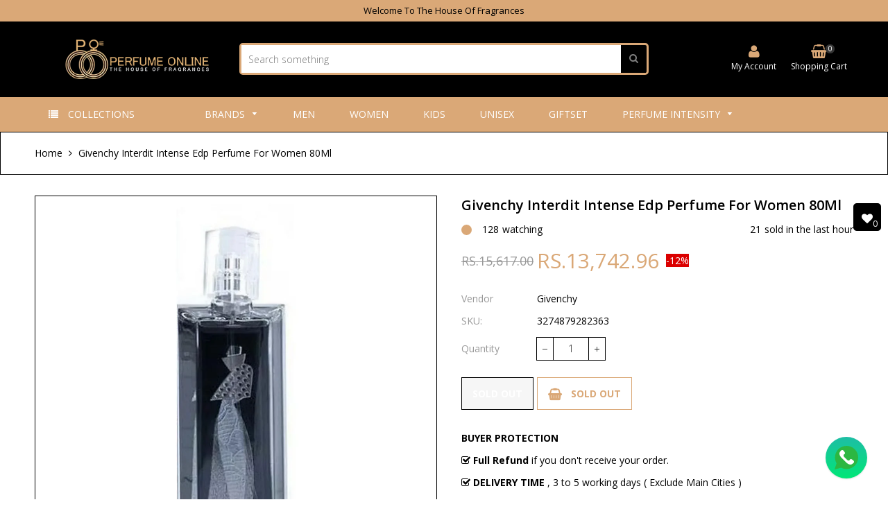

--- FILE ---
content_type: text/html; charset=utf-8
request_url: https://perfumeonline.pk/products/givenchy-interdit-intense-edp-perfume-for-women-80ml
body_size: 40209
content:
<!doctype html>
<!--[if IE 9]> <html class="ie9 no-js" lang="en"> <![endif]-->
<!--[if (gt IE 9)|!(IE)]><!--> <html class="no-js" lang="en"> <!--<![endif]-->
<head>
	<!-- Added by AVADA SEO Suite -->
	

	<!-- /Added by AVADA SEO Suite -->
 <script>/* start spd config */window._spt_delay_keywords=["/gtag/js,gtag(,/checkouts,/tiktok-track.js,/hotjar-,/smile-,/adoric.js,/wpm/,fbq("];/* end spd config */</script>      

<script>
        var tapita_meta_page_title =  `Shop Givenchy Interdit Intense Edp Perfume For Women 80Ml -  Perfume Online`;
        var tapita_meta_page_description = `Buy Givenchy Interdit Intense Edp Perfume For Women 80Ml at the Best price in Pakistan. Check it out now!`;
        </script><meta name="google-site-verification" content="B4PogDX__QYosrwTtMjEpxmPyTkBO219QOINSapO6AE" />
            <meta charset="utf-8">
  <meta http-equiv="X-UA-Compatible" content="IE=edge,chrome=1">
  <meta name="viewport" content="width=device-width,initial-scale=1">  
  <link rel="canonical" href="https://perfumeonline.pk/products/givenchy-interdit-intense-edp-perfume-for-women-80ml">
  <meta name="google-site-verification" content="B4PogDX__QYosrwTtMjEpxmPyTkBO219QOINSapO6AE" />
  
    <link rel="shortcut icon" href="//perfumeonline.pk/cdn/shop/files/Favicon_Perfumeonline_32x32.png?v=1704697970" type="image/png" />
  

<!-- Google Tag Manager -->
<script>(function(w,d,s,l,i){w[l]=w[l]||[];w[l].push({'gtm.start':
new Date().getTime(),event:'gtm.js'});var f=d.getElementsByTagName(s)[0],
j=d.createElement(s),dl=l!='dataLayer'?'&l='+l:'';j.async=true;j.src=
'https://www.googletagmanager.com/gtm.js?id='+i+dl;f.parentNode.insertBefore(j,f);
})(window,document,'script','dataLayer','GTM-PKQLZD5');</script>
<!-- End Google Tag Manager -->
  
  <!-- Title and description ================================================== -->
  <title>
  Shop Givenchy Interdit Intense Edp Perfume For Women 80Ml -  Perfume Online
  </title>

  
  <meta name="description" content="Buy Givenchy Interdit Intense Edp Perfume For Women 80Ml at the Best price in Pakistan. Check it out now!">
  

  <!-- Helpers ================================================== -->
  <!-- /snippets/social-meta-tags.liquid -->


  <meta property="og:type" content="product">
  <meta property="og:title" content="Givenchy Interdit Intense Edp Perfume For Women 80Ml">
  <meta property="og:url" content="https://perfumeonline.pk/products/givenchy-interdit-intense-edp-perfume-for-women-80ml">
  <meta property="og:description" content="Your personality is incomplete without dressed and You are never fully dressed without perfume. we are selling original and authentic perfumes directly purchased by the brand&#39;s authentic landmark distributors who are responsible for carrying your original signature, so without any hesitation buy your signature perfume and connect with people, and present your personality dressed.
Where to Spray: Apply This To The Pulse Points At The Chest, Biceps, Neck, And Behind The Ears.">
  
    <meta property="og:image" content="http://perfumeonline.pk/cdn/shop/products/3274879282363_grande.jpg?v=1764837930">
    <meta property="og:image:secure_url" content="https://perfumeonline.pk/cdn/shop/products/3274879282363_grande.jpg?v=1764837930">
  
  <meta property="og:price:amount" content="13,742.96">
  <meta property="og:price:currency" content="PKR">

<meta property="og:site_name" content="Perfume Online">



  <meta name="twitter:card" content="summary">


  <meta name="twitter:site" content="@Perfumeonlinepk">


  <meta name="twitter:title" content="Givenchy Interdit Intense Edp Perfume For Women 80Ml">
  <meta name="twitter:description" content="Your personality is incomplete without dressed and You are never fully dressed without perfume. we are selling original and authentic perfumes directly purchased by the brand&#39;s authentic landmark dist">



  <!-- Fonts -->
  <link rel="stylesheet" type="text/css" href="//fonts.googleapis.com/css?family=Open Sans:300,400,500,600,700" async>
<link rel="stylesheet" type="text/css" href="//fonts.googleapis.com/css?family=Open Sans:300,400,500,600,700" async>
<link rel="stylesheet" type="text/css" href="//fonts.googleapis.com/css?family=Open Sans:300,400,500,600,700" async>

  
  <!-- CSS ================================================== -->
  <link href="//perfumeonline.pk/cdn/shop/t/5/assets/owl.carousel.min.css?v=46282016722265273591704280254" rel="stylesheet" type="text/css" media="all" />  
  <link rel="stylesheet" href="https://maxcdn.bootstrapcdn.com/font-awesome/4.5.0/css/font-awesome.min.css">
  <link href="//perfumeonline.pk/cdn/shop/t/5/assets/tada-timber.css?v=140394596723150316421764741589" rel="stylesheet" type="text/css" media="all" />  
  
  <link href="//perfumeonline.pk/cdn/shop/t/5/assets/jquery.bxslider.css?v=81090042641013686491704280270" rel="stylesheet" type="text/css" media="all" />
  
  
  <link href="//perfumeonline.pk/cdn/shop/t/5/assets/tada-homemarket.css?v=34651426773604395771766744820" rel="stylesheet" type="text/css" media="all" />
  
  <!-- Sections ================================================== -->
  <script>
    window.theme = window.theme || {};
    theme.strings = {
      zoomClose: "Close (Esc)",
      zoomPrev: "Previous (Left arrow key)",
      zoomNext: "Next (Right arrow key)",
      moneyFormat: "Rs.{{amount}}"
    };
    theme.settings = {
      cartType: "drawer",
      gridType: "collage",
      zoomEnable: true
    };
  </script>

  <!--[if (gt IE 9)|!(IE)]><!--><script src="//perfumeonline.pk/cdn/shop/t/5/assets/tada.js?v=56447849654614332081704280271" defer></script><!--<![endif]-->
  <!--[if lte IE 9]><script src="//perfumeonline.pk/cdn/shop/t/5/assets/tada.js?v=56447849654614332081704280271"></script><![endif]-->

  <!-- Header hook for plugins ================================================== -->
  <script>window.performance && window.performance.mark && window.performance.mark('shopify.content_for_header.start');</script><meta id="shopify-digital-wallet" name="shopify-digital-wallet" content="/68255056122/digital_wallets/dialog">
<link rel="alternate" type="application/json+oembed" href="https://perfumeonline.pk/products/givenchy-interdit-intense-edp-perfume-for-women-80ml.oembed">
<script async="async" src="/checkouts/internal/preloads.js?locale=en-PK"></script>
<script id="shopify-features" type="application/json">{"accessToken":"e57e335c5629530dab4c48305bad14f7","betas":["rich-media-storefront-analytics"],"domain":"perfumeonline.pk","predictiveSearch":true,"shopId":68255056122,"locale":"en"}</script>
<script>var Shopify = Shopify || {};
Shopify.shop = "18c7ef-2.myshopify.com";
Shopify.locale = "en";
Shopify.currency = {"active":"PKR","rate":"1.0"};
Shopify.country = "PK";
Shopify.theme = {"name":"Perfumeonline","id":139226906874,"schema_name":"Home Market Section #3","schema_version":"4.1","theme_store_id":null,"role":"main"};
Shopify.theme.handle = "null";
Shopify.theme.style = {"id":null,"handle":null};
Shopify.cdnHost = "perfumeonline.pk/cdn";
Shopify.routes = Shopify.routes || {};
Shopify.routes.root = "/";</script>
<script type="module">!function(o){(o.Shopify=o.Shopify||{}).modules=!0}(window);</script>
<script>!function(o){function n(){var o=[];function n(){o.push(Array.prototype.slice.apply(arguments))}return n.q=o,n}var t=o.Shopify=o.Shopify||{};t.loadFeatures=n(),t.autoloadFeatures=n()}(window);</script>
<script id="shop-js-analytics" type="application/json">{"pageType":"product"}</script>
<script defer="defer" async type="module" src="//perfumeonline.pk/cdn/shopifycloud/shop-js/modules/v2/client.init-shop-cart-sync_C5BV16lS.en.esm.js"></script>
<script defer="defer" async type="module" src="//perfumeonline.pk/cdn/shopifycloud/shop-js/modules/v2/chunk.common_CygWptCX.esm.js"></script>
<script type="module">
  await import("//perfumeonline.pk/cdn/shopifycloud/shop-js/modules/v2/client.init-shop-cart-sync_C5BV16lS.en.esm.js");
await import("//perfumeonline.pk/cdn/shopifycloud/shop-js/modules/v2/chunk.common_CygWptCX.esm.js");

  window.Shopify.SignInWithShop?.initShopCartSync?.({"fedCMEnabled":true,"windoidEnabled":true});

</script>
<script>(function() {
  var isLoaded = false;
  function asyncLoad() {
    if (isLoaded) return;
    isLoaded = true;
    var urls = ["https:\/\/cdn.shopify.com\/s\/files\/1\/0597\/3783\/3627\/files\/tptinstall.min.js?v=1718591634\u0026t=tapita-seo-script-tags\u0026shop=18c7ef-2.myshopify.com","https:\/\/chimpstatic.com\/mcjs-connected\/js\/users\/a058db6a7be9af88fd0ba4eb8\/0e921152124a87c3f91172bee.js?shop=18c7ef-2.myshopify.com"];
    for (var i = 0; i < urls.length; i++) {
      var s = document.createElement('script');
      s.type = 'text/javascript';
      s.async = true;
      s.src = urls[i];
      var x = document.getElementsByTagName('script')[0];
      x.parentNode.insertBefore(s, x);
    }
  };
  if(window.attachEvent) {
    window.attachEvent('onload', asyncLoad);
  } else {
    window.addEventListener('load', asyncLoad, false);
  }
})();</script>
<script id="__st">var __st={"a":68255056122,"offset":18000,"reqid":"36755adb-2cab-49d8-a6e9-91a2cc5fa3ef-1768801590","pageurl":"perfumeonline.pk\/products\/givenchy-interdit-intense-edp-perfume-for-women-80ml","u":"5d8bdee331b8","p":"product","rtyp":"product","rid":8125425189114};</script>
<script>window.ShopifyPaypalV4VisibilityTracking = true;</script>
<script id="captcha-bootstrap">!function(){'use strict';const t='contact',e='account',n='new_comment',o=[[t,t],['blogs',n],['comments',n],[t,'customer']],c=[[e,'customer_login'],[e,'guest_login'],[e,'recover_customer_password'],[e,'create_customer']],r=t=>t.map((([t,e])=>`form[action*='/${t}']:not([data-nocaptcha='true']) input[name='form_type'][value='${e}']`)).join(','),a=t=>()=>t?[...document.querySelectorAll(t)].map((t=>t.form)):[];function s(){const t=[...o],e=r(t);return a(e)}const i='password',u='form_key',d=['recaptcha-v3-token','g-recaptcha-response','h-captcha-response',i],f=()=>{try{return window.sessionStorage}catch{return}},m='__shopify_v',_=t=>t.elements[u];function p(t,e,n=!1){try{const o=window.sessionStorage,c=JSON.parse(o.getItem(e)),{data:r}=function(t){const{data:e,action:n}=t;return t[m]||n?{data:e,action:n}:{data:t,action:n}}(c);for(const[e,n]of Object.entries(r))t.elements[e]&&(t.elements[e].value=n);n&&o.removeItem(e)}catch(o){console.error('form repopulation failed',{error:o})}}const l='form_type',E='cptcha';function T(t){t.dataset[E]=!0}const w=window,h=w.document,L='Shopify',v='ce_forms',y='captcha';let A=!1;((t,e)=>{const n=(g='f06e6c50-85a8-45c8-87d0-21a2b65856fe',I='https://cdn.shopify.com/shopifycloud/storefront-forms-hcaptcha/ce_storefront_forms_captcha_hcaptcha.v1.5.2.iife.js',D={infoText:'Protected by hCaptcha',privacyText:'Privacy',termsText:'Terms'},(t,e,n)=>{const o=w[L][v],c=o.bindForm;if(c)return c(t,g,e,D).then(n);var r;o.q.push([[t,g,e,D],n]),r=I,A||(h.body.append(Object.assign(h.createElement('script'),{id:'captcha-provider',async:!0,src:r})),A=!0)});var g,I,D;w[L]=w[L]||{},w[L][v]=w[L][v]||{},w[L][v].q=[],w[L][y]=w[L][y]||{},w[L][y].protect=function(t,e){n(t,void 0,e),T(t)},Object.freeze(w[L][y]),function(t,e,n,w,h,L){const[v,y,A,g]=function(t,e,n){const i=e?o:[],u=t?c:[],d=[...i,...u],f=r(d),m=r(i),_=r(d.filter((([t,e])=>n.includes(e))));return[a(f),a(m),a(_),s()]}(w,h,L),I=t=>{const e=t.target;return e instanceof HTMLFormElement?e:e&&e.form},D=t=>v().includes(t);t.addEventListener('submit',(t=>{const e=I(t);if(!e)return;const n=D(e)&&!e.dataset.hcaptchaBound&&!e.dataset.recaptchaBound,o=_(e),c=g().includes(e)&&(!o||!o.value);(n||c)&&t.preventDefault(),c&&!n&&(function(t){try{if(!f())return;!function(t){const e=f();if(!e)return;const n=_(t);if(!n)return;const o=n.value;o&&e.removeItem(o)}(t);const e=Array.from(Array(32),(()=>Math.random().toString(36)[2])).join('');!function(t,e){_(t)||t.append(Object.assign(document.createElement('input'),{type:'hidden',name:u})),t.elements[u].value=e}(t,e),function(t,e){const n=f();if(!n)return;const o=[...t.querySelectorAll(`input[type='${i}']`)].map((({name:t})=>t)),c=[...d,...o],r={};for(const[a,s]of new FormData(t).entries())c.includes(a)||(r[a]=s);n.setItem(e,JSON.stringify({[m]:1,action:t.action,data:r}))}(t,e)}catch(e){console.error('failed to persist form',e)}}(e),e.submit())}));const S=(t,e)=>{t&&!t.dataset[E]&&(n(t,e.some((e=>e===t))),T(t))};for(const o of['focusin','change'])t.addEventListener(o,(t=>{const e=I(t);D(e)&&S(e,y())}));const B=e.get('form_key'),M=e.get(l),P=B&&M;t.addEventListener('DOMContentLoaded',(()=>{const t=y();if(P)for(const e of t)e.elements[l].value===M&&p(e,B);[...new Set([...A(),...v().filter((t=>'true'===t.dataset.shopifyCaptcha))])].forEach((e=>S(e,t)))}))}(h,new URLSearchParams(w.location.search),n,t,e,['guest_login'])})(!0,!0)}();</script>
<script integrity="sha256-4kQ18oKyAcykRKYeNunJcIwy7WH5gtpwJnB7kiuLZ1E=" data-source-attribution="shopify.loadfeatures" defer="defer" src="//perfumeonline.pk/cdn/shopifycloud/storefront/assets/storefront/load_feature-a0a9edcb.js" crossorigin="anonymous"></script>
<script data-source-attribution="shopify.dynamic_checkout.dynamic.init">var Shopify=Shopify||{};Shopify.PaymentButton=Shopify.PaymentButton||{isStorefrontPortableWallets:!0,init:function(){window.Shopify.PaymentButton.init=function(){};var t=document.createElement("script");t.src="https://perfumeonline.pk/cdn/shopifycloud/portable-wallets/latest/portable-wallets.en.js",t.type="module",document.head.appendChild(t)}};
</script>
<script data-source-attribution="shopify.dynamic_checkout.buyer_consent">
  function portableWalletsHideBuyerConsent(e){var t=document.getElementById("shopify-buyer-consent"),n=document.getElementById("shopify-subscription-policy-button");t&&n&&(t.classList.add("hidden"),t.setAttribute("aria-hidden","true"),n.removeEventListener("click",e))}function portableWalletsShowBuyerConsent(e){var t=document.getElementById("shopify-buyer-consent"),n=document.getElementById("shopify-subscription-policy-button");t&&n&&(t.classList.remove("hidden"),t.removeAttribute("aria-hidden"),n.addEventListener("click",e))}window.Shopify?.PaymentButton&&(window.Shopify.PaymentButton.hideBuyerConsent=portableWalletsHideBuyerConsent,window.Shopify.PaymentButton.showBuyerConsent=portableWalletsShowBuyerConsent);
</script>
<script data-source-attribution="shopify.dynamic_checkout.cart.bootstrap">document.addEventListener("DOMContentLoaded",(function(){function t(){return document.querySelector("shopify-accelerated-checkout-cart, shopify-accelerated-checkout")}if(t())Shopify.PaymentButton.init();else{new MutationObserver((function(e,n){t()&&(Shopify.PaymentButton.init(),n.disconnect())})).observe(document.body,{childList:!0,subtree:!0})}}));
</script>

<script>window.performance && window.performance.mark && window.performance.mark('shopify.content_for_header.end');</script>
  <!-- /snippets/oldIE-js.liquid -->


<!--[if lt IE 9]>
<script src="//cdnjs.cloudflare.com/ajax/libs/html5shiv/3.7.2/html5shiv.min.js" type="text/javascript"></script>
<script src="//perfumeonline.pk/cdn/shop/t/5/assets/respond.min.js?v=95960403441832019361704280254" type="text/javascript"></script>
<link href="//perfumeonline.pk/cdn/shop/t/5/assets/respond-proxy.html" id="respond-proxy" rel="respond-proxy" />
<link href="//perfumeonline.pk/search?q=c70b7d6511029c2303112cb871afaf80" id="respond-redirect" rel="respond-redirect" />
<script src="//perfumeonline.pk/search?q=c70b7d6511029c2303112cb871afaf80" type="text/javascript"></script>
<![endif]-->


<!--[if (lte IE 9) ]><script src="//perfumeonline.pk/cdn/shop/t/5/assets/match-media.min.js?v=145732887159653388131704280254" type="text/javascript"></script><![endif]-->


  <script src="//ajax.googleapis.com/ajax/libs/jquery/2.2.3/jquery.min.js"></script> 
  <script src="//ajax.googleapis.com/ajax/libs/jqueryui/1.11.2/jquery-ui.min.js"></script> 
  <script src="//perfumeonline.pk/cdn/shop/t/5/assets/jquery.fancybox.min.js?v=56790139593003934141704280253" defer></script>  
  <script src="//perfumeonline.pk/cdn/shop/t/5/assets/modernizr.min.js?v=13791948134778779431704280254"></script>      
  
  
  <script src="//perfumeonline.pk/cdn/shop/t/5/assets/owl.carousel.min.js?v=81738792440106987491704280254"></script>  
  <script src="//perfumeonline.pk/cdn/shop/t/5/assets/jquery.optionSelect.js?v=174546334351043882451704280254" defer></script>  
  
  
  
  
  <script src="//perfumeonline.pk/cdn/shop/t/5/assets/jquery.easytabs.min.js?v=87341455756954258061704280253"></script> 
  <script src="//perfumeonline.pk/cdn/shop/t/5/assets/jquery.elevateZoom-3.0.8.min.js?v=163453865408073051791704280253"></script> 
  <script src="//perfumeonline.pk/cdn/shop/t/5/assets/jquery.bxslider.js?v=143772231200931885741704280253"></script> 
  
  

<script type="text/javascript">
    (function(c,l,a,r,i,t,y){
        c[a]=c[a]||function(){(c[a].q=c[a].q||[]).push(arguments)};
        t=l.createElement(r);t.async=1;t.src="https://www.clarity.ms/tag/"+i;
        y=l.getElementsByTagName(r)[0];y.parentNode.insertBefore(t,y);
    })(window, document, "clarity", "script", "lb9mw3og0y");
</script>

<!-- Google tag (gtag.js) -->
<script async src="https://www.googletagmanager.com/gtag/js?id=AW-11446556446">
</script>
<script>
  window.dataLayer = window.dataLayer || [];
  function gtag(){dataLayer.push(arguments);}
  gtag('js', new Date());

  gtag('config', 'AW-11446556446');
</script>
  
<!-- BEGIN app block: shopify://apps/musbu-wa-chat/blocks/app-embed/267d7a73-494b-4925-ba55-49fe70b0f09e -->

<div id="cx_whatsapp_init"></div>


<script>
console.log("--------------CX - WhatsApp Chat---------------");
window.cxMusbuMetaData = {"id":7532,"shop_id":"18c7ef-2.myshopify.com","button_color":"#000000","button_position":"right","button_size":60,"mobile_view":1,"where_to_show":"all","background_color":"#ffbb00s","button_shape":"circle","isBackground":0,"icon_uid":1,"whatsapp_number":"+923132686243","whatsapp_text":"Hello! How can i help you","pro_icon":"1","sendProductUrl":1,"review_enabled":"1","status":1,"channels":[{"type":"whatsapp","number":"+923132686243","message":"Hello! How can i help you","icon_uid":1,"displayOnDesktop":true,"displayOnMobile":true}],"styling":{"buttonLayout":"1","singleAccountLayout":"4","desktopPosition":"right","customDesktopSpacing":false,"mobilePosition":"right","buttonBackgroundColor":"#10c379","popupBackgroundColor":"#10c379","isPreset":["1"],"presetId":"29","isRounded":false,"isCustomIcon":["1"],"selectedCustomIcon":"svg1"},"settings":null,"created_at":"2024-02-15T05:55:03.000000Z","updated_at":"2024-02-17T12:49:50.000000Z"};

// Check if FontAwesome object exists
if (typeof FontAwesome == "undefined") {
    // FontAwesome is not loaded, add the CDN link
    var link = document.createElement("link");
    link.rel = "stylesheet";
    link.href = "https://cdnjs.cloudflare.com/ajax/libs/font-awesome/5.15.3/css/fontawesome.min.css";
    link.integrity = "sha512-OdEXQYCOldjqUEsuMKsZRj93Ht23QRlhIb8E/X0sbwZhme8eUw6g8q7AdxGJKakcBbv7+/PX0Gc2btf7Ru8cZA==";
    link.crossOrigin = "anonymous";
    link.referrerPolicy = "no-referrer";
    document.head.appendChild(link);
}
</script>


<!-- END app block --><!-- BEGIN app block: shopify://apps/judge-me-reviews/blocks/judgeme_core/61ccd3b1-a9f2-4160-9fe9-4fec8413e5d8 --><!-- Start of Judge.me Core -->






<link rel="dns-prefetch" href="https://cdnwidget.judge.me">
<link rel="dns-prefetch" href="https://cdn.judge.me">
<link rel="dns-prefetch" href="https://cdn1.judge.me">
<link rel="dns-prefetch" href="https://api.judge.me">

<script data-cfasync='false' class='jdgm-settings-script'>window.jdgmSettings={"pagination":5,"disable_web_reviews":false,"badge_no_review_text":"No reviews","badge_n_reviews_text":"{{ n }} review/reviews","hide_badge_preview_if_no_reviews":true,"badge_hide_text":false,"enforce_center_preview_badge":false,"widget_title":"Customer Reviews","widget_open_form_text":"Write a review","widget_close_form_text":"Cancel review","widget_refresh_page_text":"Refresh page","widget_summary_text":"Based on {{ number_of_reviews }} review/reviews","widget_no_review_text":"Be the first to write a review","widget_name_field_text":"Display name","widget_verified_name_field_text":"Verified Name (public)","widget_name_placeholder_text":"Display name","widget_required_field_error_text":"This field is required.","widget_email_field_text":"Email address","widget_verified_email_field_text":"Verified Email (private, can not be edited)","widget_email_placeholder_text":"Your email address","widget_email_field_error_text":"Please enter a valid email address.","widget_rating_field_text":"Rating","widget_review_title_field_text":"Review Title","widget_review_title_placeholder_text":"Give your review a title","widget_review_body_field_text":"Review content","widget_review_body_placeholder_text":"Start writing here...","widget_pictures_field_text":"Picture/Video (optional)","widget_submit_review_text":"Submit Review","widget_submit_verified_review_text":"Submit Verified Review","widget_submit_success_msg_with_auto_publish":"Thank you! Please refresh the page in a few moments to see your review. You can remove or edit your review by logging into \u003ca href='https://judge.me/login' target='_blank' rel='nofollow noopener'\u003eJudge.me\u003c/a\u003e","widget_submit_success_msg_no_auto_publish":"Thank you! Your review will be published as soon as it is approved by the shop admin. You can remove or edit your review by logging into \u003ca href='https://judge.me/login' target='_blank' rel='nofollow noopener'\u003eJudge.me\u003c/a\u003e","widget_show_default_reviews_out_of_total_text":"Showing {{ n_reviews_shown }} out of {{ n_reviews }} reviews.","widget_show_all_link_text":"Show all","widget_show_less_link_text":"Show less","widget_author_said_text":"{{ reviewer_name }} said:","widget_days_text":"{{ n }} days ago","widget_weeks_text":"{{ n }} week/weeks ago","widget_months_text":"{{ n }} month/months ago","widget_years_text":"{{ n }} year/years ago","widget_yesterday_text":"Yesterday","widget_today_text":"Today","widget_replied_text":"\u003e\u003e {{ shop_name }} replied:","widget_read_more_text":"Read more","widget_reviewer_name_as_initial":"","widget_rating_filter_color":"#fbcd0a","widget_rating_filter_see_all_text":"See all reviews","widget_sorting_most_recent_text":"Most Recent","widget_sorting_highest_rating_text":"Highest Rating","widget_sorting_lowest_rating_text":"Lowest Rating","widget_sorting_with_pictures_text":"Only Pictures","widget_sorting_most_helpful_text":"Most Helpful","widget_open_question_form_text":"Ask a question","widget_reviews_subtab_text":"Reviews","widget_questions_subtab_text":"Questions","widget_question_label_text":"Question","widget_answer_label_text":"Answer","widget_question_placeholder_text":"Write your question here","widget_submit_question_text":"Submit Question","widget_question_submit_success_text":"Thank you for your question! We will notify you once it gets answered.","verified_badge_text":"Verified","verified_badge_bg_color":"","verified_badge_text_color":"","verified_badge_placement":"left-of-reviewer-name","widget_review_max_height":"","widget_hide_border":false,"widget_social_share":false,"widget_thumb":false,"widget_review_location_show":false,"widget_location_format":"","all_reviews_include_out_of_store_products":true,"all_reviews_out_of_store_text":"(out of store)","all_reviews_pagination":100,"all_reviews_product_name_prefix_text":"about","enable_review_pictures":true,"enable_question_anwser":false,"widget_theme":"default","review_date_format":"mm/dd/yyyy","default_sort_method":"most-recent","widget_product_reviews_subtab_text":"Product Reviews","widget_shop_reviews_subtab_text":"Shop Reviews","widget_other_products_reviews_text":"Reviews for other products","widget_store_reviews_subtab_text":"Store reviews","widget_no_store_reviews_text":"This store hasn't received any reviews yet","widget_web_restriction_product_reviews_text":"This product hasn't received any reviews yet","widget_no_items_text":"No items found","widget_show_more_text":"Show more","widget_write_a_store_review_text":"Write a Store Review","widget_other_languages_heading":"Reviews in Other Languages","widget_translate_review_text":"Translate review to {{ language }}","widget_translating_review_text":"Translating...","widget_show_original_translation_text":"Show original ({{ language }})","widget_translate_review_failed_text":"Review couldn't be translated.","widget_translate_review_retry_text":"Retry","widget_translate_review_try_again_later_text":"Try again later","show_product_url_for_grouped_product":false,"widget_sorting_pictures_first_text":"Pictures First","show_pictures_on_all_rev_page_mobile":false,"show_pictures_on_all_rev_page_desktop":false,"floating_tab_hide_mobile_install_preference":false,"floating_tab_button_name":"★ Reviews","floating_tab_title":"Let customers speak for us","floating_tab_button_color":"","floating_tab_button_background_color":"","floating_tab_url":"","floating_tab_url_enabled":false,"floating_tab_tab_style":"text","all_reviews_text_badge_text":"Customers rate us {{ shop.metafields.judgeme.all_reviews_rating | round: 1 }}/5 based on {{ shop.metafields.judgeme.all_reviews_count }} reviews.","all_reviews_text_badge_text_branded_style":"{{ shop.metafields.judgeme.all_reviews_rating | round: 1 }} out of 5 stars based on {{ shop.metafields.judgeme.all_reviews_count }} reviews","is_all_reviews_text_badge_a_link":false,"show_stars_for_all_reviews_text_badge":false,"all_reviews_text_badge_url":"","all_reviews_text_style":"branded","all_reviews_text_color_style":"judgeme_brand_color","all_reviews_text_color":"#108474","all_reviews_text_show_jm_brand":true,"featured_carousel_show_header":true,"featured_carousel_title":"Let customers speak for us","testimonials_carousel_title":"Customers are saying","videos_carousel_title":"Real customer stories","cards_carousel_title":"Customers are saying","featured_carousel_count_text":"from {{ n }} reviews","featured_carousel_add_link_to_all_reviews_page":false,"featured_carousel_url":"","featured_carousel_show_images":true,"featured_carousel_autoslide_interval":5,"featured_carousel_arrows_on_the_sides":false,"featured_carousel_height":250,"featured_carousel_width":80,"featured_carousel_image_size":0,"featured_carousel_image_height":250,"featured_carousel_arrow_color":"#eeeeee","verified_count_badge_style":"branded","verified_count_badge_orientation":"horizontal","verified_count_badge_color_style":"judgeme_brand_color","verified_count_badge_color":"#108474","is_verified_count_badge_a_link":false,"verified_count_badge_url":"","verified_count_badge_show_jm_brand":true,"widget_rating_preset_default":5,"widget_first_sub_tab":"product-reviews","widget_show_histogram":true,"widget_histogram_use_custom_color":false,"widget_pagination_use_custom_color":false,"widget_star_use_custom_color":false,"widget_verified_badge_use_custom_color":false,"widget_write_review_use_custom_color":false,"picture_reminder_submit_button":"Upload Pictures","enable_review_videos":false,"mute_video_by_default":false,"widget_sorting_videos_first_text":"Videos First","widget_review_pending_text":"Pending","featured_carousel_items_for_large_screen":3,"social_share_options_order":"Facebook,Twitter","remove_microdata_snippet":true,"disable_json_ld":false,"enable_json_ld_products":false,"preview_badge_show_question_text":false,"preview_badge_no_question_text":"No questions","preview_badge_n_question_text":"{{ number_of_questions }} question/questions","qa_badge_show_icon":false,"qa_badge_position":"same-row","remove_judgeme_branding":false,"widget_add_search_bar":false,"widget_search_bar_placeholder":"Search","widget_sorting_verified_only_text":"Verified only","featured_carousel_theme":"default","featured_carousel_show_rating":true,"featured_carousel_show_title":true,"featured_carousel_show_body":true,"featured_carousel_show_date":false,"featured_carousel_show_reviewer":true,"featured_carousel_show_product":false,"featured_carousel_header_background_color":"#108474","featured_carousel_header_text_color":"#ffffff","featured_carousel_name_product_separator":"reviewed","featured_carousel_full_star_background":"#108474","featured_carousel_empty_star_background":"#dadada","featured_carousel_vertical_theme_background":"#f9fafb","featured_carousel_verified_badge_enable":true,"featured_carousel_verified_badge_color":"#108474","featured_carousel_border_style":"round","featured_carousel_review_line_length_limit":3,"featured_carousel_more_reviews_button_text":"Read more reviews","featured_carousel_view_product_button_text":"View product","all_reviews_page_load_reviews_on":"scroll","all_reviews_page_load_more_text":"Load More Reviews","disable_fb_tab_reviews":false,"enable_ajax_cdn_cache":false,"widget_advanced_speed_features":5,"widget_public_name_text":"displayed publicly like","default_reviewer_name":"John Smith","default_reviewer_name_has_non_latin":true,"widget_reviewer_anonymous":"Anonymous","medals_widget_title":"Judge.me Review Medals","medals_widget_background_color":"#f9fafb","medals_widget_position":"footer_all_pages","medals_widget_border_color":"#f9fafb","medals_widget_verified_text_position":"left","medals_widget_use_monochromatic_version":false,"medals_widget_elements_color":"#108474","show_reviewer_avatar":true,"widget_invalid_yt_video_url_error_text":"Not a YouTube video URL","widget_max_length_field_error_text":"Please enter no more than {0} characters.","widget_show_country_flag":false,"widget_show_collected_via_shop_app":true,"widget_verified_by_shop_badge_style":"light","widget_verified_by_shop_text":"Verified by Shop","widget_show_photo_gallery":false,"widget_load_with_code_splitting":true,"widget_ugc_install_preference":false,"widget_ugc_title":"Made by us, Shared by you","widget_ugc_subtitle":"Tag us to see your picture featured in our page","widget_ugc_arrows_color":"#ffffff","widget_ugc_primary_button_text":"Buy Now","widget_ugc_primary_button_background_color":"#108474","widget_ugc_primary_button_text_color":"#ffffff","widget_ugc_primary_button_border_width":"0","widget_ugc_primary_button_border_style":"none","widget_ugc_primary_button_border_color":"#108474","widget_ugc_primary_button_border_radius":"25","widget_ugc_secondary_button_text":"Load More","widget_ugc_secondary_button_background_color":"#ffffff","widget_ugc_secondary_button_text_color":"#108474","widget_ugc_secondary_button_border_width":"2","widget_ugc_secondary_button_border_style":"solid","widget_ugc_secondary_button_border_color":"#108474","widget_ugc_secondary_button_border_radius":"25","widget_ugc_reviews_button_text":"View Reviews","widget_ugc_reviews_button_background_color":"#ffffff","widget_ugc_reviews_button_text_color":"#108474","widget_ugc_reviews_button_border_width":"2","widget_ugc_reviews_button_border_style":"solid","widget_ugc_reviews_button_border_color":"#108474","widget_ugc_reviews_button_border_radius":"25","widget_ugc_reviews_button_link_to":"judgeme-reviews-page","widget_ugc_show_post_date":true,"widget_ugc_max_width":"800","widget_rating_metafield_value_type":true,"widget_primary_color":"#000000","widget_enable_secondary_color":false,"widget_secondary_color":"#edf5f5","widget_summary_average_rating_text":"{{ average_rating }} out of 5","widget_media_grid_title":"Customer photos \u0026 videos","widget_media_grid_see_more_text":"See more","widget_round_style":false,"widget_show_product_medals":true,"widget_verified_by_judgeme_text":"Verified by Judge.me","widget_show_store_medals":true,"widget_verified_by_judgeme_text_in_store_medals":"Verified by Judge.me","widget_media_field_exceed_quantity_message":"Sorry, we can only accept {{ max_media }} for one review.","widget_media_field_exceed_limit_message":"{{ file_name }} is too large, please select a {{ media_type }} less than {{ size_limit }}MB.","widget_review_submitted_text":"Review Submitted!","widget_question_submitted_text":"Question Submitted!","widget_close_form_text_question":"Cancel","widget_write_your_answer_here_text":"Write your answer here","widget_enabled_branded_link":true,"widget_show_collected_by_judgeme":true,"widget_reviewer_name_color":"","widget_write_review_text_color":"","widget_write_review_bg_color":"","widget_collected_by_judgeme_text":"collected by Judge.me","widget_pagination_type":"standard","widget_load_more_text":"Load More","widget_load_more_color":"#108474","widget_full_review_text":"Full Review","widget_read_more_reviews_text":"Read More Reviews","widget_read_questions_text":"Read Questions","widget_questions_and_answers_text":"Questions \u0026 Answers","widget_verified_by_text":"Verified by","widget_verified_text":"Verified","widget_number_of_reviews_text":"{{ number_of_reviews }} reviews","widget_back_button_text":"Back","widget_next_button_text":"Next","widget_custom_forms_filter_button":"Filters","custom_forms_style":"horizontal","widget_show_review_information":false,"how_reviews_are_collected":"How reviews are collected?","widget_show_review_keywords":false,"widget_gdpr_statement":"How we use your data: We'll only contact you about the review you left, and only if necessary. By submitting your review, you agree to Judge.me's \u003ca href='https://judge.me/terms' target='_blank' rel='nofollow noopener'\u003eterms\u003c/a\u003e, \u003ca href='https://judge.me/privacy' target='_blank' rel='nofollow noopener'\u003eprivacy\u003c/a\u003e and \u003ca href='https://judge.me/content-policy' target='_blank' rel='nofollow noopener'\u003econtent\u003c/a\u003e policies.","widget_multilingual_sorting_enabled":false,"widget_translate_review_content_enabled":false,"widget_translate_review_content_method":"manual","popup_widget_review_selection":"automatically_with_pictures","popup_widget_round_border_style":true,"popup_widget_show_title":true,"popup_widget_show_body":true,"popup_widget_show_reviewer":false,"popup_widget_show_product":true,"popup_widget_show_pictures":true,"popup_widget_use_review_picture":true,"popup_widget_show_on_home_page":true,"popup_widget_show_on_product_page":true,"popup_widget_show_on_collection_page":true,"popup_widget_show_on_cart_page":true,"popup_widget_position":"bottom_left","popup_widget_first_review_delay":5,"popup_widget_duration":5,"popup_widget_interval":5,"popup_widget_review_count":5,"popup_widget_hide_on_mobile":true,"review_snippet_widget_round_border_style":true,"review_snippet_widget_card_color":"#FFFFFF","review_snippet_widget_slider_arrows_background_color":"#FFFFFF","review_snippet_widget_slider_arrows_color":"#000000","review_snippet_widget_star_color":"#108474","show_product_variant":false,"all_reviews_product_variant_label_text":"Variant: ","widget_show_verified_branding":true,"widget_ai_summary_title":"Customers say","widget_ai_summary_disclaimer":"AI-powered review summary based on recent customer reviews","widget_show_ai_summary":false,"widget_show_ai_summary_bg":false,"widget_show_review_title_input":true,"redirect_reviewers_invited_via_email":"review_widget","request_store_review_after_product_review":false,"request_review_other_products_in_order":false,"review_form_color_scheme":"default","review_form_corner_style":"square","review_form_star_color":{},"review_form_text_color":"#333333","review_form_background_color":"#ffffff","review_form_field_background_color":"#fafafa","review_form_button_color":{},"review_form_button_text_color":"#ffffff","review_form_modal_overlay_color":"#000000","review_content_screen_title_text":"How would you rate this product?","review_content_introduction_text":"We would love it if you would share a bit about your experience.","store_review_form_title_text":"How would you rate this store?","store_review_form_introduction_text":"We would love it if you would share a bit about your experience.","show_review_guidance_text":true,"one_star_review_guidance_text":"Poor","five_star_review_guidance_text":"Great","customer_information_screen_title_text":"About you","customer_information_introduction_text":"Please tell us more about you.","custom_questions_screen_title_text":"Your experience in more detail","custom_questions_introduction_text":"Here are a few questions to help us understand more about your experience.","review_submitted_screen_title_text":"Thanks for your review!","review_submitted_screen_thank_you_text":"We are processing it and it will appear on the store soon.","review_submitted_screen_email_verification_text":"Please confirm your email by clicking the link we just sent you. This helps us keep reviews authentic.","review_submitted_request_store_review_text":"Would you like to share your experience of shopping with us?","review_submitted_review_other_products_text":"Would you like to review these products?","store_review_screen_title_text":"Would you like to share your experience of shopping with us?","store_review_introduction_text":"We value your feedback and use it to improve. Please share any thoughts or suggestions you have.","reviewer_media_screen_title_picture_text":"Share a picture","reviewer_media_introduction_picture_text":"Upload a photo to support your review.","reviewer_media_screen_title_video_text":"Share a video","reviewer_media_introduction_video_text":"Upload a video to support your review.","reviewer_media_screen_title_picture_or_video_text":"Share a picture or video","reviewer_media_introduction_picture_or_video_text":"Upload a photo or video to support your review.","reviewer_media_youtube_url_text":"Paste your Youtube URL here","advanced_settings_next_step_button_text":"Next","advanced_settings_close_review_button_text":"Close","modal_write_review_flow":false,"write_review_flow_required_text":"Required","write_review_flow_privacy_message_text":"We respect your privacy.","write_review_flow_anonymous_text":"Post review as anonymous","write_review_flow_visibility_text":"This won't be visible to other customers.","write_review_flow_multiple_selection_help_text":"Select as many as you like","write_review_flow_single_selection_help_text":"Select one option","write_review_flow_required_field_error_text":"This field is required","write_review_flow_invalid_email_error_text":"Please enter a valid email address","write_review_flow_max_length_error_text":"Max. {{ max_length }} characters.","write_review_flow_media_upload_text":"\u003cb\u003eClick to upload\u003c/b\u003e or drag and drop","write_review_flow_gdpr_statement":"We'll only contact you about your review if necessary. By submitting your review, you agree to our \u003ca href='https://judge.me/terms' target='_blank' rel='nofollow noopener'\u003eterms and conditions\u003c/a\u003e and \u003ca href='https://judge.me/privacy' target='_blank' rel='nofollow noopener'\u003eprivacy policy\u003c/a\u003e.","rating_only_reviews_enabled":false,"show_negative_reviews_help_screen":false,"new_review_flow_help_screen_rating_threshold":3,"negative_review_resolution_screen_title_text":"Tell us more","negative_review_resolution_text":"Your experience matters to us. If there were issues with your purchase, we're here to help. Feel free to reach out to us, we'd love the opportunity to make things right.","negative_review_resolution_button_text":"Contact us","negative_review_resolution_proceed_with_review_text":"Leave a review","negative_review_resolution_subject":"Issue with purchase from {{ shop_name }}.{{ order_name }}","preview_badge_collection_page_install_status":false,"widget_review_custom_css":"","preview_badge_custom_css":"","preview_badge_stars_count":"5-stars","featured_carousel_custom_css":"","floating_tab_custom_css":"","all_reviews_widget_custom_css":"","medals_widget_custom_css":"","verified_badge_custom_css":"","all_reviews_text_custom_css":"","transparency_badges_collected_via_store_invite":false,"transparency_badges_from_another_provider":false,"transparency_badges_collected_from_store_visitor":false,"transparency_badges_collected_by_verified_review_provider":false,"transparency_badges_earned_reward":false,"transparency_badges_collected_via_store_invite_text":"Review collected via store invitation","transparency_badges_from_another_provider_text":"Review collected from another provider","transparency_badges_collected_from_store_visitor_text":"Review collected from a store visitor","transparency_badges_written_in_google_text":"Review written in Google","transparency_badges_written_in_etsy_text":"Review written in Etsy","transparency_badges_written_in_shop_app_text":"Review written in Shop App","transparency_badges_earned_reward_text":"Review earned a reward for future purchase","product_review_widget_per_page":10,"widget_store_review_label_text":"Review about the store","checkout_comment_extension_title_on_product_page":"Customer Comments","checkout_comment_extension_num_latest_comment_show":5,"checkout_comment_extension_format":"name_and_timestamp","checkout_comment_customer_name":"last_initial","checkout_comment_comment_notification":true,"preview_badge_collection_page_install_preference":false,"preview_badge_home_page_install_preference":false,"preview_badge_product_page_install_preference":false,"review_widget_install_preference":"","review_carousel_install_preference":false,"floating_reviews_tab_install_preference":"none","verified_reviews_count_badge_install_preference":false,"all_reviews_text_install_preference":false,"review_widget_best_location":false,"judgeme_medals_install_preference":false,"review_widget_revamp_enabled":false,"review_widget_qna_enabled":false,"review_widget_header_theme":"minimal","review_widget_widget_title_enabled":true,"review_widget_header_text_size":"medium","review_widget_header_text_weight":"regular","review_widget_average_rating_style":"compact","review_widget_bar_chart_enabled":true,"review_widget_bar_chart_type":"numbers","review_widget_bar_chart_style":"standard","review_widget_expanded_media_gallery_enabled":false,"review_widget_reviews_section_theme":"standard","review_widget_image_style":"thumbnails","review_widget_review_image_ratio":"square","review_widget_stars_size":"medium","review_widget_verified_badge":"standard_text","review_widget_review_title_text_size":"medium","review_widget_review_text_size":"medium","review_widget_review_text_length":"medium","review_widget_number_of_columns_desktop":3,"review_widget_carousel_transition_speed":5,"review_widget_custom_questions_answers_display":"always","review_widget_button_text_color":"#FFFFFF","review_widget_text_color":"#000000","review_widget_lighter_text_color":"#7B7B7B","review_widget_corner_styling":"soft","review_widget_review_word_singular":"review","review_widget_review_word_plural":"reviews","review_widget_voting_label":"Helpful?","review_widget_shop_reply_label":"Reply from {{ shop_name }}:","review_widget_filters_title":"Filters","qna_widget_question_word_singular":"Question","qna_widget_question_word_plural":"Questions","qna_widget_answer_reply_label":"Answer from {{ answerer_name }}:","qna_content_screen_title_text":"Ask a question about this product","qna_widget_question_required_field_error_text":"Please enter your question.","qna_widget_flow_gdpr_statement":"We'll only contact you about your question if necessary. By submitting your question, you agree to our \u003ca href='https://judge.me/terms' target='_blank' rel='nofollow noopener'\u003eterms and conditions\u003c/a\u003e and \u003ca href='https://judge.me/privacy' target='_blank' rel='nofollow noopener'\u003eprivacy policy\u003c/a\u003e.","qna_widget_question_submitted_text":"Thanks for your question!","qna_widget_close_form_text_question":"Close","qna_widget_question_submit_success_text":"We’ll notify you by email when your question is answered.","all_reviews_widget_v2025_enabled":false,"all_reviews_widget_v2025_header_theme":"default","all_reviews_widget_v2025_widget_title_enabled":true,"all_reviews_widget_v2025_header_text_size":"medium","all_reviews_widget_v2025_header_text_weight":"regular","all_reviews_widget_v2025_average_rating_style":"compact","all_reviews_widget_v2025_bar_chart_enabled":true,"all_reviews_widget_v2025_bar_chart_type":"numbers","all_reviews_widget_v2025_bar_chart_style":"standard","all_reviews_widget_v2025_expanded_media_gallery_enabled":false,"all_reviews_widget_v2025_show_store_medals":true,"all_reviews_widget_v2025_show_photo_gallery":true,"all_reviews_widget_v2025_show_review_keywords":false,"all_reviews_widget_v2025_show_ai_summary":false,"all_reviews_widget_v2025_show_ai_summary_bg":false,"all_reviews_widget_v2025_add_search_bar":false,"all_reviews_widget_v2025_default_sort_method":"most-recent","all_reviews_widget_v2025_reviews_per_page":10,"all_reviews_widget_v2025_reviews_section_theme":"default","all_reviews_widget_v2025_image_style":"thumbnails","all_reviews_widget_v2025_review_image_ratio":"square","all_reviews_widget_v2025_stars_size":"medium","all_reviews_widget_v2025_verified_badge":"bold_badge","all_reviews_widget_v2025_review_title_text_size":"medium","all_reviews_widget_v2025_review_text_size":"medium","all_reviews_widget_v2025_review_text_length":"medium","all_reviews_widget_v2025_number_of_columns_desktop":3,"all_reviews_widget_v2025_carousel_transition_speed":5,"all_reviews_widget_v2025_custom_questions_answers_display":"always","all_reviews_widget_v2025_show_product_variant":false,"all_reviews_widget_v2025_show_reviewer_avatar":true,"all_reviews_widget_v2025_reviewer_name_as_initial":"","all_reviews_widget_v2025_review_location_show":false,"all_reviews_widget_v2025_location_format":"","all_reviews_widget_v2025_show_country_flag":false,"all_reviews_widget_v2025_verified_by_shop_badge_style":"light","all_reviews_widget_v2025_social_share":false,"all_reviews_widget_v2025_social_share_options_order":"Facebook,Twitter,LinkedIn,Pinterest","all_reviews_widget_v2025_pagination_type":"standard","all_reviews_widget_v2025_button_text_color":"#FFFFFF","all_reviews_widget_v2025_text_color":"#000000","all_reviews_widget_v2025_lighter_text_color":"#7B7B7B","all_reviews_widget_v2025_corner_styling":"soft","all_reviews_widget_v2025_title":"Customer reviews","all_reviews_widget_v2025_ai_summary_title":"Customers say about this store","all_reviews_widget_v2025_no_review_text":"Be the first to write a review","platform":"shopify","branding_url":"https://app.judge.me/reviews","branding_text":"Powered by Judge.me","locale":"en","reply_name":"Perfume Online","widget_version":"3.0","footer":true,"autopublish":false,"review_dates":true,"enable_custom_form":false,"shop_locale":"en","enable_multi_locales_translations":false,"show_review_title_input":true,"review_verification_email_status":"always","can_be_branded":false,"reply_name_text":"Perfume Online"};</script> <style class='jdgm-settings-style'>.jdgm-xx{left:0}:root{--jdgm-primary-color: #000;--jdgm-secondary-color: rgba(0,0,0,0.1);--jdgm-star-color: #000;--jdgm-write-review-text-color: white;--jdgm-write-review-bg-color: #000000;--jdgm-paginate-color: #000;--jdgm-border-radius: 0;--jdgm-reviewer-name-color: #000000}.jdgm-histogram__bar-content{background-color:#000}.jdgm-rev[data-verified-buyer=true] .jdgm-rev__icon.jdgm-rev__icon:after,.jdgm-rev__buyer-badge.jdgm-rev__buyer-badge{color:white;background-color:#000}.jdgm-review-widget--small .jdgm-gallery.jdgm-gallery .jdgm-gallery__thumbnail-link:nth-child(8) .jdgm-gallery__thumbnail-wrapper.jdgm-gallery__thumbnail-wrapper:before{content:"See more"}@media only screen and (min-width: 768px){.jdgm-gallery.jdgm-gallery .jdgm-gallery__thumbnail-link:nth-child(8) .jdgm-gallery__thumbnail-wrapper.jdgm-gallery__thumbnail-wrapper:before{content:"See more"}}.jdgm-prev-badge[data-average-rating='0.00']{display:none !important}.jdgm-author-all-initials{display:none !important}.jdgm-author-last-initial{display:none !important}.jdgm-rev-widg__title{visibility:hidden}.jdgm-rev-widg__summary-text{visibility:hidden}.jdgm-prev-badge__text{visibility:hidden}.jdgm-rev__prod-link-prefix:before{content:'about'}.jdgm-rev__variant-label:before{content:'Variant: '}.jdgm-rev__out-of-store-text:before{content:'(out of store)'}@media only screen and (min-width: 768px){.jdgm-rev__pics .jdgm-rev_all-rev-page-picture-separator,.jdgm-rev__pics .jdgm-rev__product-picture{display:none}}@media only screen and (max-width: 768px){.jdgm-rev__pics .jdgm-rev_all-rev-page-picture-separator,.jdgm-rev__pics .jdgm-rev__product-picture{display:none}}.jdgm-preview-badge[data-template="product"]{display:none !important}.jdgm-preview-badge[data-template="collection"]{display:none !important}.jdgm-preview-badge[data-template="index"]{display:none !important}.jdgm-review-widget[data-from-snippet="true"]{display:none !important}.jdgm-verified-count-badget[data-from-snippet="true"]{display:none !important}.jdgm-carousel-wrapper[data-from-snippet="true"]{display:none !important}.jdgm-all-reviews-text[data-from-snippet="true"]{display:none !important}.jdgm-medals-section[data-from-snippet="true"]{display:none !important}.jdgm-ugc-media-wrapper[data-from-snippet="true"]{display:none !important}.jdgm-rev__transparency-badge[data-badge-type="review_collected_via_store_invitation"]{display:none !important}.jdgm-rev__transparency-badge[data-badge-type="review_collected_from_another_provider"]{display:none !important}.jdgm-rev__transparency-badge[data-badge-type="review_collected_from_store_visitor"]{display:none !important}.jdgm-rev__transparency-badge[data-badge-type="review_written_in_etsy"]{display:none !important}.jdgm-rev__transparency-badge[data-badge-type="review_written_in_google_business"]{display:none !important}.jdgm-rev__transparency-badge[data-badge-type="review_written_in_shop_app"]{display:none !important}.jdgm-rev__transparency-badge[data-badge-type="review_earned_for_future_purchase"]{display:none !important}.jdgm-review-snippet-widget .jdgm-rev-snippet-widget__cards-container .jdgm-rev-snippet-card{border-radius:8px;background:#fff}.jdgm-review-snippet-widget .jdgm-rev-snippet-widget__cards-container .jdgm-rev-snippet-card__rev-rating .jdgm-star{color:#108474}.jdgm-review-snippet-widget .jdgm-rev-snippet-widget__prev-btn,.jdgm-review-snippet-widget .jdgm-rev-snippet-widget__next-btn{border-radius:50%;background:#fff}.jdgm-review-snippet-widget .jdgm-rev-snippet-widget__prev-btn>svg,.jdgm-review-snippet-widget .jdgm-rev-snippet-widget__next-btn>svg{fill:#000}.jdgm-full-rev-modal.rev-snippet-widget .jm-mfp-container .jm-mfp-content,.jdgm-full-rev-modal.rev-snippet-widget .jm-mfp-container .jdgm-full-rev__icon,.jdgm-full-rev-modal.rev-snippet-widget .jm-mfp-container .jdgm-full-rev__pic-img,.jdgm-full-rev-modal.rev-snippet-widget .jm-mfp-container .jdgm-full-rev__reply{border-radius:8px}.jdgm-full-rev-modal.rev-snippet-widget .jm-mfp-container .jdgm-full-rev[data-verified-buyer="true"] .jdgm-full-rev__icon::after{border-radius:8px}.jdgm-full-rev-modal.rev-snippet-widget .jm-mfp-container .jdgm-full-rev .jdgm-rev__buyer-badge{border-radius:calc( 8px / 2 )}.jdgm-full-rev-modal.rev-snippet-widget .jm-mfp-container .jdgm-full-rev .jdgm-full-rev__replier::before{content:'Perfume Online'}.jdgm-full-rev-modal.rev-snippet-widget .jm-mfp-container .jdgm-full-rev .jdgm-full-rev__product-button{border-radius:calc( 8px * 6 )}
</style> <style class='jdgm-settings-style'></style>

  
  
  
  <style class='jdgm-miracle-styles'>
  @-webkit-keyframes jdgm-spin{0%{-webkit-transform:rotate(0deg);-ms-transform:rotate(0deg);transform:rotate(0deg)}100%{-webkit-transform:rotate(359deg);-ms-transform:rotate(359deg);transform:rotate(359deg)}}@keyframes jdgm-spin{0%{-webkit-transform:rotate(0deg);-ms-transform:rotate(0deg);transform:rotate(0deg)}100%{-webkit-transform:rotate(359deg);-ms-transform:rotate(359deg);transform:rotate(359deg)}}@font-face{font-family:'JudgemeStar';src:url("[data-uri]") format("woff");font-weight:normal;font-style:normal}.jdgm-star{font-family:'JudgemeStar';display:inline !important;text-decoration:none !important;padding:0 4px 0 0 !important;margin:0 !important;font-weight:bold;opacity:1;-webkit-font-smoothing:antialiased;-moz-osx-font-smoothing:grayscale}.jdgm-star:hover{opacity:1}.jdgm-star:last-of-type{padding:0 !important}.jdgm-star.jdgm--on:before{content:"\e000"}.jdgm-star.jdgm--off:before{content:"\e001"}.jdgm-star.jdgm--half:before{content:"\e002"}.jdgm-widget *{margin:0;line-height:1.4;-webkit-box-sizing:border-box;-moz-box-sizing:border-box;box-sizing:border-box;-webkit-overflow-scrolling:touch}.jdgm-hidden{display:none !important;visibility:hidden !important}.jdgm-temp-hidden{display:none}.jdgm-spinner{width:40px;height:40px;margin:auto;border-radius:50%;border-top:2px solid #eee;border-right:2px solid #eee;border-bottom:2px solid #eee;border-left:2px solid #ccc;-webkit-animation:jdgm-spin 0.8s infinite linear;animation:jdgm-spin 0.8s infinite linear}.jdgm-spinner:empty{display:block}.jdgm-prev-badge{display:block !important}

</style>


  
  
   


<script data-cfasync='false' class='jdgm-script'>
!function(e){window.jdgm=window.jdgm||{},jdgm.CDN_HOST="https://cdnwidget.judge.me/",jdgm.CDN_HOST_ALT="https://cdn2.judge.me/cdn/widget_frontend/",jdgm.API_HOST="https://api.judge.me/",jdgm.CDN_BASE_URL="https://cdn.shopify.com/extensions/019bc7fe-07a5-7fc5-85e3-4a4175980733/judgeme-extensions-296/assets/",
jdgm.docReady=function(d){(e.attachEvent?"complete"===e.readyState:"loading"!==e.readyState)?
setTimeout(d,0):e.addEventListener("DOMContentLoaded",d)},jdgm.loadCSS=function(d,t,o,a){
!o&&jdgm.loadCSS.requestedUrls.indexOf(d)>=0||(jdgm.loadCSS.requestedUrls.push(d),
(a=e.createElement("link")).rel="stylesheet",a.class="jdgm-stylesheet",a.media="nope!",
a.href=d,a.onload=function(){this.media="all",t&&setTimeout(t)},e.body.appendChild(a))},
jdgm.loadCSS.requestedUrls=[],jdgm.loadJS=function(e,d){var t=new XMLHttpRequest;
t.onreadystatechange=function(){4===t.readyState&&(Function(t.response)(),d&&d(t.response))},
t.open("GET",e),t.onerror=function(){if(e.indexOf(jdgm.CDN_HOST)===0&&jdgm.CDN_HOST_ALT!==jdgm.CDN_HOST){var f=e.replace(jdgm.CDN_HOST,jdgm.CDN_HOST_ALT);jdgm.loadJS(f,d)}},t.send()},jdgm.docReady((function(){(window.jdgmLoadCSS||e.querySelectorAll(
".jdgm-widget, .jdgm-all-reviews-page").length>0)&&(jdgmSettings.widget_load_with_code_splitting?
parseFloat(jdgmSettings.widget_version)>=3?jdgm.loadCSS(jdgm.CDN_HOST+"widget_v3/base.css"):
jdgm.loadCSS(jdgm.CDN_HOST+"widget/base.css"):jdgm.loadCSS(jdgm.CDN_HOST+"shopify_v2.css"),
jdgm.loadJS(jdgm.CDN_HOST+"loa"+"der.js"))}))}(document);
</script>
<noscript><link rel="stylesheet" type="text/css" media="all" href="https://cdnwidget.judge.me/shopify_v2.css"></noscript>

<!-- BEGIN app snippet: theme_fix_tags --><script>
  (function() {
    var jdgmThemeFixes = null;
    if (!jdgmThemeFixes) return;
    var thisThemeFix = jdgmThemeFixes[Shopify.theme.id];
    if (!thisThemeFix) return;

    if (thisThemeFix.html) {
      document.addEventListener("DOMContentLoaded", function() {
        var htmlDiv = document.createElement('div');
        htmlDiv.classList.add('jdgm-theme-fix-html');
        htmlDiv.innerHTML = thisThemeFix.html;
        document.body.append(htmlDiv);
      });
    };

    if (thisThemeFix.css) {
      var styleTag = document.createElement('style');
      styleTag.classList.add('jdgm-theme-fix-style');
      styleTag.innerHTML = thisThemeFix.css;
      document.head.append(styleTag);
    };

    if (thisThemeFix.js) {
      var scriptTag = document.createElement('script');
      scriptTag.classList.add('jdgm-theme-fix-script');
      scriptTag.innerHTML = thisThemeFix.js;
      document.head.append(scriptTag);
    };
  })();
</script>
<!-- END app snippet -->
<!-- End of Judge.me Core -->



<!-- END app block --><!-- BEGIN app block: shopify://apps/tapita-seo-speed/blocks/app-embed/cd37ca7a-40ad-4fdc-afd3-768701482209 -->



<script class="tpt-seo-schema">
    var tapitaSeoVer = 1177;
    var tptAddedSchemas = [];
</script>


    <!-- BEGIN app snippet: broken-sword.js.bundled --><script type="application/javascript" class="tge139c2a2f4a37534c9e296fc79ae6bd3">function brokenFixer({dataStr:e,pageType:t,designMode:n,version:r=2,limStr:f}){if(!window.alreadyPracticeBrokenArt){window.alreadyPracticeBrokenArt=!0;var w=!!localStorage.getItem("tpt-broken-debug"),g=new URL(location.href),o=["/cart","/checkout","/password","/captcha","/account","/challenge"];if(c=g.pathname,o.includes(c))return;function a(e){e=localStorage.getItem(e);try{if(e)return JSON.parse(e)}catch(e){}return{}}function y(e,t){localStorage.setItem(t,JSON.stringify(e||{}))}var o="check-404-local-place-"+r,b="check-404-reports-"+r,c={path:location.href,time:Date.now()};try{var i=decodeURI(e),u=function(e,t){for(var n="",r=0;r<e.length;r++)n+=String.fromCharCode(e.charCodeAt(r)^t.charCodeAt(r%t.length));return n}(i,"tapitalabanahaputakibana1"),l=null;try{l=JSON.parse(u).dataObj}catch(e){}if(l){w&&console.log(l);try{var d=l.enable,S=l.redirectLink,C=(w&&console.log("obj: ",l),S=S||"/",l.reportUrl),R=l.mask,U=l.hKey,k=a(o),A=(d&&!n&&y(c,o),a(b)),s=2+Math.random(),h=Math.max(...Object.values(A))||0,v=!A[g.href]||A[g.href].time+9e5<Date.now()&&h+6e4*s<Date.now();async function m(){return async function(e){var t,n,r,o,a,c,i,u,l,d,s,h,m,p;if(w&&console.log("Running critical report operation"),function(e){if(!e)return!1;try{var t=JSON.parse(e);return t.time&&new Date(t.time).getTime()>Date.now()}catch(e){return w&&console.error(e),!1}}(f))return w&&console.log("limited"),0;try{return C&&R&&v&&window.crypto&&U?(p=C,t=["https:","http:"].some(function(e){return p.startsWith(e)})?new URL(C):new URL(C,g.origin),n=S||"/",r={from:encodeURIComponent(e),to:n,host:encodeURIComponent(g.host),path:encodeURIComponent(g.pathname),mask:encodeURIComponent(R),x:encodeURIComponent(Math.round(1e9*Math.random()).toString()),seed:encodeURIComponent((new Date).toUTCString()),trackPath:k?.path||""},o=window.crypto.getRandomValues(new Uint8Array(16)),a=await window.crypto.subtle.importKey("raw",Uint8Array.from(window.atob(U),function(e){return e.charCodeAt(0)}),{name:"AES-CTR"},!1,["encrypt","decrypt"]),c=JSON.stringify(r),i=new Uint8Array(await window.crypto.subtle.encrypt({name:"AES-CTR",counter:o,length:128},a,(m=c,(new TextEncoder).encode(m)))),u=encodeURIComponent(o.toString()),l=encodeURIComponent(i.toString()),d=l+u,s=new TextEncoder("utf-8"),A[g.href]={time:Date.now()},y(A,b),h="64a6988ec0ecacbdf40ecf504e70b9a5f6174a8992c856c7ee22e1e0be03a8890412904b9d17a467d03559fe573c324271615dbcf191e4cfc259b5a01a3bb824".trim(),window.crypto.subtle.importKey("raw",s.encode(h),{name:"HMAC",hash:{name:"SHA-512"}},!1,["sign","verify"]).then(function(e){return window.crypto.subtle.sign("HMAC",e,s.encode(d))}).then(function(e){e=new Uint8Array(e);return Array.prototype.map.call(e,function(e){return e.toString(16).padStart(2,"0")}).join("")}).then(function(e){e={mingle:u,h:l,m:encodeURIComponent(e)};return fetch(t.toString(),{headers:{Accept:"text/plain","Content-type":"application/json"},body:JSON.stringify(e),method:"POST"})}).catch(function(e){w&&console.error(e)})):0}catch(e){w&&console.error("Report error",e)}}(g.href)}(d&&!n&&!!S||w)&&(w&&console.log("Running time"),"404"===t)&&(w&&console.log("Pure missing",t,g.href),!!g.searchParams.get("is-preview")||(x=g.searchParams)&&["return_to","return_url"].some(function(e){return!!x.get(e)})||(I=g.pathname,["apps","a","community","tools"].map(function(e){return`/${e}/`}).some(function(e){return I.startsWith(e)}))||("/account"===(p=g.pathname)||p.startsWith("/account/"))||(w&&console.log("Actually run re-route 1"),setTimeout(function(){m()},1e3*Math.random())))}catch(e){w&&console.error(e)}}}catch(e){}}var p,I,x,c;setTimeout(function(){var e=document.querySelectorAll(".tge139c2a2f4a37534c9e296fc79ae6bd3,.majority-id-lapse");e&&0<e.length&&e.forEach(function(e){e.remove()})},300),window.brokenFixer&&(delete window.brokenFixer,window.brokenFixer=null)}window.brokenFixer||(window.brokenFixer=brokenFixer);</script><!-- END app snippet -->
    <script class="majority-id-lapse">
        (function () {
            var dataStr = "%0FC%14%08%00%00#%03%08CT%1AJ%04%1E%14%16%0D%0EKX%15%1C%14TXC%02%0C%10%08%1E%04%01%15%22%08%06%0AROVCGK%0E%00%1D%15d%04%05%11%1D%11%05N%5B@S%5ES%5DLAGYP%5D=SQTP%04NTCGLR%5E;@ML%13%0D%11%1F%07%004%19%05@%5BLNE%1B%0E%1C%1A%5B%15%0D%11%0B%15%0FL%1B%04%1FX%04%13%04%11%1BN%0F%11X%5B%17AF%15%11%1CN%10%04%1E%0E%1A%152%07%1B%0A%0E%07.%08%00%0A%13XC%1D%08%07%0AN%5B@%04W%02%5ERGLLL%5B%0D%06%02CU%04FQ%5DQM%02%08L%03W%5ES%5CPIAMX%09%0F@ML%0AT%11%112%1B%1B%0A%09%0F.%08%00%0AJ%5B%16%14%18%12%0EE@%09%25%04HV%5BR!%20SX$$-%16%1B:81!%20&_9%15,%1D%15I%01(%13_%17%0F%0A%0F%10U8%0B!%04#?%17X8$3%5CL%1CL";
            var limStr = '';
            var tptPageType = "product";
            var tptPath = "/products/givenchy-interdit-intense-edp-perfume-for-women-80ml";
            var designMode = !!false;
            var tptHost = "perfumeonline.pk";
            window.brokenFixer && window.brokenFixer({
                dataStr, pageType: tptPageType, path: tptPath, designMode, tptHost, limStr
            });
        })();
    </script>





    <!-- BEGIN app snippet: product-schema -->

  <!-- END app snippet -->



  
      
      
      <!-- Start - Added by Tapita SEO & Speed: Breadcrumb Structured Data  -->
        <script type="application/ld+json" author="tpt">
          {
          "@context": "https://schema.org",
          "@type": "BreadcrumbList",
          "itemListElement": [{
            "@type": "ListItem",
            "position": 1,"name": "Products",
            "item": "https://perfumeonline.pk/products"}, {
            "@type": "ListItem",
            "position": 2,
            "name": "Givenchy Interdit Intense Edp Perfume For Women 80Ml",
            "item": "https://perfumeonline.pk/products/givenchy-interdit-intense-edp-perfume-for-women-80ml"
          }]
        }
        </script>
        <script>window.tptAddedSchemas.push("BreadcrumbList");</script>
      <!-- End - Added by Tapita SEO & Speed: Breadcrumb Structured Data  -->
      
  




<!-- BEGIN app snippet: alter-schemas -->




<script>
    (function disableSchemasByType(schemaTypesToDisable = []) {
        if (!schemaTypesToDisable.length) return;
        const DEBUG = window.location.href?.includes("debug");
        const log = (...a) => DEBUG && console.log(...a);
        const removeAttrsDeep = (root, attrs) => {
            root.querySelectorAll("*").forEach((el) =>
                attrs.forEach((a) => el.removeAttribute(a))
            );
        };
        const extractTypesFromJsonLD = (json) => {
            const types = new Set();
            const walk = (v) => {
                if (!v) return;
                if (Array.isArray(v)) return v.forEach(walk);
                if (typeof v === "object") {
                    if (v["@type"]) {
                        (Array.isArray(v["@type"])
                            ? v["@type"]
                            : [v["@type"]]
                        ).forEach((t) => types.add(t));
                    }
                    if (v["@graph"]) walk(v["@graph"]);
                }
            };
            walk(json);
            return types;
        };
        const matchesSchemaType = (value) =>
            value && schemaTypesToDisable.some((t) => value.includes(t));
        const handleJsonLD = (container = document) => {
            container
                .querySelectorAll(
                    'script[type="application/ld+json"]:not([author="tpt"])'
                )
                .forEach((script) => {
                    try {
                        const json = JSON.parse(script.textContent);
                        const types = extractTypesFromJsonLD(json);
                        if (
                            [...types].some((t) => schemaTypesToDisable.includes(t))
                        ) {
                            script.type = "application/ldjson-disabled";
                            log("Disabled JSON-LD:", script);
                        }
                    } catch {}
                });
        };
        const handleMicrodata = (container = document) => {
            container
                .querySelectorAll(
                    schemaTypesToDisable
                        .map((t) => `[itemtype*="schema.org/${t}"]`)
                        .join(",")
                )
                .forEach((el) => {
                    el.removeAttribute("itemscope");
                    el.removeAttribute("itemtype");
                    el.removeAttribute("itemprop");
                    removeAttrsDeep(el, ["itemprop"]);
                });
        };
        const handleRDFa = (container = document) => {
            container
                .querySelectorAll(
                    schemaTypesToDisable
                        .map(
                            (t) =>
                                `[typeof*="${t}"],[vocab*="schema.org"][typeof*="${t}"]`
                        )
                        .join(",")
                )
                .forEach((el) => {
                    el.removeAttribute("vocab");
                    el.removeAttribute("typeof");
                    el.removeAttribute("property");
                    removeAttrsDeep(el, ["property"]);
                });
        };
        const processSchemas = (container) => {
            handleJsonLD(container);
            handleMicrodata(container);
            handleRDFa(container);
        };
        processSchemas();
        const observer = new MutationObserver((mutations) => {
            mutations.forEach((m) => {
                m.addedNodes.forEach((n) => {
                    if (n.nodeType !== 1) return;

                    if (
                        n.tagName === "SCRIPT" &&
                        n.type === "application/ld+json" &&
                        n.getAttribute("author") !== "tpt"
                    ) {
                        handleJsonLD(n.parentElement);
                        return;
                    }

                    const itemType = n.getAttribute?.("itemtype");
                    const typeOf = n.getAttribute?.("typeof");

                    if (matchesSchemaType(itemType) || matchesSchemaType(typeOf)) {
                        handleMicrodata(n.parentElement);
                        handleRDFa(n.parentElement);
                    } else {
                        processSchemas(n);
                    }
                });

                if (m.type === "attributes") {
                    const t = m.target;

                    if (
                        t.tagName === "SCRIPT" &&
                        t.type === "application/ld+json" &&
                        t.getAttribute("author") !== "tpt"
                    ) {
                        handleJsonLD(t.parentElement);
                    }

                    if (
                        m.attributeName === "itemtype" &&
                        matchesSchemaType(t.getAttribute("itemtype"))
                    ) {
                        handleMicrodata(t.parentElement);
                    }

                    if (
                        m.attributeName === "typeof" &&
                        matchesSchemaType(t.getAttribute("typeof"))
                    ) {
                        handleRDFa(t.parentElement);
                    }
                }
            });
        });

        observer.observe(document.body || document.documentElement, {
            childList: true,
            subtree: true,
            attributes: true,
            attributeFilter: ["itemtype", "typeof", "type"],
        });

        log("Schema disabler initialized with types:", schemaTypesToDisable);
    })(window.tptAddedSchemas);
</script><!-- END app snippet -->


<script class="tpt-seo-schema">
    var instantPageUrl = "https://cdn.shopify.com/extensions/019bbbb9-e942-7603-927f-93a888f220ea/tapita-seo-schema-175/assets/instantpage.js";
    var tptMetaDataConfigUrl = 'https://cdn.shopify.com/s/files/1/0682/5505/6122/t/5/assets/tapita-meta-data.json?v=1764849439';
    // ADD META TITLE / DESCRIPTION WHEN tptMetaDataConfigUrl valid
    const createMetaTag = (descriptionValue) => {
        const metaTag = document.createElement('meta');
        metaTag.setAttribute('name', 'description');
        metaTag.setAttribute('content', descriptionValue);
        const headTag = document.querySelector('head');
        headTag.appendChild(metaTag);
    }
    const replaceMetaTagContent = (titleValue, descriptionValue, needReplaceVar) => {
        const disableReplacingTitle = !!window._tpt_no_replacing_plain_title
        const disableReplacingDescription = !!window._tpt_no_replacing_plain_desc
        const config = { attributes: true, childList: true, subtree: true};
        const header = document.getElementsByTagName('head')[0];
        let i = 0;
        const callback = (mutationList, observer) => {
            i++;
            const title = document.getElementsByTagName('title')[0];
            const ogTitle = document.querySelector('meta[property="og:title"]');
            const twitterTitle = document.querySelector('meta[name="twitter:title"]');
            const newTitle = needReplaceVar ? replaceVar(titleValue) : titleValue;
            const newDescription = needReplaceVar ? replaceVar(descriptionValue) : descriptionValue;
            if(titleValue && document && document.title != newTitle && !disableReplacingTitle){
                document.title = newTitle;
            }
            if(ogTitle && (ogTitle?.content != newTitle)){
                ogTitle?.setAttribute('content', newTitle);
            }
            if(twitterTitle && (twitterTitle?.content != newTitle)){
                twitterTitle?.setAttribute('content', newTitle);
            }
            const metaDescriptionTagList = document.querySelectorAll('meta[name="description"]');
            const ogDescriptionTagList = document.querySelector('meta[property="og:description"]');
            const twitterDescriptionTagList = document.querySelector('meta[name="twitter:description"]');
            try {
                if(ogDescriptionTagList && newDescription && (ogDescriptionTagList?.content != newDescription)) {
                    ogDescriptionTagList?.setAttribute('content', newDescription);
                }
                if(twitterDescriptionTagList && newDescription && (twitterDescriptionTagList?.content != newDescription)){
                    twitterDescriptionTagList?.setAttribute('content', newDescription);
                }
            } catch (err) {

            }
            if (descriptionValue) {
                if(metaDescriptionTagList?.length == 0){
                    try {
                    createMetaTag(newDescription);
                    } catch (err) {
                    //
                    }
                }
                metaDescriptionTagList?.forEach(metaDescriptionTag=>{
                    if(metaDescriptionTag.content != newDescription && !disableReplacingDescription){
                    metaDescriptionTag.content = newDescription;
                    }
                })
            }
            if(observer && i > 1000){
                observer.disconnect();
            }
        };
        callback();
        setTimeout(callback, 100);
        const observer = new MutationObserver(callback);
        if(observer){
            observer.observe(header, config);
        }
    }
    if (tptMetaDataConfigUrl) {
        fetch(tptMetaDataConfigUrl)
        .then(response => response.json())
        .then((data) => {
            if(!data) return;
            const instantPage = data?.instantPage || false;
            const excludedPaths = [
                '/cart',
                '/checkout',
                '/account',
                '/search',
                'logout',
                'login',
                'customer'
            ];
            if (!window.FPConfig || !window.FPConfig.ignoreKeywords || !Array.isArray(window.FPConfig.ignoreKeywords)) {
                window.FPConfig = { ignoreKeywords : excludedPaths };
            } else {
                window.FPConfig.ignoreKeywords = window.FPConfig.ignoreKeywords.concat(excludedPaths);
            }
            var toEnableInstantPageByPath = true;
            if (window.location.pathname && window.location.pathname.includes) {
                excludedPaths.forEach(excludedPath => {
                    if (window.location.pathname.includes(excludedPath)) {
                        toEnableInstantPageByPath = false;
                    }
                });
            }
            const spcBar = document ? document.getElementById('shopify-pc__banner') : null;
            if (spcBar)
                toEnableInstantPageByPath = false;
            if (window.document &&
                window.document.location &&
                window.document.location.pathname &&
                window.document.location.pathname.includes) {
                excludedPaths.forEach(excludedPath => {
                    if (window.document.location.pathname.includes(excludedPath)) {
                        toEnableInstantPageByPath = false;
                    }
                });
            }
            if(instantPage && toEnableInstantPageByPath){
                const tptAddInstantPage =  setInterval(function () {
                    try {
                        if(document && document.body && (window.top === window.self)){
                            var instantScript = document.createElement('script');
                            instantScript.src = instantPageUrl;
                            document.body.appendChild(instantScript);
                            clearInterval(tptAddInstantPage);
                        }
                    } catch (err) {
                        //
                    }
                }, 500);
            }
        });
    }
    if (window.tapita_meta_page_title || window.tapita_meta_page_description) {
        replaceMetaTagContent(window.tapita_meta_page_title, window.tapita_meta_page_description, false);
    }
</script>



<!-- END app block --><script src="https://cdn.shopify.com/extensions/019a15d4-71d4-7279-8062-f2f76f98d8e1/musbu-49/assets/cx_whatsapp_button.js" type="text/javascript" defer="defer"></script>
<link href="https://cdn.shopify.com/extensions/019a15d4-71d4-7279-8062-f2f76f98d8e1/musbu-49/assets/musbu-chat-support.css" rel="stylesheet" type="text/css" media="all">
<script src="https://cdn.shopify.com/extensions/019bc7fe-07a5-7fc5-85e3-4a4175980733/judgeme-extensions-296/assets/loader.js" type="text/javascript" defer="defer"></script>
<script src="https://cdn.shopify.com/extensions/c06527db-36c6-4731-87aa-8e95939a0c74/scrollify-infinite-scroll-78/assets/infi_script.js" type="text/javascript" defer="defer"></script>
<link href="https://monorail-edge.shopifysvc.com" rel="dns-prefetch">
<script>(function(){if ("sendBeacon" in navigator && "performance" in window) {try {var session_token_from_headers = performance.getEntriesByType('navigation')[0].serverTiming.find(x => x.name == '_s').description;} catch {var session_token_from_headers = undefined;}var session_cookie_matches = document.cookie.match(/_shopify_s=([^;]*)/);var session_token_from_cookie = session_cookie_matches && session_cookie_matches.length === 2 ? session_cookie_matches[1] : "";var session_token = session_token_from_headers || session_token_from_cookie || "";function handle_abandonment_event(e) {var entries = performance.getEntries().filter(function(entry) {return /monorail-edge.shopifysvc.com/.test(entry.name);});if (!window.abandonment_tracked && entries.length === 0) {window.abandonment_tracked = true;var currentMs = Date.now();var navigation_start = performance.timing.navigationStart;var payload = {shop_id: 68255056122,url: window.location.href,navigation_start,duration: currentMs - navigation_start,session_token,page_type: "product"};window.navigator.sendBeacon("https://monorail-edge.shopifysvc.com/v1/produce", JSON.stringify({schema_id: "online_store_buyer_site_abandonment/1.1",payload: payload,metadata: {event_created_at_ms: currentMs,event_sent_at_ms: currentMs}}));}}window.addEventListener('pagehide', handle_abandonment_event);}}());</script>
<script id="web-pixels-manager-setup">(function e(e,d,r,n,o){if(void 0===o&&(o={}),!Boolean(null===(a=null===(i=window.Shopify)||void 0===i?void 0:i.analytics)||void 0===a?void 0:a.replayQueue)){var i,a;window.Shopify=window.Shopify||{};var t=window.Shopify;t.analytics=t.analytics||{};var s=t.analytics;s.replayQueue=[],s.publish=function(e,d,r){return s.replayQueue.push([e,d,r]),!0};try{self.performance.mark("wpm:start")}catch(e){}var l=function(){var e={modern:/Edge?\/(1{2}[4-9]|1[2-9]\d|[2-9]\d{2}|\d{4,})\.\d+(\.\d+|)|Firefox\/(1{2}[4-9]|1[2-9]\d|[2-9]\d{2}|\d{4,})\.\d+(\.\d+|)|Chrom(ium|e)\/(9{2}|\d{3,})\.\d+(\.\d+|)|(Maci|X1{2}).+ Version\/(15\.\d+|(1[6-9]|[2-9]\d|\d{3,})\.\d+)([,.]\d+|)( \(\w+\)|)( Mobile\/\w+|) Safari\/|Chrome.+OPR\/(9{2}|\d{3,})\.\d+\.\d+|(CPU[ +]OS|iPhone[ +]OS|CPU[ +]iPhone|CPU IPhone OS|CPU iPad OS)[ +]+(15[._]\d+|(1[6-9]|[2-9]\d|\d{3,})[._]\d+)([._]\d+|)|Android:?[ /-](13[3-9]|1[4-9]\d|[2-9]\d{2}|\d{4,})(\.\d+|)(\.\d+|)|Android.+Firefox\/(13[5-9]|1[4-9]\d|[2-9]\d{2}|\d{4,})\.\d+(\.\d+|)|Android.+Chrom(ium|e)\/(13[3-9]|1[4-9]\d|[2-9]\d{2}|\d{4,})\.\d+(\.\d+|)|SamsungBrowser\/([2-9]\d|\d{3,})\.\d+/,legacy:/Edge?\/(1[6-9]|[2-9]\d|\d{3,})\.\d+(\.\d+|)|Firefox\/(5[4-9]|[6-9]\d|\d{3,})\.\d+(\.\d+|)|Chrom(ium|e)\/(5[1-9]|[6-9]\d|\d{3,})\.\d+(\.\d+|)([\d.]+$|.*Safari\/(?![\d.]+ Edge\/[\d.]+$))|(Maci|X1{2}).+ Version\/(10\.\d+|(1[1-9]|[2-9]\d|\d{3,})\.\d+)([,.]\d+|)( \(\w+\)|)( Mobile\/\w+|) Safari\/|Chrome.+OPR\/(3[89]|[4-9]\d|\d{3,})\.\d+\.\d+|(CPU[ +]OS|iPhone[ +]OS|CPU[ +]iPhone|CPU IPhone OS|CPU iPad OS)[ +]+(10[._]\d+|(1[1-9]|[2-9]\d|\d{3,})[._]\d+)([._]\d+|)|Android:?[ /-](13[3-9]|1[4-9]\d|[2-9]\d{2}|\d{4,})(\.\d+|)(\.\d+|)|Mobile Safari.+OPR\/([89]\d|\d{3,})\.\d+\.\d+|Android.+Firefox\/(13[5-9]|1[4-9]\d|[2-9]\d{2}|\d{4,})\.\d+(\.\d+|)|Android.+Chrom(ium|e)\/(13[3-9]|1[4-9]\d|[2-9]\d{2}|\d{4,})\.\d+(\.\d+|)|Android.+(UC? ?Browser|UCWEB|U3)[ /]?(15\.([5-9]|\d{2,})|(1[6-9]|[2-9]\d|\d{3,})\.\d+)\.\d+|SamsungBrowser\/(5\.\d+|([6-9]|\d{2,})\.\d+)|Android.+MQ{2}Browser\/(14(\.(9|\d{2,})|)|(1[5-9]|[2-9]\d|\d{3,})(\.\d+|))(\.\d+|)|K[Aa][Ii]OS\/(3\.\d+|([4-9]|\d{2,})\.\d+)(\.\d+|)/},d=e.modern,r=e.legacy,n=navigator.userAgent;return n.match(d)?"modern":n.match(r)?"legacy":"unknown"}(),u="modern"===l?"modern":"legacy",c=(null!=n?n:{modern:"",legacy:""})[u],f=function(e){return[e.baseUrl,"/wpm","/b",e.hashVersion,"modern"===e.buildTarget?"m":"l",".js"].join("")}({baseUrl:d,hashVersion:r,buildTarget:u}),m=function(e){var d=e.version,r=e.bundleTarget,n=e.surface,o=e.pageUrl,i=e.monorailEndpoint;return{emit:function(e){var a=e.status,t=e.errorMsg,s=(new Date).getTime(),l=JSON.stringify({metadata:{event_sent_at_ms:s},events:[{schema_id:"web_pixels_manager_load/3.1",payload:{version:d,bundle_target:r,page_url:o,status:a,surface:n,error_msg:t},metadata:{event_created_at_ms:s}}]});if(!i)return console&&console.warn&&console.warn("[Web Pixels Manager] No Monorail endpoint provided, skipping logging."),!1;try{return self.navigator.sendBeacon.bind(self.navigator)(i,l)}catch(e){}var u=new XMLHttpRequest;try{return u.open("POST",i,!0),u.setRequestHeader("Content-Type","text/plain"),u.send(l),!0}catch(e){return console&&console.warn&&console.warn("[Web Pixels Manager] Got an unhandled error while logging to Monorail."),!1}}}}({version:r,bundleTarget:l,surface:e.surface,pageUrl:self.location.href,monorailEndpoint:e.monorailEndpoint});try{o.browserTarget=l,function(e){var d=e.src,r=e.async,n=void 0===r||r,o=e.onload,i=e.onerror,a=e.sri,t=e.scriptDataAttributes,s=void 0===t?{}:t,l=document.createElement("script"),u=document.querySelector("head"),c=document.querySelector("body");if(l.async=n,l.src=d,a&&(l.integrity=a,l.crossOrigin="anonymous"),s)for(var f in s)if(Object.prototype.hasOwnProperty.call(s,f))try{l.dataset[f]=s[f]}catch(e){}if(o&&l.addEventListener("load",o),i&&l.addEventListener("error",i),u)u.appendChild(l);else{if(!c)throw new Error("Did not find a head or body element to append the script");c.appendChild(l)}}({src:f,async:!0,onload:function(){if(!function(){var e,d;return Boolean(null===(d=null===(e=window.Shopify)||void 0===e?void 0:e.analytics)||void 0===d?void 0:d.initialized)}()){var d=window.webPixelsManager.init(e)||void 0;if(d){var r=window.Shopify.analytics;r.replayQueue.forEach((function(e){var r=e[0],n=e[1],o=e[2];d.publishCustomEvent(r,n,o)})),r.replayQueue=[],r.publish=d.publishCustomEvent,r.visitor=d.visitor,r.initialized=!0}}},onerror:function(){return m.emit({status:"failed",errorMsg:"".concat(f," has failed to load")})},sri:function(e){var d=/^sha384-[A-Za-z0-9+/=]+$/;return"string"==typeof e&&d.test(e)}(c)?c:"",scriptDataAttributes:o}),m.emit({status:"loading"})}catch(e){m.emit({status:"failed",errorMsg:(null==e?void 0:e.message)||"Unknown error"})}}})({shopId: 68255056122,storefrontBaseUrl: "https://perfumeonline.pk",extensionsBaseUrl: "https://extensions.shopifycdn.com/cdn/shopifycloud/web-pixels-manager",monorailEndpoint: "https://monorail-edge.shopifysvc.com/unstable/produce_batch",surface: "storefront-renderer",enabledBetaFlags: ["2dca8a86"],webPixelsConfigList: [{"id":"995459322","configuration":"{\"webPixelName\":\"Judge.me\"}","eventPayloadVersion":"v1","runtimeContext":"STRICT","scriptVersion":"34ad157958823915625854214640f0bf","type":"APP","apiClientId":683015,"privacyPurposes":["ANALYTICS"],"dataSharingAdjustments":{"protectedCustomerApprovalScopes":["read_customer_email","read_customer_name","read_customer_personal_data","read_customer_phone"]}},{"id":"441123066","configuration":"{\"config\":\"{\\\"google_tag_ids\\\":[\\\"G-THCBEMJ700\\\",\\\"GT-MB6LT3X\\\",\\\"GTM-PKQLZD5\\\"],\\\"target_country\\\":\\\"PK\\\",\\\"gtag_events\\\":[{\\\"type\\\":\\\"search\\\",\\\"action_label\\\":[\\\"G-THCBEMJ700\\\",\\\"AW-11446556446\\\/Qqp4CMT1lrAZEJ6uktIq\\\"]},{\\\"type\\\":\\\"begin_checkout\\\",\\\"action_label\\\":[\\\"G-THCBEMJ700\\\",\\\"AW-11446556446\\\/2UaCCMr1lrAZEJ6uktIq\\\"]},{\\\"type\\\":\\\"view_item\\\",\\\"action_label\\\":[\\\"G-THCBEMJ700\\\",\\\"AW-11446556446\\\/U3fUCMH1lrAZEJ6uktIq\\\",\\\"MC-M8NDB63XPD\\\"]},{\\\"type\\\":\\\"purchase\\\",\\\"action_label\\\":[\\\"G-THCBEMJ700\\\",\\\"AW-11446556446\\\/LHI6CLv1lrAZEJ6uktIq\\\",\\\"MC-M8NDB63XPD\\\"]},{\\\"type\\\":\\\"page_view\\\",\\\"action_label\\\":[\\\"G-THCBEMJ700\\\",\\\"AW-11446556446\\\/UifZCL71lrAZEJ6uktIq\\\",\\\"MC-M8NDB63XPD\\\"]},{\\\"type\\\":\\\"add_payment_info\\\",\\\"action_label\\\":[\\\"G-THCBEMJ700\\\",\\\"AW-11446556446\\\/gFFiCM31lrAZEJ6uktIq\\\"]},{\\\"type\\\":\\\"add_to_cart\\\",\\\"action_label\\\":[\\\"G-THCBEMJ700\\\",\\\"AW-11446556446\\\/fvt9CMf1lrAZEJ6uktIq\\\"]}],\\\"enable_monitoring_mode\\\":false}\"}","eventPayloadVersion":"v1","runtimeContext":"OPEN","scriptVersion":"b2a88bafab3e21179ed38636efcd8a93","type":"APP","apiClientId":1780363,"privacyPurposes":[],"dataSharingAdjustments":{"protectedCustomerApprovalScopes":["read_customer_address","read_customer_email","read_customer_name","read_customer_personal_data","read_customer_phone"]}},{"id":"216760570","configuration":"{\"pixel_id\":\"1558058965005977\",\"pixel_type\":\"facebook_pixel\"}","eventPayloadVersion":"v1","runtimeContext":"OPEN","scriptVersion":"ca16bc87fe92b6042fbaa3acc2fbdaa6","type":"APP","apiClientId":2329312,"privacyPurposes":["ANALYTICS","MARKETING","SALE_OF_DATA"],"dataSharingAdjustments":{"protectedCustomerApprovalScopes":["read_customer_address","read_customer_email","read_customer_name","read_customer_personal_data","read_customer_phone"]}},{"id":"shopify-app-pixel","configuration":"{}","eventPayloadVersion":"v1","runtimeContext":"STRICT","scriptVersion":"0450","apiClientId":"shopify-pixel","type":"APP","privacyPurposes":["ANALYTICS","MARKETING"]},{"id":"shopify-custom-pixel","eventPayloadVersion":"v1","runtimeContext":"LAX","scriptVersion":"0450","apiClientId":"shopify-pixel","type":"CUSTOM","privacyPurposes":["ANALYTICS","MARKETING"]}],isMerchantRequest: false,initData: {"shop":{"name":"Perfume Online","paymentSettings":{"currencyCode":"PKR"},"myshopifyDomain":"18c7ef-2.myshopify.com","countryCode":"PK","storefrontUrl":"https:\/\/perfumeonline.pk"},"customer":null,"cart":null,"checkout":null,"productVariants":[{"price":{"amount":13742.96,"currencyCode":"PKR"},"product":{"title":"Givenchy Interdit Intense Edp Perfume For Women 80Ml","vendor":"Givenchy","id":"8125425189114","untranslatedTitle":"Givenchy Interdit Intense Edp Perfume For Women 80Ml","url":"\/products\/givenchy-interdit-intense-edp-perfume-for-women-80ml","type":"Fragrance"},"id":"44949499609338","image":{"src":"\/\/perfumeonline.pk\/cdn\/shop\/products\/3274879282363.jpg?v=1764837930"},"sku":"3274879282363","title":"Default Title","untranslatedTitle":"Default Title"}],"purchasingCompany":null},},"https://perfumeonline.pk/cdn","fcfee988w5aeb613cpc8e4bc33m6693e112",{"modern":"","legacy":""},{"shopId":"68255056122","storefrontBaseUrl":"https:\/\/perfumeonline.pk","extensionBaseUrl":"https:\/\/extensions.shopifycdn.com\/cdn\/shopifycloud\/web-pixels-manager","surface":"storefront-renderer","enabledBetaFlags":"[\"2dca8a86\"]","isMerchantRequest":"false","hashVersion":"fcfee988w5aeb613cpc8e4bc33m6693e112","publish":"custom","events":"[[\"page_viewed\",{}],[\"product_viewed\",{\"productVariant\":{\"price\":{\"amount\":13742.96,\"currencyCode\":\"PKR\"},\"product\":{\"title\":\"Givenchy Interdit Intense Edp Perfume For Women 80Ml\",\"vendor\":\"Givenchy\",\"id\":\"8125425189114\",\"untranslatedTitle\":\"Givenchy Interdit Intense Edp Perfume For Women 80Ml\",\"url\":\"\/products\/givenchy-interdit-intense-edp-perfume-for-women-80ml\",\"type\":\"Fragrance\"},\"id\":\"44949499609338\",\"image\":{\"src\":\"\/\/perfumeonline.pk\/cdn\/shop\/products\/3274879282363.jpg?v=1764837930\"},\"sku\":\"3274879282363\",\"title\":\"Default Title\",\"untranslatedTitle\":\"Default Title\"}}]]"});</script><script>
  window.ShopifyAnalytics = window.ShopifyAnalytics || {};
  window.ShopifyAnalytics.meta = window.ShopifyAnalytics.meta || {};
  window.ShopifyAnalytics.meta.currency = 'PKR';
  var meta = {"product":{"id":8125425189114,"gid":"gid:\/\/shopify\/Product\/8125425189114","vendor":"Givenchy","type":"Fragrance","handle":"givenchy-interdit-intense-edp-perfume-for-women-80ml","variants":[{"id":44949499609338,"price":1374296,"name":"Givenchy Interdit Intense Edp Perfume For Women 80Ml","public_title":null,"sku":"3274879282363"}],"remote":false},"page":{"pageType":"product","resourceType":"product","resourceId":8125425189114,"requestId":"36755adb-2cab-49d8-a6e9-91a2cc5fa3ef-1768801590"}};
  for (var attr in meta) {
    window.ShopifyAnalytics.meta[attr] = meta[attr];
  }
</script>
<script class="analytics">
  (function () {
    var customDocumentWrite = function(content) {
      var jquery = null;

      if (window.jQuery) {
        jquery = window.jQuery;
      } else if (window.Checkout && window.Checkout.$) {
        jquery = window.Checkout.$;
      }

      if (jquery) {
        jquery('body').append(content);
      }
    };

    var hasLoggedConversion = function(token) {
      if (token) {
        return document.cookie.indexOf('loggedConversion=' + token) !== -1;
      }
      return false;
    }

    var setCookieIfConversion = function(token) {
      if (token) {
        var twoMonthsFromNow = new Date(Date.now());
        twoMonthsFromNow.setMonth(twoMonthsFromNow.getMonth() + 2);

        document.cookie = 'loggedConversion=' + token + '; expires=' + twoMonthsFromNow;
      }
    }

    var trekkie = window.ShopifyAnalytics.lib = window.trekkie = window.trekkie || [];
    if (trekkie.integrations) {
      return;
    }
    trekkie.methods = [
      'identify',
      'page',
      'ready',
      'track',
      'trackForm',
      'trackLink'
    ];
    trekkie.factory = function(method) {
      return function() {
        var args = Array.prototype.slice.call(arguments);
        args.unshift(method);
        trekkie.push(args);
        return trekkie;
      };
    };
    for (var i = 0; i < trekkie.methods.length; i++) {
      var key = trekkie.methods[i];
      trekkie[key] = trekkie.factory(key);
    }
    trekkie.load = function(config) {
      trekkie.config = config || {};
      trekkie.config.initialDocumentCookie = document.cookie;
      var first = document.getElementsByTagName('script')[0];
      var script = document.createElement('script');
      script.type = 'text/javascript';
      script.onerror = function(e) {
        var scriptFallback = document.createElement('script');
        scriptFallback.type = 'text/javascript';
        scriptFallback.onerror = function(error) {
                var Monorail = {
      produce: function produce(monorailDomain, schemaId, payload) {
        var currentMs = new Date().getTime();
        var event = {
          schema_id: schemaId,
          payload: payload,
          metadata: {
            event_created_at_ms: currentMs,
            event_sent_at_ms: currentMs
          }
        };
        return Monorail.sendRequest("https://" + monorailDomain + "/v1/produce", JSON.stringify(event));
      },
      sendRequest: function sendRequest(endpointUrl, payload) {
        // Try the sendBeacon API
        if (window && window.navigator && typeof window.navigator.sendBeacon === 'function' && typeof window.Blob === 'function' && !Monorail.isIos12()) {
          var blobData = new window.Blob([payload], {
            type: 'text/plain'
          });

          if (window.navigator.sendBeacon(endpointUrl, blobData)) {
            return true;
          } // sendBeacon was not successful

        } // XHR beacon

        var xhr = new XMLHttpRequest();

        try {
          xhr.open('POST', endpointUrl);
          xhr.setRequestHeader('Content-Type', 'text/plain');
          xhr.send(payload);
        } catch (e) {
          console.log(e);
        }

        return false;
      },
      isIos12: function isIos12() {
        return window.navigator.userAgent.lastIndexOf('iPhone; CPU iPhone OS 12_') !== -1 || window.navigator.userAgent.lastIndexOf('iPad; CPU OS 12_') !== -1;
      }
    };
    Monorail.produce('monorail-edge.shopifysvc.com',
      'trekkie_storefront_load_errors/1.1',
      {shop_id: 68255056122,
      theme_id: 139226906874,
      app_name: "storefront",
      context_url: window.location.href,
      source_url: "//perfumeonline.pk/cdn/s/trekkie.storefront.cd680fe47e6c39ca5d5df5f0a32d569bc48c0f27.min.js"});

        };
        scriptFallback.async = true;
        scriptFallback.src = '//perfumeonline.pk/cdn/s/trekkie.storefront.cd680fe47e6c39ca5d5df5f0a32d569bc48c0f27.min.js';
        first.parentNode.insertBefore(scriptFallback, first);
      };
      script.async = true;
      script.src = '//perfumeonline.pk/cdn/s/trekkie.storefront.cd680fe47e6c39ca5d5df5f0a32d569bc48c0f27.min.js';
      first.parentNode.insertBefore(script, first);
    };
    trekkie.load(
      {"Trekkie":{"appName":"storefront","development":false,"defaultAttributes":{"shopId":68255056122,"isMerchantRequest":null,"themeId":139226906874,"themeCityHash":"11424171534357643438","contentLanguage":"en","currency":"PKR","eventMetadataId":"ad1daf56-20ff-4573-8cba-f1ec725dea10"},"isServerSideCookieWritingEnabled":true,"monorailRegion":"shop_domain","enabledBetaFlags":["65f19447"]},"Session Attribution":{},"S2S":{"facebookCapiEnabled":true,"source":"trekkie-storefront-renderer","apiClientId":580111}}
    );

    var loaded = false;
    trekkie.ready(function() {
      if (loaded) return;
      loaded = true;

      window.ShopifyAnalytics.lib = window.trekkie;

      var originalDocumentWrite = document.write;
      document.write = customDocumentWrite;
      try { window.ShopifyAnalytics.merchantGoogleAnalytics.call(this); } catch(error) {};
      document.write = originalDocumentWrite;

      window.ShopifyAnalytics.lib.page(null,{"pageType":"product","resourceType":"product","resourceId":8125425189114,"requestId":"36755adb-2cab-49d8-a6e9-91a2cc5fa3ef-1768801590","shopifyEmitted":true});

      var match = window.location.pathname.match(/checkouts\/(.+)\/(thank_you|post_purchase)/)
      var token = match? match[1]: undefined;
      if (!hasLoggedConversion(token)) {
        setCookieIfConversion(token);
        window.ShopifyAnalytics.lib.track("Viewed Product",{"currency":"PKR","variantId":44949499609338,"productId":8125425189114,"productGid":"gid:\/\/shopify\/Product\/8125425189114","name":"Givenchy Interdit Intense Edp Perfume For Women 80Ml","price":"13742.96","sku":"3274879282363","brand":"Givenchy","variant":null,"category":"Fragrance","nonInteraction":true,"remote":false},undefined,undefined,{"shopifyEmitted":true});
      window.ShopifyAnalytics.lib.track("monorail:\/\/trekkie_storefront_viewed_product\/1.1",{"currency":"PKR","variantId":44949499609338,"productId":8125425189114,"productGid":"gid:\/\/shopify\/Product\/8125425189114","name":"Givenchy Interdit Intense Edp Perfume For Women 80Ml","price":"13742.96","sku":"3274879282363","brand":"Givenchy","variant":null,"category":"Fragrance","nonInteraction":true,"remote":false,"referer":"https:\/\/perfumeonline.pk\/products\/givenchy-interdit-intense-edp-perfume-for-women-80ml"});
      }
    });


        var eventsListenerScript = document.createElement('script');
        eventsListenerScript.async = true;
        eventsListenerScript.src = "//perfumeonline.pk/cdn/shopifycloud/storefront/assets/shop_events_listener-3da45d37.js";
        document.getElementsByTagName('head')[0].appendChild(eventsListenerScript);

})();</script>
<script
  defer
  src="https://perfumeonline.pk/cdn/shopifycloud/perf-kit/shopify-perf-kit-3.0.4.min.js"
  data-application="storefront-renderer"
  data-shop-id="68255056122"
  data-render-region="gcp-us-central1"
  data-page-type="product"
  data-theme-instance-id="139226906874"
  data-theme-name="Home Market Section #3"
  data-theme-version="4.1"
  data-monorail-region="shop_domain"
  data-resource-timing-sampling-rate="10"
  data-shs="true"
  data-shs-beacon="true"
  data-shs-export-with-fetch="true"
  data-shs-logs-sample-rate="1"
  data-shs-beacon-endpoint="https://perfumeonline.pk/api/collect"
></script>
</head>

<body id="shop-givenchy-interdit-intense-edp-perfume-for-women-80ml-perfume-online" class="newmarket-3-4.1 template-product">
  <div id="CartDrawer" class="drawer drawer--right drawer--has-fixed-footer">
    <div class="drawer__fixed-header">
      <div class="drawer__header">
        <div class="drawer__title">Your cart</div>
        <div class="drawer__close">
          <button type="button" class="icon-fallback-text drawer__close-button js-drawer-close">
            <span class="icon icon-x" aria-hidden="true"></span>
            <span class="fallback-text">Close Cart</span>
          </button>
        </div>
      </div>
    </div>
    <div class="drawer__inner">
      <div id="CartContainer" class="drawer__cart"></div>
    </div>
  </div>

  <div id="PageContainer" class="is-moved-by-drawer">

    <header>
      <div id="shopify-section-header" class="shopify-section"><div id="adv-banner">
  <div id="ads-banner" class="grid--full grid--table">
    <div class="ads-banner-slider owl-carousel">         
      
    </div>
    <script>
      $(".ads-banner-slider").owlCarousel({
        navigation : false,
        pagination: false,
        autoPlay:5000,
        items: 1,
        slideSpeed : 200,
        paginationSpeed : 1000,
        rewindSpeed : 1000,
        itemsDesktop : [1199,1],
        itemsDesktopSmall : [979,1],
        itemsTablet: [768,1],
        itemsTabletSmall: [540,1],
        itemsMobile : [360,1],
      });
    </script>
  </div>
</div>

<div id="top-header" class="grid--full grid--table">
  <div class="wrapper">
    <div id="topother-header" class="grid--full grid--table">
      
      <div class="grid__item one-third top-header-left">
        Welcome To The House Of Fragrances
      </div>
      
      
      <div class="grid__item two-thirds top-header-right">          
        
        <div class="site-nav__item nav-currency currency-picker">
          <i class="fa fa-money" aria-hidden="true"></i>
          <div class="name"><div class="doubly-wrapper"></div></div>
        </div>
           
        
        <div class="site-nav__item nav-language language-picker">
          <!-- "snippets/gtranslate.liquid" was not rendered, the associated app was uninstalled -->
        </div>
        
                
      </div>
      
    </div>
  </div>
</div>

<div class="site-header">
  <div class="wrapper">
    <div id="main-header" class="grid--full grid--table">
      <div class="grid__item small--one-whole medium--one-whole two-eighths logo-header-image">
        <a href="/" itemprop="url" class="site-header__logo-image">                
          
          <div class="site-header__logo"><img src="//perfumeonline.pk/cdn/shop/files/Perfumeonline_Logo_avi_500x.webp?v=1717415420" alt="" /></div>
          
        </a>
      </div>
      <div class="grid__item small--one-whole medium--one-whole four-eighths mobile-bottom">
        <!-- Mobile Button -->
        <div class="grid__item large--hide medium-down--one-quarter small--one-quarter nav-mobile">
          <button type="button" class="icon-fallback-text site-nav__link js-drawer-open-left site-mobileNav-bar" aria-controls="NavDrawer">
            <div id="bar-icon" class="bar-icon">
              <span></span>
              <span></span>
              <span></span>
              <span></span>
              <span></span>
              <span></span>
            </div>            
          </button>
        </div>
        
        <div class="site-header__search">
          <form action="/search" method="get" class="input-group search-bar">
            
            <input type="hidden" name="type" value="product">
            <input type="search" name="q" value="" placeholder="Search something" class="input-group-field st-default-search-input" aria-label="Search something">
            <span class="input-group-btn">
              <button type="submit" class="btn icon-fallback-text">
                <i class="fa fa-search"></i>

              </button>
            </span>
          </form>
        </div>            
        
        <!-- Mobile Cart -->
        <div class="grid__item large--hide medium-down--one-quarter small--one-quarter cart-mobile">
          <a href="/cart" class="site-nav__link cart-link js-drawer-open-right" aria-controls="CartDrawer">
            <span class="icon-fallback-text">
              <i class="fa fa-shopping-basket" aria-hidden="true"></i>
              <span class="fallback-text">Shopping Cart</span>
            </span>
            <span class="cart-link__bubble">0</span>
          </a>
        </div>
      </div>
      <div class="grid__item small--one-whole two-eighths medium-down--hide"> 
        <ul class="link-list">
          
          <li class="header-account">  
            <div class="customer-link site-nav__item">
              <a class="site-nav__link site-nav__link--icon js-login-modal" data-mfp-src="#LoginModal">
                                    
                <i class="fa fa-user"></i>
                <span class="name">My Account</span>
                
              </a>
            </div> 
          </li>
          <li class="header-cart">            
            <a href="/cart" class="site-nav__link site-nav__link--icon cart-link js-drawer-open-right" aria-controls="CartDrawer">
              
                  <i class="fa fa-shopping-basket"></i>       
                  
                  <span id="CartCount" class="cart-link__bubble">0</span>
                  <span class="name">Shopping Cart</span>
                              
            </a> 
          </li>
        </ul>			
      </div>
    </div>
  </div>
</div>


<script>
  function addaffix(scr){
    if($(window).innerWidth() >= 1024){
      if(scr > 209){
        if(!$('header').hasClass('sticky affix')){
          $('header').addClass('sticky affix').addClass('animated');
        }
      }
      else{
        if($('header').hasClass('sticky affix')){          
          $('header').removeClass('sticky affix').removeClass('animated');
        }
      }
    }
    else{
      if($(window).innerWidth() >= 769 && $(window).innerWidth() <= 1023){
        if(scr > 215){
          if(!$('header').hasClass('t-sticky affix')){
            $('header').addClass('t-sticky affix').addClass('animated');
          }
        }
        else{
          if($('header').hasClass('t-sticky affix')){          
            $('header').removeClass('t-sticky affix').removeClass('animated');
          }
        }            
      }
      else{
        if($(window).innerWidth() >= 320 && $(window).innerWidth() <= 768){
          if(scr > 80){
            if(!$('header').hasClass('m-sticky affix')){
              $('header').addClass('m-sticky affix').addClass('animated');
            }
          }
          else{
            if($('header').hasClass('m-sticky affix')){          
              $('header').removeClass('m-sticky affix').removeClass('animated');
            }
          }
        }
      }
    }        
  }
  $(window).scroll(function() {
    var scrollTop = $(this).scrollTop();
    addaffix(scrollTop);
  });
  $( window ).resize(function() {
    var scrollTop = $(this).scrollTop();
    addaffix(scrollTop);
  });
  $(document).ready(function () {
    $('#nav-collect .icon-align-justify').click(function() {
      $(this).toggleClass('open');
      $('.switcher .option').stop(true, true).delay(100).slideUp(500);
      $('.switcher .selected a').removeClass('open');
    });
  });
  const $menu = $('.nav-collect');
  $(document).mouseup(function (e) {
    if (!$menu.is(e.target) // if the target of the click isn't the container...
    && $menu.has(e.target).length === 0) // ... nor a descendant of the container
    {
      $('#nav-collect .icon-align-justify').removeClass('open');
    }
  });
  if($('.textslider1, .textslider2').size() > 0){
    $('.textslider1, .textslider2').owlCarousel({
      navigation : true,
      pagination: false,
      autoPlay:true,
      items: 1,
      slideSpeed : 200,
      paginationSpeed : 1000,
      rewindSpeed : 1000,
      itemsDesktop : [1199,1],
      itemsDesktopSmall : [979,1],
      itemsTablet: [768,1],
      itemsTabletSmall: [540,1],
      itemsMobile : [360,1],
    });
  }
</script>




</div>      
    </header>   
    <nav class="menu-navigation nav-bar">
      <div class="navigation-bar menu-bar">
    	<div class="wrapper">
      	  <div id="shopify-section-navigation" class="shopify-section"><div data-section-id="navigation" data-section-type="horizontal-menu-section">  
  <div class="grid--full grid--table">
    <div class="horizontal-menu desktop-menu medium-down--hide">
      
      <div id="top-home-blocks">
        <div class="shop-by-collections collections-desktop">
          <div class="sidebar-collections">
  <div class="sdcollections-title sb-title">
    <i class="fa fa-list"></i>
    <span>Collections</span>
  </div>    
  <div class="sdcollections-content">
    <ul class="sdcollections-list">
      
                       
      
                       
      
                       
      
                       
      
                       
      
                       
      
                       
      
    </ul>
  </div>
</div>    
        </div>
        
        <ul class="site-nav" id="AccessibleNav">
          
           
            
              
<li class="site-nav__item site-nav__expanded-item site-nav--has-dropdown dropdown navigation desknav mega-menu" aria-haspopup="true" data-url="/">
  <a href="/" class="site-nav__link">
    <span>Brands</span>
    <span class="icon icon-arrow-down" aria-hidden="true"></span>
  </a>
  <ul class="site-nav__dropdown column-5" style="max-width:1220px">
    
      
    
      
      
      
      
      
                           
        
    		
    		
        	<li class="site-nav__item column-linklist grid__item small--one-whole medium-up--one-third one-fifth"> 
              <ul>
                <li class="site-nav__item site-nav__item-title">A-C</li>
                
                <li class="site-nav__item">
                  <a href="/collections/abercrombie-fitch-perfumes" class="site-nav__link">
                    <span>Abercrombie & Fitch</span>              
                  </a>      
                </li>
                
                <li class="site-nav__item">
                  <a href="/collections/acca-kappa-perfumes" class="site-nav__link">
                    <span>Acca Kappa</span>              
                  </a>      
                </li>
                
                <li class="site-nav__item">
                  <a href="/collections/acqua-di-parma-perfumes" class="site-nav__link">
                    <span>Acqua Di Parma</span>              
                  </a>      
                </li>
                
                <li class="site-nav__item">
                  <a href="/collections/adidas-perfumes" class="site-nav__link">
                    <span>Adidas</span>              
                  </a>      
                </li>
                
                <li class="site-nav__item">
                  <a href="/collections/agent-provocateur-perfumes" class="site-nav__link">
                    <span>Agent Provocateur</span>              
                  </a>      
                </li>
                
                <li class="site-nav__item">
                  <a href="/collections/aigner-perfumes" class="site-nav__link">
                    <span>Aigner</span>              
                  </a>      
                </li>
                
                <li class="site-nav__item">
                  <a href="/collections/al-hambra-perfumes" class="site-nav__link">
                    <span>Al Hambra</span>              
                  </a>      
                </li>
                
                <li class="site-nav__item">
                  <a href="/collections/alexandre-j-perfumes" class="site-nav__link">
                    <span>Alexandre.J</span>              
                  </a>      
                </li>
                
                <li class="site-nav__item">
                  <a href="/collections/amouage-perfumes" class="site-nav__link">
                    <span>Amouage</span>              
                  </a>      
                </li>
                
                <li class="site-nav__item">
                  <a href="/collections/antonio-banderas-perfumes" class="site-nav__link">
                    <span>Antonio Banderas</span>              
                  </a>      
                </li>
                
                <li class="site-nav__item">
                  <a href="/collections/aramis-perfumes" class="site-nav__link">
                    <span>Aramis</span>              
                  </a>      
                </li>
                
                <li class="site-nav__item">
                  <a href="/collections/armaf-perfumes" class="site-nav__link">
                    <span>Armaf</span>              
                  </a>      
                </li>
                
                <li class="site-nav__item">
                  <a href="/collections/armani-perfumes" class="site-nav__link">
                    <span>Armani</span>              
                  </a>      
                </li>
                
                <li class="site-nav__item">
                  <a href="/collections/aspen-perfumes" class="site-nav__link">
                    <span>Aspen</span>              
                  </a>      
                </li>
                
                <li class="site-nav__item">
                  <a href="/collections/asghar-ali-perfumes" class="site-nav__link">
                    <span>Asghar Ali</span>              
                  </a>      
                </li>
                
                <li class="site-nav__item">
                  <a href="/collections/azzaro-perfumes" class="site-nav__link">
                    <span>Azzaro</span>              
                  </a>      
                </li>
                
                <li class="site-nav__item">
                  <a href="/collections/baldessarini-perfumes" class="site-nav__link">
                    <span>Baldessarini</span>              
                  </a>      
                </li>
                
                <li class="site-nav__item">
                  <a href="/collections/bentley-perfumes" class="site-nav__link">
                    <span>Bentley</span>              
                  </a>      
                </li>
                
                <li class="site-nav__item">
                  <a href="/collections/beyonce-perfumes" class="site-nav__link">
                    <span>Beyonce</span>              
                  </a>      
                </li>
                
                <li class="site-nav__item">
                  <a href="/collections/beverly-hills-perfume" class="site-nav__link">
                    <span>Beverly Hills</span>              
                  </a>      
                </li>
                
                <li class="site-nav__item">
                  <a href="/collections/billie-eilish-perfumes" class="site-nav__link">
                    <span>Billie Eilish</span>              
                  </a>      
                </li>
                
                <li class="site-nav__item">
                  <a href="/collections/boucheron-perfume" class="site-nav__link">
                    <span>Boucheron</span>              
                  </a>      
                </li>
                
                <li class="site-nav__item">
                  <a href="/collections/britney-spears-perfumes" class="site-nav__link">
                    <span>Britney Spears</span>              
                  </a>      
                </li>
                
                <li class="site-nav__item">
                  <a href="/collections/burberry-perfumes" class="site-nav__link">
                    <span>Burberry</span>              
                  </a>      
                </li>
                
                <li class="site-nav__item">
                  <a href="/collections/bvlgari-perfumes" class="site-nav__link">
                    <span>Bvlgari</span>              
                  </a>      
                </li>
                
                <li class="site-nav__item">
                  <a href="/collections/byredo-perfumes" class="site-nav__link">
                    <span>Byredo</span>              
                  </a>      
                </li>
                
                <li class="site-nav__item">
                  <a href="/collections/bonanza-satrangi-perfumes" class="site-nav__link">
                    <span>Bonanza Satrangi</span>              
                  </a>      
                </li>
                
                <li class="site-nav__item">
                  <a href="/collections/calvin-klein-perfumes" class="site-nav__link">
                    <span>Calvin Klein</span>              
                  </a>      
                </li>
                
                <li class="site-nav__item">
                  <a href="/collections/carolina-herrera-perfumes" class="site-nav__link">
                    <span>Carolina Herrera</span>              
                  </a>      
                </li>
                
                <li class="site-nav__item">
                  <a href="/collections/cacharel-perfumes" class="site-nav__link">
                    <span>Cacharel</span>              
                  </a>      
                </li>
                
                <li class="site-nav__item">
                  <a href="/collections/carrera-perfumes" class="site-nav__link">
                    <span>Carrera</span>              
                  </a>      
                </li>
                
                <li class="site-nav__item">
                  <a href="/collections/cartier-perfumes" class="site-nav__link">
                    <span>Cartier</span>              
                  </a>      
                </li>
                
                <li class="site-nav__item">
                  <a href="/collections/carven-perfumes" class="site-nav__link">
                    <span>Carven</span>              
                  </a>      
                </li>
                
                <li class="site-nav__item">
                  <a href="/collections/cerruti-perfumes" class="site-nav__link">
                    <span>Cerruti</span>              
                  </a>      
                </li>
                
                <li class="site-nav__item">
                  <a href="/collections/chanel-perfumes" class="site-nav__link">
                    <span>Chanel</span>              
                  </a>      
                </li>
                
                <li class="site-nav__item">
                  <a href="/collections/chloe-perfumes" class="site-nav__link">
                    <span>Chloe</span>              
                  </a>      
                </li>
                
                <li class="site-nav__item">
                  <a href="/collections/charlie-perfume" class="site-nav__link">
                    <span>Charlie</span>              
                  </a>      
                </li>
                
                <li class="site-nav__item">
                  <a href="/collections/chanson-perfumes" class="site-nav__link">
                    <span>Chanson</span>              
                  </a>      
                </li>
                
                <li class="site-nav__item">
                  <a href="/collections/chairman-perfumes" class="site-nav__link">
                    <span>Chairman</span>              
                  </a>      
                </li>
                
                <li class="site-nav__item">
                  <a href="/collections/chopard-perfumes" class="site-nav__link">
                    <span>Chopard</span>              
                  </a>      
                </li>
                
              </ul>
            </li>
    		
          
                           
        
    		
    		
        	<li class="site-nav__item column-linklist grid__item small--one-whole medium-up--one-third one-fifth"> 
              <ul>
                <li class="site-nav__item site-nav__item-title">C-H</li>
                
                <li class="site-nav__item">
                  <a href="/collections/christian-dior-perfumes" class="site-nav__link">
                    <span>Christian Dior</span>              
                  </a>      
                </li>
                
                <li class="site-nav__item">
                  <a href="/collections/clinique-perfumes" class="site-nav__link">
                    <span>Clinique</span>              
                  </a>      
                </li>
                
                <li class="site-nav__item">
                  <a href="/collections/clive-christian-perfumes" class="site-nav__link">
                    <span>Clive Christian</span>              
                  </a>      
                </li>
                
                <li class="site-nav__item">
                  <a href="/collections/confetti-perfumes" class="site-nav__link">
                    <span>Confetti</span>              
                  </a>      
                </li>
                
                <li class="site-nav__item">
                  <a href="/collections/coach-perfumes" class="site-nav__link">
                    <span>Coach</span>              
                  </a>      
                </li>
                
                <li class="site-nav__item">
                  <a href="/collections/creed-perfumes" class="site-nav__link">
                    <span>Creed</span>              
                  </a>      
                </li>
                
                <li class="site-nav__item">
                  <a href="/collections/dolce-gabbana-perfumes" class="site-nav__link">
                    <span>D&G</span>              
                  </a>      
                </li>
                
                <li class="site-nav__item">
                  <a href="/collections/david-beckham-perfumes" class="site-nav__link">
                    <span>David Beckham</span>              
                  </a>      
                </li>
                
                <li class="site-nav__item">
                  <a href="/collections/davidoff-perfumes" class="site-nav__link">
                    <span>Davidoff</span>              
                  </a>      
                </li>
                
                <li class="site-nav__item">
                  <a href="/collections/dhama-perfumes" class="site-nav__link">
                    <span>Dhamma</span>              
                  </a>      
                </li>
                
                <li class="site-nav__item">
                  <a href="/collections/diesel-perfumes" class="site-nav__link">
                    <span>Diesel</span>              
                  </a>      
                </li>
                
                <li class="site-nav__item">
                  <a href="/collections/diptyque-perfumes" class="site-nav__link">
                    <span>Diptyque</span>              
                  </a>      
                </li>
                
                <li class="site-nav__item">
                  <a href="/collections/dkny-perfumes" class="site-nav__link">
                    <span>DKNY</span>              
                  </a>      
                </li>
                
                <li class="site-nav__item">
                  <a href="/collections/dsquared2-perfumes" class="site-nav__link">
                    <span>Dsquared²</span>              
                  </a>      
                </li>
                
                <li class="site-nav__item">
                  <a href="/collections/ducati-perfumes" class="site-nav__link">
                    <span>Ducati</span>              
                  </a>      
                </li>
                
                <li class="site-nav__item">
                  <a href="/collections/dunhill-perfumes" class="site-nav__link">
                    <span>Dunhill</span>              
                  </a>      
                </li>
                
                <li class="site-nav__item">
                  <a href="/collections/elie-saab-perfumes" class="site-nav__link">
                    <span>Elie Saab</span>              
                  </a>      
                </li>
                
                <li class="site-nav__item">
                  <a href="/collections/elizabeth-arden-perfumes" class="site-nav__link">
                    <span>Elizabeth Arden</span>              
                  </a>      
                </li>
                
                <li class="site-nav__item">
                  <a href="/collections/elizabeth-taylor-perfumes" class="site-nav__link">
                    <span>Elizabeth Taylor</span>              
                  </a>      
                </li>
                
                <li class="site-nav__item">
                  <a href="/collections/emper-perfumes" class="site-nav__link">
                    <span>Emper</span>              
                  </a>      
                </li>
                
                <li class="site-nav__item">
                  <a href="/collections/english-blazer-perfumes" class="site-nav__link">
                    <span>English Blazer</span>              
                  </a>      
                </li>
                
                <li class="site-nav__item">
                  <a href="/collections/escada-perfumes" class="site-nav__link">
                    <span>Escada</span>              
                  </a>      
                </li>
                
                <li class="site-nav__item">
                  <a href="/collections/estee-lauder-perfumes" class="site-nav__link">
                    <span>Estee Lauder</span>              
                  </a>      
                </li>
                
                <li class="site-nav__item">
                  <a href="/collections/fara-perfumes" class="site-nav__link">
                    <span>FA'RA</span>              
                  </a>      
                </li>
                
                <li class="site-nav__item">
                  <a href="/collections/fariis-perfumes" class="site-nav__link">
                    <span>Fariis</span>              
                  </a>      
                </li>
                
                <li class="site-nav__item">
                  <a href="/collections/fabbrica-della-musa-perfumes" class="site-nav__link">
                    <span>Fabbrica Della Musa</span>              
                  </a>      
                </li>
                
                <li class="site-nav__item">
                  <a href="/collections/ferrari-perfumes" class="site-nav__link">
                    <span>Ferrari</span>              
                  </a>      
                </li>
                
                <li class="site-nav__item">
                  <a href="/collections/frederic-malle-perfumes" class="site-nav__link">
                    <span>Frederic Malle</span>              
                  </a>      
                </li>
                
                <li class="site-nav__item">
                  <a href="/collections/geoffrey-beene-perfumes" class="site-nav__link">
                    <span>Geoffrey Beene</span>              
                  </a>      
                </li>
                
                <li class="site-nav__item">
                  <a href="/collections/ghost-perfumes" class="site-nav__link">
                    <span>Ghost</span>              
                  </a>      
                </li>
                
                <li class="site-nav__item">
                  <a href="/collections/gianfranco-ferre-perfumes" class="site-nav__link">
                    <span>Gianfranco Ferre</span>              
                  </a>      
                </li>
                
                <li class="site-nav__item">
                  <a href="/collections/giardino-benessere-perfumes" class="site-nav__link">
                    <span>Giardino</span>              
                  </a>      
                </li>
                
                <li class="site-nav__item">
                  <a href="/collections/gisada-perfumes" class="site-nav__link">
                    <span>Gisada</span>              
                  </a>      
                </li>
                
                <li class="site-nav__item">
                  <a href="/collections/givenchy-perfumes" class="site-nav__link">
                    <span>Givenchy</span>              
                  </a>      
                </li>
                
                <li class="site-nav__item">
                  <a href="/collections/gucci-perfumes" class="site-nav__link">
                    <span>Gucci</span>              
                  </a>      
                </li>
                
                <li class="site-nav__item">
                  <a href="/collections/guerlain-perfumes" class="site-nav__link">
                    <span>Guerlain</span>              
                  </a>      
                </li>
                
                <li class="site-nav__item">
                  <a href="/collections/guess-perfumes" class="site-nav__link">
                    <span>Guess</span>              
                  </a>      
                </li>
                
                <li class="site-nav__item">
                  <a href="/collections/guy-laroche-perfumes" class="site-nav__link">
                    <span>Guy Laroche</span>              
                  </a>      
                </li>
                
                <li class="site-nav__item">
                  <a href="/collections/hackett-perfumes" class="site-nav__link">
                    <span>Hackett</span>              
                  </a>      
                </li>
                
              </ul>
            </li>
    		
          
                           
        
    		
    		
        	<li class="site-nav__item column-linklist grid__item small--one-whole medium-up--one-third one-fifth"> 
              <ul>
                <li class="site-nav__item site-nav__item-title">H-L</li>
                
                <li class="site-nav__item">
                  <a href="/collections/hermes-perfumes" class="site-nav__link">
                    <span>Hermes</span>              
                  </a>      
                </li>
                
                <li class="site-nav__item">
                  <a href="/collections/hugo-boss-perfumes" class="site-nav__link">
                    <span>Hugo Boss</span>              
                  </a>      
                </li>
                
                <li class="site-nav__item">
                  <a href="/collections/hummer-perfumes" class="site-nav__link">
                    <span>Hummer</span>              
                  </a>      
                </li>
                
                <li class="site-nav__item">
                  <a href="/collections/ice-berg-perfumes" class="site-nav__link">
                    <span>Ice Berg</span>              
                  </a>      
                </li>
                
                <li class="site-nav__item">
                  <a href="/collections/initio-perfume" class="site-nav__link">
                    <span>Initio</span>              
                  </a>      
                </li>
                
                <li class="site-nav__item">
                  <a href="/collections/issey-miyake-perfumes" class="site-nav__link">
                    <span>Issey Miyake</span>              
                  </a>      
                </li>
                
                <li class="site-nav__item">
                  <a href="/collections/j-perfumes" class="site-nav__link">
                    <span>J.</span>              
                  </a>      
                </li>
                
                <li class="site-nav__item">
                  <a href="/collections/jaguar-perfumes" class="site-nav__link">
                    <span>Jaguar</span>              
                  </a>      
                </li>
                
                <li class="site-nav__item">
                  <a href="/collections/jacomo-perfumes" class="site-nav__link">
                    <span>Jacomo</span>              
                  </a>      
                </li>
                
                <li class="site-nav__item">
                  <a href="/collections/jacques-bogart-perfumes" class="site-nav__link">
                    <span>Jacques Bogart</span>              
                  </a>      
                </li>
                
                <li class="site-nav__item">
                  <a href="/collections/jean-paul-gaultier-perfumes" class="site-nav__link">
                    <span>Jean Paul Gaultier</span>              
                  </a>      
                </li>
                
                <li class="site-nav__item">
                  <a href="/collections/jennifer-lopez-perfumes" class="site-nav__link">
                    <span>Jennifer Lopez</span>              
                  </a>      
                </li>
                
                <li class="site-nav__item">
                  <a href="/collections/jimmy-choo-perfumes" class="site-nav__link">
                    <span>Jimmy Choo</span>              
                  </a>      
                </li>
                
                <li class="site-nav__item">
                  <a href="/collections/jo-malone-perfumes" class="site-nav__link">
                    <span>Jo Malone</span>              
                  </a>      
                </li>
                
                <li class="site-nav__item">
                  <a href="/collections/john-varvatos-perfumes" class="site-nav__link">
                    <span>John Varvatos</span>              
                  </a>      
                </li>
                
                <li class="site-nav__item">
                  <a href="/collections/joop-perfumes" class="site-nav__link">
                    <span>Joop</span>              
                  </a>      
                </li>
                
                <li class="site-nav__item">
                  <a href="/collections/jovan-musk-perfumes" class="site-nav__link">
                    <span>Jovan Musk</span>              
                  </a>      
                </li>
                
                <li class="site-nav__item">
                  <a href="/collections/juicy-couture-perfumes" class="site-nav__link">
                    <span>Juicy Couture</span>              
                  </a>      
                </li>
                
                <li class="site-nav__item">
                  <a href="/collections/kayali-perfumes" class="site-nav__link">
                    <span>Kayali</span>              
                  </a>      
                </li>
                
                <li class="site-nav__item">
                  <a href="/collections/kenneth-cole-perfumes" class="site-nav__link">
                    <span>Kenneth Cole</span>              
                  </a>      
                </li>
                
                <li class="site-nav__item">
                  <a href="/collections/kenzo-perfumes" class="site-nav__link">
                    <span>Kenzo</span>              
                  </a>      
                </li>
                
                <li class="site-nav__item">
                  <a href="/collections/khadlaj-perfumes" class="site-nav__link">
                    <span>Khadlaj</span>              
                  </a>      
                </li>
                
                <li class="site-nav__item">
                  <a href="/collections/kilian-perfumes" class="site-nav__link">
                    <span>Kilian</span>              
                  </a>      
                </li>
                
                <li class="site-nav__item">
                  <a href="/collections/kohasaa-perfumes" class="site-nav__link">
                    <span>Kohasaa</span>              
                  </a>      
                </li>
                
                <li class="site-nav__item">
                  <a href="/collections/korloff-perfumes" class="site-nav__link">
                    <span>Korloff</span>              
                  </a>      
                </li>
                
                <li class="site-nav__item">
                  <a href="/collections/la-fede-perfumes" class="site-nav__link">
                    <span>La Fede</span>              
                  </a>      
                </li>
                
                <li class="site-nav__item">
                  <a href="/collections/la-perla-perfumes" class="site-nav__link">
                    <span>La Perla</span>              
                  </a>      
                </li>
                
                <li class="site-nav__item">
                  <a href="/collections/lacoste-perfumes" class="site-nav__link">
                    <span>Lacoste</span>              
                  </a>      
                </li>
                
                <li class="site-nav__item">
                  <a href="/collections/lady-gaga-perfumes" class="site-nav__link">
                    <span>Lady Gaga</span>              
                  </a>      
                </li>
                
                <li class="site-nav__item">
                  <a href="/collections/lalique-perfumes" class="site-nav__link">
                    <span>Lalique</span>              
                  </a>      
                </li>
                
                <li class="site-nav__item">
                  <a href="/collections/lamborghini-perfumes" class="site-nav__link">
                    <span>Lamborghini</span>              
                  </a>      
                </li>
                
                <li class="site-nav__item">
                  <a href="/collections/lancome-perfumes" class="site-nav__link">
                    <span>Lancome</span>              
                  </a>      
                </li>
                
                <li class="site-nav__item">
                  <a href="/collections/lanvin-perfumes" class="site-nav__link">
                    <span>Lanvin</span>              
                  </a>      
                </li>
                
                <li class="site-nav__item">
                  <a href="/collections/lattafa-perfumes" class="site-nav__link">
                    <span>Lattafa</span>              
                  </a>      
                </li>
                
                <li class="site-nav__item">
                  <a href="/collections/le-vogue-perfumes" class="site-nav__link">
                    <span>Le Vogue</span>              
                  </a>      
                </li>
                
                <li class="site-nav__item">
                  <a href="/collections/liu-jo-perfumes" class="site-nav__link">
                    <span>Liu Jo</span>              
                  </a>      
                </li>
                
                <li class="site-nav__item">
                  <a href="/collections/loewe-perfumes" class="site-nav__link">
                    <span>Loewe</span>              
                  </a>      
                </li>
                
                <li class="site-nav__item">
                  <a href="/collections/lolita-lempicka-perfumes" class="site-nav__link">
                    <span>Lolita Lempicka</span>              
                  </a>      
                </li>
                
                <li class="site-nav__item">
                  <a href="/collections/louis-vuitton-perfumes" class="site-nav__link">
                    <span>Louis Vuitton</span>              
                  </a>      
                </li>
                
              </ul>
            </li>
    		
          
                           
        
    		
    		
        	<li class="site-nav__item column-linklist grid__item small--one-whole medium-up--one-third one-fifth"> 
              <ul>
                <li class="site-nav__item site-nav__item-title">M-R</li>
                
                <li class="site-nav__item">
                  <a href="/collections/maison-francis-kurkdjian-perfumes" class="site-nav__link">
                    <span>Maison Francis Kurkdjian</span>              
                  </a>      
                </li>
                
                <li class="site-nav__item">
                  <a href="/collections/maison-margiela-perfumes" class="site-nav__link">
                    <span>Maison Margiela</span>              
                  </a>      
                </li>
                
                <li class="site-nav__item">
                  <a href="/collections/maison-rebatchi-perfumes" class="site-nav__link">
                    <span>Maison Rebatchi</span>              
                  </a>      
                </li>
                
                <li class="site-nav__item">
                  <a href="/collections/majouri-perfumes" class="site-nav__link">
                    <span>Majouri</span>              
                  </a>      
                </li>
                
                <li class="site-nav__item">
                  <a href="/collections/makkaj-perfumes" class="site-nav__link">
                    <span>Makkaj</span>              
                  </a>      
                </li>
                
                <li class="site-nav__item">
                  <a href="/collections/mancera-perfumes" class="site-nav__link">
                    <span>Mancera</span>              
                  </a>      
                </li>
                
                <li class="site-nav__item">
                  <a href="/collections/mandarina-duck-perfumes" class="site-nav__link">
                    <span>Mandarina Duck</span>              
                  </a>      
                </li>
                
                <li class="site-nav__item">
                  <a href="/collections/marc-jacobs-perfumes" class="site-nav__link">
                    <span>Marc Jacobs</span>              
                  </a>      
                </li>
                
                <li class="site-nav__item">
                  <a href="/collections/marc-antoine-barrois-perfumes" class="site-nav__link">
                    <span>Marc Antoine Barrois</span>              
                  </a>      
                </li>
                
                <li class="site-nav__item">
                  <a href="/collections/mauboussin-perfumes" class="site-nav__link">
                    <span>Mauboussin</span>              
                  </a>      
                </li>
                
                <li class="site-nav__item">
                  <a href="/collections/memo-paris-perfumes" class="site-nav__link">
                    <span>Memo Paris</span>              
                  </a>      
                </li>
                
                <li class="site-nav__item">
                  <a href="/collections/mercedes-benz-perfumes" class="site-nav__link">
                    <span>Mercedes Benz</span>              
                  </a>      
                </li>
                
                <li class="site-nav__item">
                  <a href="/collections/michael-kors-perfumes" class="site-nav__link">
                    <span>Michael Kors</span>              
                  </a>      
                </li>
                
                <li class="site-nav__item">
                  <a href="/collections/missoni-perfumes" class="site-nav__link">
                    <span>Missoni</span>              
                  </a>      
                </li>
                
                <li class="site-nav__item">
                  <a href="/collections/mont-blanc-perfumes" class="site-nav__link">
                    <span>Mont Blanc</span>              
                  </a>      
                </li>
                
                <li class="site-nav__item">
                  <a href="/collections/montale-perfume" class="site-nav__link">
                    <span>Montale</span>              
                  </a>      
                </li>
                
                <li class="site-nav__item">
                  <a href="/collections/moschino-perfumes" class="site-nav__link">
                    <span>Moschino</span>              
                  </a>      
                </li>
                
                <li class="site-nav__item">
                  <a href="/collections/mtj-perfumes" class="site-nav__link">
                    <span>MTJ</span>              
                  </a>      
                </li>
                
                <li class="site-nav__item">
                  <a href="/collections/nautica-perfumes" class="site-nav__link">
                    <span>Nautica</span>              
                  </a>      
                </li>
                
                <li class="site-nav__item">
                  <a href="/collections/narciso-rodriguez-perfumes" class="site-nav__link">
                    <span>Narciso Rodriguez</span>              
                  </a>      
                </li>
                
                <li class="site-nav__item">
                  <a href="/collections/nasomatto-perfumes" class="site-nav__link">
                    <span>Nasomatto</span>              
                  </a>      
                </li>
                
                <li class="site-nav__item">
                  <a href="/collections/nina-ricci-perfumes" class="site-nav__link">
                    <span>Nina Ricci</span>              
                  </a>      
                </li>
                
                <li class="site-nav__item">
                  <a href="/collections/nishane-perfumes" class="site-nav__link">
                    <span>Nishane</span>              
                  </a>      
                </li>
                
                <li class="site-nav__item">
                  <a href="/collections/noeme-paris-perfumes" class="site-nav__link">
                    <span>Noeme Paris</span>              
                  </a>      
                </li>
                
                <li class="site-nav__item">
                  <a href="/collections/paco-rabanne-perfumes" class="site-nav__link">
                    <span>Paco Rabanne</span>              
                  </a>      
                </li>
                
                <li class="site-nav__item">
                  <a href="/collections/paloma-picasso-perfumes" class="site-nav__link">
                    <span>Paloma Picasso</span>              
                  </a>      
                </li>
                
                <li class="site-nav__item">
                  <a href="/collections/pana-dora-perfumes" class="site-nav__link">
                    <span>Pana Dora</span>              
                  </a>      
                </li>
                
                <li class="site-nav__item">
                  <a href="/collections/parfums-de-marly-perfumes" class="site-nav__link">
                    <span>Parfums De Marly</span>              
                  </a>      
                </li>
                
                <li class="site-nav__item">
                  <a href="/collections/paris-hilton-perfumes" class="site-nav__link">
                    <span>Paris Hilton</span>              
                  </a>      
                </li>
                
                <li class="site-nav__item">
                  <a href="/collections/pepe-jeans-perfumes" class="site-nav__link">
                    <span>Pepe Jeans</span>              
                  </a>      
                </li>
                
                <li class="site-nav__item">
                  <a href="/collections/perry-ellis-perfumes" class="site-nav__link">
                    <span>Perry Ellis</span>              
                  </a>      
                </li>
                
                <li class="site-nav__item">
                  <a href="/collections/pierre-cardin-perfumes" class="site-nav__link">
                    <span>Pierre Cardin</span>              
                  </a>      
                </li>
                
                <li class="site-nav__item">
                  <a href="/collections/playboy-perfumes" class="site-nav__link">
                    <span>Playboy</span>              
                  </a>      
                </li>
                
                <li class="site-nav__item">
                  <a href="/collections/police-perfumes" class="site-nav__link">
                    <span>Police</span>              
                  </a>      
                </li>
                
                <li class="site-nav__item">
                  <a href="/collections/potion-perfumes" class="site-nav__link">
                    <span>Potion</span>              
                  </a>      
                </li>
                
                <li class="site-nav__item">
                  <a href="/collections/prada-perfumes" class="site-nav__link">
                    <span>Prada</span>              
                  </a>      
                </li>
                
                <li class="site-nav__item">
                  <a href="/collections/quorum-perfumes" class="site-nav__link">
                    <span>Quorum</span>              
                  </a>      
                </li>
                
                <li class="site-nav__item">
                  <a href="/collections/rave-perfumes" class="site-nav__link">
                    <span>Rave</span>              
                  </a>      
                </li>
                
                <li class="site-nav__item">
                  <a href="/collections/rasasi-perfumes" class="site-nav__link">
                    <span>Rasasi</span>              
                  </a>      
                </li>
                
                <li class="site-nav__item">
                  <a href="/collections/ralph-lauren-perfumes" class="site-nav__link">
                    <span>Ralph lauren</span>              
                  </a>      
                </li>
                
              </ul>
            </li>
    		
          
                           
        
    		
    		
        	<li class="site-nav__item column-linklist grid__item small--one-whole medium-up--one-third one-fifth"> 
              <ul>
                <li class="site-nav__item site-nav__item-title">R-Z</li>
                
                <li class="site-nav__item">
                  <a href="/collections/reef-perfume" class="site-nav__link">
                    <span>Reef</span>              
                  </a>      
                </li>
                
                <li class="site-nav__item">
                  <a href="/collections/rihanna-perfumes" class="site-nav__link">
                    <span>Rihanna</span>              
                  </a>      
                </li>
                
                <li class="site-nav__item">
                  <a href="/collections/roberto-cavalli-perfumes" class="site-nav__link">
                    <span>Roberto Cavalli</span>              
                  </a>      
                </li>
                
                <li class="site-nav__item">
                  <a href="/collections/sapil-perfumes" class="site-nav__link">
                    <span>Sapil</span>              
                  </a>      
                </li>
                
                <li class="site-nav__item">
                  <a href="/collections/salvatore-ferragamo-perfumes" class="site-nav__link">
                    <span>Salvatore Ferragamo</span>              
                  </a>      
                </li>
                
                <li class="site-nav__item">
                  <a href="/collections/sarah-jessica-parker-perfumes" class="site-nav__link">
                    <span>Sarah Jessica Parker</span>              
                  </a>      
                </li>
                
                <li class="site-nav__item">
                  <a href="/collections/scent-story-perfumes" class="site-nav__link">
                    <span>Scent Story</span>              
                  </a>      
                </li>
                
                <li class="site-nav__item">
                  <a href="/collections/serge-lutens-perfumes" class="site-nav__link">
                    <span>Serge Lutens</span>              
                  </a>      
                </li>
                
                <li class="site-nav__item">
                  <a href="/collections/shakira-perfumes" class="site-nav__link">
                    <span>Shakira</span>              
                  </a>      
                </li>
                
                <li class="site-nav__item">
                  <a href="/collections/sheep-perfumes" class="site-nav__link">
                    <span>Sheep</span>              
                  </a>      
                </li>
                
                <li class="site-nav__item">
                  <a href="/collections/spirit-of-kings-perfumes" class="site-nav__link">
                    <span>Spirit Of Kings</span>              
                  </a>      
                </li>
                
                <li class="site-nav__item">
                  <a href="/collections/st-dupont-perfumes" class="site-nav__link">
                    <span>St Dupont</span>              
                  </a>      
                </li>
                
                <li class="site-nav__item">
                  <a href="/collections/thierry-mugler-perfumes" class="site-nav__link">
                    <span>Thierry Mugler</span>              
                  </a>      
                </li>
                
                <li class="site-nav__item">
                  <a href="/collections/thomas-kosmala-perfumes" class="site-nav__link">
                    <span>Thomas Kosmala</span>              
                  </a>      
                </li>
                
                <li class="site-nav__item">
                  <a href="/collections/tiffany-co-perfume" class="site-nav__link">
                    <span>Tiffany & Co</span>              
                  </a>      
                </li>
                
                <li class="site-nav__item">
                  <a href="/collections/tiziana-terenzi-perfumes" class="site-nav__link">
                    <span>Tiziana Terenzi</span>              
                  </a>      
                </li>
                
                <li class="site-nav__item">
                  <a href="/collections/tom-ford-perfumes" class="site-nav__link">
                    <span>Tom Ford</span>              
                  </a>      
                </li>
                
                <li class="site-nav__item">
                  <a href="/collections/tommy-perfumes" class="site-nav__link">
                    <span>Tommy</span>              
                  </a>      
                </li>
                
                <li class="site-nav__item">
                  <a href="/collections/tommy-bahama-perfumes" class="site-nav__link">
                    <span>Tommy Bahama</span>              
                  </a>      
                </li>
                
                <li class="site-nav__item">
                  <a href="/collections/tory-burch-perfumes" class="site-nav__link">
                    <span>Tory Burch</span>              
                  </a>      
                </li>
                
                <li class="site-nav__item">
                  <a href="/collections/trussardi-perfumes" class="site-nav__link">
                    <span>Trussardi</span>              
                  </a>      
                </li>
                
                <li class="site-nav__item">
                  <a href="/collections/ungaro-perfumes" class="site-nav__link">
                    <span>Ungaro</span>              
                  </a>      
                </li>
                
                <li class="site-nav__item">
                  <a href="/collections/united-colors-of-benetton-perfumes" class="site-nav__link">
                    <span>United Colors Of Benetton</span>              
                  </a>      
                </li>
                
                <li class="site-nav__item">
                  <a href="/collections/v-canto-perfumes" class="site-nav__link">
                    <span>V-Canto</span>              
                  </a>      
                </li>
                
                <li class="site-nav__item">
                  <a href="/collections/valentino-perfumes" class="site-nav__link">
                    <span>Valentino</span>              
                  </a>      
                </li>
                
                <li class="site-nav__item">
                  <a href="/collections/versace-perfumes" class="site-nav__link">
                    <span>Versace</span>              
                  </a>      
                </li>
                
                <li class="site-nav__item">
                  <a href="/collections/vertus-perfumes" class="site-nav__link">
                    <span>Vertus</span>              
                  </a>      
                </li>
                
                <li class="site-nav__item">
                  <a href="/collections/victoria-secret-perfumes" class="site-nav__link">
                    <span>Victoria Secret</span>              
                  </a>      
                </li>
                
                <li class="site-nav__item">
                  <a href="/collections/viktor-rolf-perfumes" class="site-nav__link">
                    <span>Viktor & Rolf</span>              
                  </a>      
                </li>
                
                <li class="site-nav__item">
                  <a href="/collections/vince-camuto-perfumes" class="site-nav__link">
                    <span>Vince Camuto</span>              
                  </a>      
                </li>
                
                <li class="site-nav__item">
                  <a href="/collections/women-secret-perfumes" class="site-nav__link">
                    <span>Women Secret</span>              
                  </a>      
                </li>
                
                <li class="site-nav__item">
                  <a href="/collections/xerjoff-perfumes" class="site-nav__link">
                    <span>Xerjoff</span>              
                  </a>      
                </li>
                
                <li class="site-nav__item">
                  <a href="/collections/ysl-perfumes" class="site-nav__link">
                    <span>YSL</span>              
                  </a>      
                </li>
                
                <li class="site-nav__item">
                  <a href="/collections/zarah-perfumes" class="site-nav__link">
                    <span>Zarah</span>              
                  </a>      
                </li>
                
                <li class="site-nav__item">
                  <a href="/collections/zenia-perfumes" class="site-nav__link">
                    <span>Zenia</span>              
                  </a>      
                </li>
                
                <li class="site-nav__item">
                  <a href="/collections/zippo-perfumes" class="site-nav__link">
                    <span>Zippo</span>              
                  </a>      
                </li>
                
              </ul>
            </li>
    		
          
                  
    
  </ul>
</li>

            
           
            
              
<li class="site-nav__item site-nav__expanded-item " data-url="/collections/men-perfumes">
  <a href="/collections/men-perfumes" class="site-nav__link">
    <span>Men</span>              
  </a>      
</li>

            
           
            
              
<li class="site-nav__item site-nav__expanded-item " data-url="/collections/women-perfumes">
  <a href="/collections/women-perfumes" class="site-nav__link">
    <span>Women</span>              
  </a>      
</li>

            
           
            
              
<li class="site-nav__item site-nav__expanded-item " data-url="/collections/kids">
  <a href="/collections/kids" class="site-nav__link">
    <span>Kids</span>              
  </a>      
</li>

            
           
            
              
<li class="site-nav__item site-nav__expanded-item " data-url="/collections/unisex-perfumes">
  <a href="/collections/unisex-perfumes" class="site-nav__link">
    <span>Unisex</span>              
  </a>      
</li>

            
           
            
              
<li class="site-nav__item site-nav__expanded-item " data-url="/collections/gift-sets">
  <a href="/collections/gift-sets" class="site-nav__link">
    <span>GiftSet</span>              
  </a>      
</li>

            
           
            
              
<li class="site-nav__item site-nav__expanded-item site-nav--has-dropdown dropdown navigation desknav dropdown-menu" aria-haspopup="true" data-url="#">
  <a href="#" class="site-nav__link">
    <span>Perfume Intensity</span>
    <span class="icon icon-arrow-down" aria-hidden="true"></span>
  </a>
  <ul class="site-nav__dropdown column-1" style="max-width:220px">
    
      
    
      
      
      
      
      
                           
        
    		
    		
        	<li class="site-nav__item column-linklist grid__item small--one-whole medium-up--one-whole one-whole"> 
              <ul>
                <li class="site-nav__item site-nav__item-title">Types</li>
                
                <li class="site-nav__item">
                  <a href="/collections/edt" class="site-nav__link">
                    <span>EDT</span>              
                  </a>      
                </li>
                
                <li class="site-nav__item">
                  <a href="/collections/edp" class="site-nav__link">
                    <span>EDP</span>              
                  </a>      
                </li>
                
                <li class="site-nav__item">
                  <a href="/collections/edc" class="site-nav__link">
                    <span>EDC</span>              
                  </a>      
                </li>
                
                <li class="site-nav__item">
                  <a href="/collections/body-spray" class="site-nav__link">
                    <span>Body Spray</span>              
                  </a>      
                </li>
                
                <li class="site-nav__item">
                  <a href="/collections/body-mist" class="site-nav__link">
                    <span>Body Mist</span>              
                  </a>      
                </li>
                
              </ul>
            </li>
    		
          
                           
        
    		
    		
        	<li class="site-nav__item column-linklist grid__item small--one-whole medium-up--one-whole one-whole"> 
              <ul>
                <li class="site-nav__item site-nav__item-title"></li>
                
              </ul>
            </li>
    		
          
                  
    
  </ul>
</li>

            
          
          
        </ul>
      </div>
    </div>
    <div class="horizontal-menu mobile-menu large--hide">
      <div id="MobileNav" class="mobileNav-left">  
        <div class="mobileNav-menu">  
          <div class="mobileNav-close">
          	<i class="fa fa-remove" aria-hidden="true"></i>
          </div>                          
          <ul class="mobileNav-nav">
            
             
              
                

<li class="mobile-nav__item mobile-nav__item-menulv1 mega-menu" data-father="none" data-url="/">
  <div class="mobile-nav__has-sublist">
    <a href="/" class="mobile-nav__link">Brands</a>
    <div class="mobile-nav__toggle">
      <button type="button" class="mobile-nav__toggle-btn icon-fallback-text mobileNav-menulv1-button">
        <span class="icon-fallback-text mobile-nav__toggle-open">
          <span class="icon icon-plus" aria-hidden="true"></span>
          <span class="fallback-text">Expand submenu</span>
        </span>
        <span class="icon-fallback-text mobile-nav__toggle-close">
          <span class="icon icon-minus" aria-hidden="true"></span>
          <span class="fallback-text">Collapse submenu</span>
        </span>
      </button>
    </div>
  </div>
  <ul class="mobile-nav__sublist mobile-nav__sublist-menulv1 megamenu__dropdown megamenu_1">  
    
      
    
      
      
      
      
      
                           
        
    		
    		
        	<li class="mobile-nav__item column-linklist grid__item small--one-whole medium-up--one-third one-fifth"> 
              <ul>
                <li class="site-nav__item site-nav__item-title">A-C</li>
                
                <li class="site-nav__item">
                  <a href="/collections/abercrombie-fitch-perfumes" class="site-nav__link">
                    <span>Abercrombie & Fitch</span>              
                  </a>      
                </li>
                
                <li class="site-nav__item">
                  <a href="/collections/acca-kappa-perfumes" class="site-nav__link">
                    <span>Acca Kappa</span>              
                  </a>      
                </li>
                
                <li class="site-nav__item">
                  <a href="/collections/acqua-di-parma-perfumes" class="site-nav__link">
                    <span>Acqua Di Parma</span>              
                  </a>      
                </li>
                
                <li class="site-nav__item">
                  <a href="/collections/adidas-perfumes" class="site-nav__link">
                    <span>Adidas</span>              
                  </a>      
                </li>
                
                <li class="site-nav__item">
                  <a href="/collections/agent-provocateur-perfumes" class="site-nav__link">
                    <span>Agent Provocateur</span>              
                  </a>      
                </li>
                
                <li class="site-nav__item">
                  <a href="/collections/aigner-perfumes" class="site-nav__link">
                    <span>Aigner</span>              
                  </a>      
                </li>
                
                <li class="site-nav__item">
                  <a href="/collections/al-hambra-perfumes" class="site-nav__link">
                    <span>Al Hambra</span>              
                  </a>      
                </li>
                
                <li class="site-nav__item">
                  <a href="/collections/alexandre-j-perfumes" class="site-nav__link">
                    <span>Alexandre.J</span>              
                  </a>      
                </li>
                
                <li class="site-nav__item">
                  <a href="/collections/amouage-perfumes" class="site-nav__link">
                    <span>Amouage</span>              
                  </a>      
                </li>
                
                <li class="site-nav__item">
                  <a href="/collections/antonio-banderas-perfumes" class="site-nav__link">
                    <span>Antonio Banderas</span>              
                  </a>      
                </li>
                
                <li class="site-nav__item">
                  <a href="/collections/aramis-perfumes" class="site-nav__link">
                    <span>Aramis</span>              
                  </a>      
                </li>
                
                <li class="site-nav__item">
                  <a href="/collections/armaf-perfumes" class="site-nav__link">
                    <span>Armaf</span>              
                  </a>      
                </li>
                
                <li class="site-nav__item">
                  <a href="/collections/armani-perfumes" class="site-nav__link">
                    <span>Armani</span>              
                  </a>      
                </li>
                
                <li class="site-nav__item">
                  <a href="/collections/aspen-perfumes" class="site-nav__link">
                    <span>Aspen</span>              
                  </a>      
                </li>
                
                <li class="site-nav__item">
                  <a href="/collections/asghar-ali-perfumes" class="site-nav__link">
                    <span>Asghar Ali</span>              
                  </a>      
                </li>
                
                <li class="site-nav__item">
                  <a href="/collections/azzaro-perfumes" class="site-nav__link">
                    <span>Azzaro</span>              
                  </a>      
                </li>
                
                <li class="site-nav__item">
                  <a href="/collections/baldessarini-perfumes" class="site-nav__link">
                    <span>Baldessarini</span>              
                  </a>      
                </li>
                
                <li class="site-nav__item">
                  <a href="/collections/bentley-perfumes" class="site-nav__link">
                    <span>Bentley</span>              
                  </a>      
                </li>
                
                <li class="site-nav__item">
                  <a href="/collections/beyonce-perfumes" class="site-nav__link">
                    <span>Beyonce</span>              
                  </a>      
                </li>
                
                <li class="site-nav__item">
                  <a href="/collections/beverly-hills-perfume" class="site-nav__link">
                    <span>Beverly Hills</span>              
                  </a>      
                </li>
                
                <li class="site-nav__item">
                  <a href="/collections/billie-eilish-perfumes" class="site-nav__link">
                    <span>Billie Eilish</span>              
                  </a>      
                </li>
                
                <li class="site-nav__item">
                  <a href="/collections/boucheron-perfume" class="site-nav__link">
                    <span>Boucheron</span>              
                  </a>      
                </li>
                
                <li class="site-nav__item">
                  <a href="/collections/britney-spears-perfumes" class="site-nav__link">
                    <span>Britney Spears</span>              
                  </a>      
                </li>
                
                <li class="site-nav__item">
                  <a href="/collections/burberry-perfumes" class="site-nav__link">
                    <span>Burberry</span>              
                  </a>      
                </li>
                
                <li class="site-nav__item">
                  <a href="/collections/bvlgari-perfumes" class="site-nav__link">
                    <span>Bvlgari</span>              
                  </a>      
                </li>
                
                <li class="site-nav__item">
                  <a href="/collections/byredo-perfumes" class="site-nav__link">
                    <span>Byredo</span>              
                  </a>      
                </li>
                
                <li class="site-nav__item">
                  <a href="/collections/bonanza-satrangi-perfumes" class="site-nav__link">
                    <span>Bonanza Satrangi</span>              
                  </a>      
                </li>
                
                <li class="site-nav__item">
                  <a href="/collections/calvin-klein-perfumes" class="site-nav__link">
                    <span>Calvin Klein</span>              
                  </a>      
                </li>
                
                <li class="site-nav__item">
                  <a href="/collections/carolina-herrera-perfumes" class="site-nav__link">
                    <span>Carolina Herrera</span>              
                  </a>      
                </li>
                
                <li class="site-nav__item">
                  <a href="/collections/cacharel-perfumes" class="site-nav__link">
                    <span>Cacharel</span>              
                  </a>      
                </li>
                
                <li class="site-nav__item">
                  <a href="/collections/carrera-perfumes" class="site-nav__link">
                    <span>Carrera</span>              
                  </a>      
                </li>
                
                <li class="site-nav__item">
                  <a href="/collections/cartier-perfumes" class="site-nav__link">
                    <span>Cartier</span>              
                  </a>      
                </li>
                
                <li class="site-nav__item">
                  <a href="/collections/carven-perfumes" class="site-nav__link">
                    <span>Carven</span>              
                  </a>      
                </li>
                
                <li class="site-nav__item">
                  <a href="/collections/cerruti-perfumes" class="site-nav__link">
                    <span>Cerruti</span>              
                  </a>      
                </li>
                
                <li class="site-nav__item">
                  <a href="/collections/chanel-perfumes" class="site-nav__link">
                    <span>Chanel</span>              
                  </a>      
                </li>
                
                <li class="site-nav__item">
                  <a href="/collections/chloe-perfumes" class="site-nav__link">
                    <span>Chloe</span>              
                  </a>      
                </li>
                
                <li class="site-nav__item">
                  <a href="/collections/charlie-perfume" class="site-nav__link">
                    <span>Charlie</span>              
                  </a>      
                </li>
                
                <li class="site-nav__item">
                  <a href="/collections/chanson-perfumes" class="site-nav__link">
                    <span>Chanson</span>              
                  </a>      
                </li>
                
                <li class="site-nav__item">
                  <a href="/collections/chairman-perfumes" class="site-nav__link">
                    <span>Chairman</span>              
                  </a>      
                </li>
                
                <li class="site-nav__item">
                  <a href="/collections/chopard-perfumes" class="site-nav__link">
                    <span>Chopard</span>              
                  </a>      
                </li>
                
              </ul>
            </li>
    		
          
                           
        
    		
    		
        	<li class="mobile-nav__item column-linklist grid__item small--one-whole medium-up--one-third one-fifth"> 
              <ul>
                <li class="site-nav__item site-nav__item-title">C-H</li>
                
                <li class="site-nav__item">
                  <a href="/collections/christian-dior-perfumes" class="site-nav__link">
                    <span>Christian Dior</span>              
                  </a>      
                </li>
                
                <li class="site-nav__item">
                  <a href="/collections/clinique-perfumes" class="site-nav__link">
                    <span>Clinique</span>              
                  </a>      
                </li>
                
                <li class="site-nav__item">
                  <a href="/collections/clive-christian-perfumes" class="site-nav__link">
                    <span>Clive Christian</span>              
                  </a>      
                </li>
                
                <li class="site-nav__item">
                  <a href="/collections/confetti-perfumes" class="site-nav__link">
                    <span>Confetti</span>              
                  </a>      
                </li>
                
                <li class="site-nav__item">
                  <a href="/collections/coach-perfumes" class="site-nav__link">
                    <span>Coach</span>              
                  </a>      
                </li>
                
                <li class="site-nav__item">
                  <a href="/collections/creed-perfumes" class="site-nav__link">
                    <span>Creed</span>              
                  </a>      
                </li>
                
                <li class="site-nav__item">
                  <a href="/collections/dolce-gabbana-perfumes" class="site-nav__link">
                    <span>D&G</span>              
                  </a>      
                </li>
                
                <li class="site-nav__item">
                  <a href="/collections/david-beckham-perfumes" class="site-nav__link">
                    <span>David Beckham</span>              
                  </a>      
                </li>
                
                <li class="site-nav__item">
                  <a href="/collections/davidoff-perfumes" class="site-nav__link">
                    <span>Davidoff</span>              
                  </a>      
                </li>
                
                <li class="site-nav__item">
                  <a href="/collections/dhama-perfumes" class="site-nav__link">
                    <span>Dhamma</span>              
                  </a>      
                </li>
                
                <li class="site-nav__item">
                  <a href="/collections/diesel-perfumes" class="site-nav__link">
                    <span>Diesel</span>              
                  </a>      
                </li>
                
                <li class="site-nav__item">
                  <a href="/collections/diptyque-perfumes" class="site-nav__link">
                    <span>Diptyque</span>              
                  </a>      
                </li>
                
                <li class="site-nav__item">
                  <a href="/collections/dkny-perfumes" class="site-nav__link">
                    <span>DKNY</span>              
                  </a>      
                </li>
                
                <li class="site-nav__item">
                  <a href="/collections/dsquared2-perfumes" class="site-nav__link">
                    <span>Dsquared²</span>              
                  </a>      
                </li>
                
                <li class="site-nav__item">
                  <a href="/collections/ducati-perfumes" class="site-nav__link">
                    <span>Ducati</span>              
                  </a>      
                </li>
                
                <li class="site-nav__item">
                  <a href="/collections/dunhill-perfumes" class="site-nav__link">
                    <span>Dunhill</span>              
                  </a>      
                </li>
                
                <li class="site-nav__item">
                  <a href="/collections/elie-saab-perfumes" class="site-nav__link">
                    <span>Elie Saab</span>              
                  </a>      
                </li>
                
                <li class="site-nav__item">
                  <a href="/collections/elizabeth-arden-perfumes" class="site-nav__link">
                    <span>Elizabeth Arden</span>              
                  </a>      
                </li>
                
                <li class="site-nav__item">
                  <a href="/collections/elizabeth-taylor-perfumes" class="site-nav__link">
                    <span>Elizabeth Taylor</span>              
                  </a>      
                </li>
                
                <li class="site-nav__item">
                  <a href="/collections/emper-perfumes" class="site-nav__link">
                    <span>Emper</span>              
                  </a>      
                </li>
                
                <li class="site-nav__item">
                  <a href="/collections/english-blazer-perfumes" class="site-nav__link">
                    <span>English Blazer</span>              
                  </a>      
                </li>
                
                <li class="site-nav__item">
                  <a href="/collections/escada-perfumes" class="site-nav__link">
                    <span>Escada</span>              
                  </a>      
                </li>
                
                <li class="site-nav__item">
                  <a href="/collections/estee-lauder-perfumes" class="site-nav__link">
                    <span>Estee Lauder</span>              
                  </a>      
                </li>
                
                <li class="site-nav__item">
                  <a href="/collections/fara-perfumes" class="site-nav__link">
                    <span>FA'RA</span>              
                  </a>      
                </li>
                
                <li class="site-nav__item">
                  <a href="/collections/fariis-perfumes" class="site-nav__link">
                    <span>Fariis</span>              
                  </a>      
                </li>
                
                <li class="site-nav__item">
                  <a href="/collections/fabbrica-della-musa-perfumes" class="site-nav__link">
                    <span>Fabbrica Della Musa</span>              
                  </a>      
                </li>
                
                <li class="site-nav__item">
                  <a href="/collections/ferrari-perfumes" class="site-nav__link">
                    <span>Ferrari</span>              
                  </a>      
                </li>
                
                <li class="site-nav__item">
                  <a href="/collections/frederic-malle-perfumes" class="site-nav__link">
                    <span>Frederic Malle</span>              
                  </a>      
                </li>
                
                <li class="site-nav__item">
                  <a href="/collections/geoffrey-beene-perfumes" class="site-nav__link">
                    <span>Geoffrey Beene</span>              
                  </a>      
                </li>
                
                <li class="site-nav__item">
                  <a href="/collections/ghost-perfumes" class="site-nav__link">
                    <span>Ghost</span>              
                  </a>      
                </li>
                
                <li class="site-nav__item">
                  <a href="/collections/gianfranco-ferre-perfumes" class="site-nav__link">
                    <span>Gianfranco Ferre</span>              
                  </a>      
                </li>
                
                <li class="site-nav__item">
                  <a href="/collections/giardino-benessere-perfumes" class="site-nav__link">
                    <span>Giardino</span>              
                  </a>      
                </li>
                
                <li class="site-nav__item">
                  <a href="/collections/gisada-perfumes" class="site-nav__link">
                    <span>Gisada</span>              
                  </a>      
                </li>
                
                <li class="site-nav__item">
                  <a href="/collections/givenchy-perfumes" class="site-nav__link">
                    <span>Givenchy</span>              
                  </a>      
                </li>
                
                <li class="site-nav__item">
                  <a href="/collections/gucci-perfumes" class="site-nav__link">
                    <span>Gucci</span>              
                  </a>      
                </li>
                
                <li class="site-nav__item">
                  <a href="/collections/guerlain-perfumes" class="site-nav__link">
                    <span>Guerlain</span>              
                  </a>      
                </li>
                
                <li class="site-nav__item">
                  <a href="/collections/guess-perfumes" class="site-nav__link">
                    <span>Guess</span>              
                  </a>      
                </li>
                
                <li class="site-nav__item">
                  <a href="/collections/guy-laroche-perfumes" class="site-nav__link">
                    <span>Guy Laroche</span>              
                  </a>      
                </li>
                
                <li class="site-nav__item">
                  <a href="/collections/hackett-perfumes" class="site-nav__link">
                    <span>Hackett</span>              
                  </a>      
                </li>
                
              </ul>
            </li>
    		
          
                           
        
    		
    		
        	<li class="mobile-nav__item column-linklist grid__item small--one-whole medium-up--one-third one-fifth"> 
              <ul>
                <li class="site-nav__item site-nav__item-title">H-L</li>
                
                <li class="site-nav__item">
                  <a href="/collections/hermes-perfumes" class="site-nav__link">
                    <span>Hermes</span>              
                  </a>      
                </li>
                
                <li class="site-nav__item">
                  <a href="/collections/hugo-boss-perfumes" class="site-nav__link">
                    <span>Hugo Boss</span>              
                  </a>      
                </li>
                
                <li class="site-nav__item">
                  <a href="/collections/hummer-perfumes" class="site-nav__link">
                    <span>Hummer</span>              
                  </a>      
                </li>
                
                <li class="site-nav__item">
                  <a href="/collections/ice-berg-perfumes" class="site-nav__link">
                    <span>Ice Berg</span>              
                  </a>      
                </li>
                
                <li class="site-nav__item">
                  <a href="/collections/initio-perfume" class="site-nav__link">
                    <span>Initio</span>              
                  </a>      
                </li>
                
                <li class="site-nav__item">
                  <a href="/collections/issey-miyake-perfumes" class="site-nav__link">
                    <span>Issey Miyake</span>              
                  </a>      
                </li>
                
                <li class="site-nav__item">
                  <a href="/collections/j-perfumes" class="site-nav__link">
                    <span>J.</span>              
                  </a>      
                </li>
                
                <li class="site-nav__item">
                  <a href="/collections/jaguar-perfumes" class="site-nav__link">
                    <span>Jaguar</span>              
                  </a>      
                </li>
                
                <li class="site-nav__item">
                  <a href="/collections/jacomo-perfumes" class="site-nav__link">
                    <span>Jacomo</span>              
                  </a>      
                </li>
                
                <li class="site-nav__item">
                  <a href="/collections/jacques-bogart-perfumes" class="site-nav__link">
                    <span>Jacques Bogart</span>              
                  </a>      
                </li>
                
                <li class="site-nav__item">
                  <a href="/collections/jean-paul-gaultier-perfumes" class="site-nav__link">
                    <span>Jean Paul Gaultier</span>              
                  </a>      
                </li>
                
                <li class="site-nav__item">
                  <a href="/collections/jennifer-lopez-perfumes" class="site-nav__link">
                    <span>Jennifer Lopez</span>              
                  </a>      
                </li>
                
                <li class="site-nav__item">
                  <a href="/collections/jimmy-choo-perfumes" class="site-nav__link">
                    <span>Jimmy Choo</span>              
                  </a>      
                </li>
                
                <li class="site-nav__item">
                  <a href="/collections/jo-malone-perfumes" class="site-nav__link">
                    <span>Jo Malone</span>              
                  </a>      
                </li>
                
                <li class="site-nav__item">
                  <a href="/collections/john-varvatos-perfumes" class="site-nav__link">
                    <span>John Varvatos</span>              
                  </a>      
                </li>
                
                <li class="site-nav__item">
                  <a href="/collections/joop-perfumes" class="site-nav__link">
                    <span>Joop</span>              
                  </a>      
                </li>
                
                <li class="site-nav__item">
                  <a href="/collections/jovan-musk-perfumes" class="site-nav__link">
                    <span>Jovan Musk</span>              
                  </a>      
                </li>
                
                <li class="site-nav__item">
                  <a href="/collections/juicy-couture-perfumes" class="site-nav__link">
                    <span>Juicy Couture</span>              
                  </a>      
                </li>
                
                <li class="site-nav__item">
                  <a href="/collections/kayali-perfumes" class="site-nav__link">
                    <span>Kayali</span>              
                  </a>      
                </li>
                
                <li class="site-nav__item">
                  <a href="/collections/kenneth-cole-perfumes" class="site-nav__link">
                    <span>Kenneth Cole</span>              
                  </a>      
                </li>
                
                <li class="site-nav__item">
                  <a href="/collections/kenzo-perfumes" class="site-nav__link">
                    <span>Kenzo</span>              
                  </a>      
                </li>
                
                <li class="site-nav__item">
                  <a href="/collections/khadlaj-perfumes" class="site-nav__link">
                    <span>Khadlaj</span>              
                  </a>      
                </li>
                
                <li class="site-nav__item">
                  <a href="/collections/kilian-perfumes" class="site-nav__link">
                    <span>Kilian</span>              
                  </a>      
                </li>
                
                <li class="site-nav__item">
                  <a href="/collections/kohasaa-perfumes" class="site-nav__link">
                    <span>Kohasaa</span>              
                  </a>      
                </li>
                
                <li class="site-nav__item">
                  <a href="/collections/korloff-perfumes" class="site-nav__link">
                    <span>Korloff</span>              
                  </a>      
                </li>
                
                <li class="site-nav__item">
                  <a href="/collections/la-fede-perfumes" class="site-nav__link">
                    <span>La Fede</span>              
                  </a>      
                </li>
                
                <li class="site-nav__item">
                  <a href="/collections/la-perla-perfumes" class="site-nav__link">
                    <span>La Perla</span>              
                  </a>      
                </li>
                
                <li class="site-nav__item">
                  <a href="/collections/lacoste-perfumes" class="site-nav__link">
                    <span>Lacoste</span>              
                  </a>      
                </li>
                
                <li class="site-nav__item">
                  <a href="/collections/lady-gaga-perfumes" class="site-nav__link">
                    <span>Lady Gaga</span>              
                  </a>      
                </li>
                
                <li class="site-nav__item">
                  <a href="/collections/lalique-perfumes" class="site-nav__link">
                    <span>Lalique</span>              
                  </a>      
                </li>
                
                <li class="site-nav__item">
                  <a href="/collections/lamborghini-perfumes" class="site-nav__link">
                    <span>Lamborghini</span>              
                  </a>      
                </li>
                
                <li class="site-nav__item">
                  <a href="/collections/lancome-perfumes" class="site-nav__link">
                    <span>Lancome</span>              
                  </a>      
                </li>
                
                <li class="site-nav__item">
                  <a href="/collections/lanvin-perfumes" class="site-nav__link">
                    <span>Lanvin</span>              
                  </a>      
                </li>
                
                <li class="site-nav__item">
                  <a href="/collections/lattafa-perfumes" class="site-nav__link">
                    <span>Lattafa</span>              
                  </a>      
                </li>
                
                <li class="site-nav__item">
                  <a href="/collections/le-vogue-perfumes" class="site-nav__link">
                    <span>Le Vogue</span>              
                  </a>      
                </li>
                
                <li class="site-nav__item">
                  <a href="/collections/liu-jo-perfumes" class="site-nav__link">
                    <span>Liu Jo</span>              
                  </a>      
                </li>
                
                <li class="site-nav__item">
                  <a href="/collections/loewe-perfumes" class="site-nav__link">
                    <span>Loewe</span>              
                  </a>      
                </li>
                
                <li class="site-nav__item">
                  <a href="/collections/lolita-lempicka-perfumes" class="site-nav__link">
                    <span>Lolita Lempicka</span>              
                  </a>      
                </li>
                
                <li class="site-nav__item">
                  <a href="/collections/louis-vuitton-perfumes" class="site-nav__link">
                    <span>Louis Vuitton</span>              
                  </a>      
                </li>
                
              </ul>
            </li>
    		
          
                           
        
    		
    		
        	<li class="mobile-nav__item column-linklist grid__item small--one-whole medium-up--one-third one-fifth"> 
              <ul>
                <li class="site-nav__item site-nav__item-title">M-R</li>
                
                <li class="site-nav__item">
                  <a href="/collections/maison-francis-kurkdjian-perfumes" class="site-nav__link">
                    <span>Maison Francis Kurkdjian</span>              
                  </a>      
                </li>
                
                <li class="site-nav__item">
                  <a href="/collections/maison-margiela-perfumes" class="site-nav__link">
                    <span>Maison Margiela</span>              
                  </a>      
                </li>
                
                <li class="site-nav__item">
                  <a href="/collections/maison-rebatchi-perfumes" class="site-nav__link">
                    <span>Maison Rebatchi</span>              
                  </a>      
                </li>
                
                <li class="site-nav__item">
                  <a href="/collections/majouri-perfumes" class="site-nav__link">
                    <span>Majouri</span>              
                  </a>      
                </li>
                
                <li class="site-nav__item">
                  <a href="/collections/makkaj-perfumes" class="site-nav__link">
                    <span>Makkaj</span>              
                  </a>      
                </li>
                
                <li class="site-nav__item">
                  <a href="/collections/mancera-perfumes" class="site-nav__link">
                    <span>Mancera</span>              
                  </a>      
                </li>
                
                <li class="site-nav__item">
                  <a href="/collections/mandarina-duck-perfumes" class="site-nav__link">
                    <span>Mandarina Duck</span>              
                  </a>      
                </li>
                
                <li class="site-nav__item">
                  <a href="/collections/marc-jacobs-perfumes" class="site-nav__link">
                    <span>Marc Jacobs</span>              
                  </a>      
                </li>
                
                <li class="site-nav__item">
                  <a href="/collections/marc-antoine-barrois-perfumes" class="site-nav__link">
                    <span>Marc Antoine Barrois</span>              
                  </a>      
                </li>
                
                <li class="site-nav__item">
                  <a href="/collections/mauboussin-perfumes" class="site-nav__link">
                    <span>Mauboussin</span>              
                  </a>      
                </li>
                
                <li class="site-nav__item">
                  <a href="/collections/memo-paris-perfumes" class="site-nav__link">
                    <span>Memo Paris</span>              
                  </a>      
                </li>
                
                <li class="site-nav__item">
                  <a href="/collections/mercedes-benz-perfumes" class="site-nav__link">
                    <span>Mercedes Benz</span>              
                  </a>      
                </li>
                
                <li class="site-nav__item">
                  <a href="/collections/michael-kors-perfumes" class="site-nav__link">
                    <span>Michael Kors</span>              
                  </a>      
                </li>
                
                <li class="site-nav__item">
                  <a href="/collections/missoni-perfumes" class="site-nav__link">
                    <span>Missoni</span>              
                  </a>      
                </li>
                
                <li class="site-nav__item">
                  <a href="/collections/mont-blanc-perfumes" class="site-nav__link">
                    <span>Mont Blanc</span>              
                  </a>      
                </li>
                
                <li class="site-nav__item">
                  <a href="/collections/montale-perfume" class="site-nav__link">
                    <span>Montale</span>              
                  </a>      
                </li>
                
                <li class="site-nav__item">
                  <a href="/collections/moschino-perfumes" class="site-nav__link">
                    <span>Moschino</span>              
                  </a>      
                </li>
                
                <li class="site-nav__item">
                  <a href="/collections/mtj-perfumes" class="site-nav__link">
                    <span>MTJ</span>              
                  </a>      
                </li>
                
                <li class="site-nav__item">
                  <a href="/collections/nautica-perfumes" class="site-nav__link">
                    <span>Nautica</span>              
                  </a>      
                </li>
                
                <li class="site-nav__item">
                  <a href="/collections/narciso-rodriguez-perfumes" class="site-nav__link">
                    <span>Narciso Rodriguez</span>              
                  </a>      
                </li>
                
                <li class="site-nav__item">
                  <a href="/collections/nasomatto-perfumes" class="site-nav__link">
                    <span>Nasomatto</span>              
                  </a>      
                </li>
                
                <li class="site-nav__item">
                  <a href="/collections/nina-ricci-perfumes" class="site-nav__link">
                    <span>Nina Ricci</span>              
                  </a>      
                </li>
                
                <li class="site-nav__item">
                  <a href="/collections/nishane-perfumes" class="site-nav__link">
                    <span>Nishane</span>              
                  </a>      
                </li>
                
                <li class="site-nav__item">
                  <a href="/collections/noeme-paris-perfumes" class="site-nav__link">
                    <span>Noeme Paris</span>              
                  </a>      
                </li>
                
                <li class="site-nav__item">
                  <a href="/collections/paco-rabanne-perfumes" class="site-nav__link">
                    <span>Paco Rabanne</span>              
                  </a>      
                </li>
                
                <li class="site-nav__item">
                  <a href="/collections/paloma-picasso-perfumes" class="site-nav__link">
                    <span>Paloma Picasso</span>              
                  </a>      
                </li>
                
                <li class="site-nav__item">
                  <a href="/collections/pana-dora-perfumes" class="site-nav__link">
                    <span>Pana Dora</span>              
                  </a>      
                </li>
                
                <li class="site-nav__item">
                  <a href="/collections/parfums-de-marly-perfumes" class="site-nav__link">
                    <span>Parfums De Marly</span>              
                  </a>      
                </li>
                
                <li class="site-nav__item">
                  <a href="/collections/paris-hilton-perfumes" class="site-nav__link">
                    <span>Paris Hilton</span>              
                  </a>      
                </li>
                
                <li class="site-nav__item">
                  <a href="/collections/pepe-jeans-perfumes" class="site-nav__link">
                    <span>Pepe Jeans</span>              
                  </a>      
                </li>
                
                <li class="site-nav__item">
                  <a href="/collections/perry-ellis-perfumes" class="site-nav__link">
                    <span>Perry Ellis</span>              
                  </a>      
                </li>
                
                <li class="site-nav__item">
                  <a href="/collections/pierre-cardin-perfumes" class="site-nav__link">
                    <span>Pierre Cardin</span>              
                  </a>      
                </li>
                
                <li class="site-nav__item">
                  <a href="/collections/playboy-perfumes" class="site-nav__link">
                    <span>Playboy</span>              
                  </a>      
                </li>
                
                <li class="site-nav__item">
                  <a href="/collections/police-perfumes" class="site-nav__link">
                    <span>Police</span>              
                  </a>      
                </li>
                
                <li class="site-nav__item">
                  <a href="/collections/potion-perfumes" class="site-nav__link">
                    <span>Potion</span>              
                  </a>      
                </li>
                
                <li class="site-nav__item">
                  <a href="/collections/prada-perfumes" class="site-nav__link">
                    <span>Prada</span>              
                  </a>      
                </li>
                
                <li class="site-nav__item">
                  <a href="/collections/quorum-perfumes" class="site-nav__link">
                    <span>Quorum</span>              
                  </a>      
                </li>
                
                <li class="site-nav__item">
                  <a href="/collections/rave-perfumes" class="site-nav__link">
                    <span>Rave</span>              
                  </a>      
                </li>
                
                <li class="site-nav__item">
                  <a href="/collections/rasasi-perfumes" class="site-nav__link">
                    <span>Rasasi</span>              
                  </a>      
                </li>
                
                <li class="site-nav__item">
                  <a href="/collections/ralph-lauren-perfumes" class="site-nav__link">
                    <span>Ralph lauren</span>              
                  </a>      
                </li>
                
              </ul>
            </li>
    		
          
                           
        
    		
    		
        	<li class="mobile-nav__item column-linklist grid__item small--one-whole medium-up--one-third one-fifth"> 
              <ul>
                <li class="site-nav__item site-nav__item-title">R-Z</li>
                
                <li class="site-nav__item">
                  <a href="/collections/reef-perfume" class="site-nav__link">
                    <span>Reef</span>              
                  </a>      
                </li>
                
                <li class="site-nav__item">
                  <a href="/collections/rihanna-perfumes" class="site-nav__link">
                    <span>Rihanna</span>              
                  </a>      
                </li>
                
                <li class="site-nav__item">
                  <a href="/collections/roberto-cavalli-perfumes" class="site-nav__link">
                    <span>Roberto Cavalli</span>              
                  </a>      
                </li>
                
                <li class="site-nav__item">
                  <a href="/collections/sapil-perfumes" class="site-nav__link">
                    <span>Sapil</span>              
                  </a>      
                </li>
                
                <li class="site-nav__item">
                  <a href="/collections/salvatore-ferragamo-perfumes" class="site-nav__link">
                    <span>Salvatore Ferragamo</span>              
                  </a>      
                </li>
                
                <li class="site-nav__item">
                  <a href="/collections/sarah-jessica-parker-perfumes" class="site-nav__link">
                    <span>Sarah Jessica Parker</span>              
                  </a>      
                </li>
                
                <li class="site-nav__item">
                  <a href="/collections/scent-story-perfumes" class="site-nav__link">
                    <span>Scent Story</span>              
                  </a>      
                </li>
                
                <li class="site-nav__item">
                  <a href="/collections/serge-lutens-perfumes" class="site-nav__link">
                    <span>Serge Lutens</span>              
                  </a>      
                </li>
                
                <li class="site-nav__item">
                  <a href="/collections/shakira-perfumes" class="site-nav__link">
                    <span>Shakira</span>              
                  </a>      
                </li>
                
                <li class="site-nav__item">
                  <a href="/collections/sheep-perfumes" class="site-nav__link">
                    <span>Sheep</span>              
                  </a>      
                </li>
                
                <li class="site-nav__item">
                  <a href="/collections/spirit-of-kings-perfumes" class="site-nav__link">
                    <span>Spirit Of Kings</span>              
                  </a>      
                </li>
                
                <li class="site-nav__item">
                  <a href="/collections/st-dupont-perfumes" class="site-nav__link">
                    <span>St Dupont</span>              
                  </a>      
                </li>
                
                <li class="site-nav__item">
                  <a href="/collections/thierry-mugler-perfumes" class="site-nav__link">
                    <span>Thierry Mugler</span>              
                  </a>      
                </li>
                
                <li class="site-nav__item">
                  <a href="/collections/thomas-kosmala-perfumes" class="site-nav__link">
                    <span>Thomas Kosmala</span>              
                  </a>      
                </li>
                
                <li class="site-nav__item">
                  <a href="/collections/tiffany-co-perfume" class="site-nav__link">
                    <span>Tiffany & Co</span>              
                  </a>      
                </li>
                
                <li class="site-nav__item">
                  <a href="/collections/tiziana-terenzi-perfumes" class="site-nav__link">
                    <span>Tiziana Terenzi</span>              
                  </a>      
                </li>
                
                <li class="site-nav__item">
                  <a href="/collections/tom-ford-perfumes" class="site-nav__link">
                    <span>Tom Ford</span>              
                  </a>      
                </li>
                
                <li class="site-nav__item">
                  <a href="/collections/tommy-perfumes" class="site-nav__link">
                    <span>Tommy</span>              
                  </a>      
                </li>
                
                <li class="site-nav__item">
                  <a href="/collections/tommy-bahama-perfumes" class="site-nav__link">
                    <span>Tommy Bahama</span>              
                  </a>      
                </li>
                
                <li class="site-nav__item">
                  <a href="/collections/tory-burch-perfumes" class="site-nav__link">
                    <span>Tory Burch</span>              
                  </a>      
                </li>
                
                <li class="site-nav__item">
                  <a href="/collections/trussardi-perfumes" class="site-nav__link">
                    <span>Trussardi</span>              
                  </a>      
                </li>
                
                <li class="site-nav__item">
                  <a href="/collections/ungaro-perfumes" class="site-nav__link">
                    <span>Ungaro</span>              
                  </a>      
                </li>
                
                <li class="site-nav__item">
                  <a href="/collections/united-colors-of-benetton-perfumes" class="site-nav__link">
                    <span>United Colors Of Benetton</span>              
                  </a>      
                </li>
                
                <li class="site-nav__item">
                  <a href="/collections/v-canto-perfumes" class="site-nav__link">
                    <span>V-Canto</span>              
                  </a>      
                </li>
                
                <li class="site-nav__item">
                  <a href="/collections/valentino-perfumes" class="site-nav__link">
                    <span>Valentino</span>              
                  </a>      
                </li>
                
                <li class="site-nav__item">
                  <a href="/collections/versace-perfumes" class="site-nav__link">
                    <span>Versace</span>              
                  </a>      
                </li>
                
                <li class="site-nav__item">
                  <a href="/collections/vertus-perfumes" class="site-nav__link">
                    <span>Vertus</span>              
                  </a>      
                </li>
                
                <li class="site-nav__item">
                  <a href="/collections/victoria-secret-perfumes" class="site-nav__link">
                    <span>Victoria Secret</span>              
                  </a>      
                </li>
                
                <li class="site-nav__item">
                  <a href="/collections/viktor-rolf-perfumes" class="site-nav__link">
                    <span>Viktor & Rolf</span>              
                  </a>      
                </li>
                
                <li class="site-nav__item">
                  <a href="/collections/vince-camuto-perfumes" class="site-nav__link">
                    <span>Vince Camuto</span>              
                  </a>      
                </li>
                
                <li class="site-nav__item">
                  <a href="/collections/women-secret-perfumes" class="site-nav__link">
                    <span>Women Secret</span>              
                  </a>      
                </li>
                
                <li class="site-nav__item">
                  <a href="/collections/xerjoff-perfumes" class="site-nav__link">
                    <span>Xerjoff</span>              
                  </a>      
                </li>
                
                <li class="site-nav__item">
                  <a href="/collections/ysl-perfumes" class="site-nav__link">
                    <span>YSL</span>              
                  </a>      
                </li>
                
                <li class="site-nav__item">
                  <a href="/collections/zarah-perfumes" class="site-nav__link">
                    <span>Zarah</span>              
                  </a>      
                </li>
                
                <li class="site-nav__item">
                  <a href="/collections/zenia-perfumes" class="site-nav__link">
                    <span>Zenia</span>              
                  </a>      
                </li>
                
                <li class="site-nav__item">
                  <a href="/collections/zippo-perfumes" class="site-nav__link">
                    <span>Zippo</span>              
                  </a>      
                </li>
                
              </ul>
            </li>
    		
          
                  
    
  </ul>
</li>

              
             
              
                

<li class="mobile-nav__item" data-url="/collections/men-perfumes">
  <a href="/collections/men-perfumes" class="site-nav__link">
    <span>Men</span>              
  </a>      
</li>

              
             
              
                

<li class="mobile-nav__item" data-url="/collections/women-perfumes">
  <a href="/collections/women-perfumes" class="site-nav__link">
    <span>Women</span>              
  </a>      
</li>

              
             
              
                

<li class="mobile-nav__item" data-url="/collections/kids">
  <a href="/collections/kids" class="site-nav__link">
    <span>Kids</span>              
  </a>      
</li>

              
             
              
                

<li class="mobile-nav__item" data-url="/collections/unisex-perfumes">
  <a href="/collections/unisex-perfumes" class="site-nav__link">
    <span>Unisex</span>              
  </a>      
</li>

              
             
              
                

<li class="mobile-nav__item" data-url="/collections/gift-sets">
  <a href="/collections/gift-sets" class="site-nav__link">
    <span>GiftSet</span>              
  </a>      
</li>

              
             
              
                

<li class="mobile-nav__item mobile-nav__item-menulv1 dropdown-menu" data-father="none" data-url="#">
  <div class="mobile-nav__has-sublist">
    <a href="#" class="mobile-nav__link">Perfume Intensity</a>
    <div class="mobile-nav__toggle">
      <button type="button" class="mobile-nav__toggle-btn icon-fallback-text mobileNav-menulv1-button">
        <span class="icon-fallback-text mobile-nav__toggle-open">
          <span class="icon icon-plus" aria-hidden="true"></span>
          <span class="fallback-text">Expand submenu</span>
        </span>
        <span class="icon-fallback-text mobile-nav__toggle-close">
          <span class="icon icon-minus" aria-hidden="true"></span>
          <span class="fallback-text">Collapse submenu</span>
        </span>
      </button>
    </div>
  </div>
  <ul class="mobile-nav__sublist mobile-nav__sublist-menulv1 megamenu__dropdown megamenu_1">  
    
      
    
      
      
      
      
      
                           
        
    		
    		
        	<li class="mobile-nav__item column-linklist grid__item small--one-whole medium-up--one-whole one-whole"> 
              <ul>
                <li class="site-nav__item site-nav__item-title">Types</li>
                
                <li class="site-nav__item">
                  <a href="/collections/edt" class="site-nav__link">
                    <span>EDT</span>              
                  </a>      
                </li>
                
                <li class="site-nav__item">
                  <a href="/collections/edp" class="site-nav__link">
                    <span>EDP</span>              
                  </a>      
                </li>
                
                <li class="site-nav__item">
                  <a href="/collections/edc" class="site-nav__link">
                    <span>EDC</span>              
                  </a>      
                </li>
                
                <li class="site-nav__item">
                  <a href="/collections/body-spray" class="site-nav__link">
                    <span>Body Spray</span>              
                  </a>      
                </li>
                
                <li class="site-nav__item">
                  <a href="/collections/body-mist" class="site-nav__link">
                    <span>Body Mist</span>              
                  </a>      
                </li>
                
              </ul>
            </li>
    		
          
                           
        
    		
    		
        	<li class="mobile-nav__item column-linklist grid__item small--one-whole medium-up--one-whole one-whole"> 
              <ul>
                <li class="site-nav__item site-nav__item-title"></li>
                
              </ul>
            </li>
    		
          
                  
    
  </ul>
</li>

              
            
                                            
          </ul> 
        </div>
      </div>
      
      <div class="shop-by-collections collections-mobile">
        <div class="sidebar-collections">
  <div class="sdcollections-title sb-title">
    <i class="fa fa-list"></i>
    <span>Collections</span>
  </div>    
  <div class="sdcollections-content">
    <ul class="sdcollections-list">
      
                       
      
                       
      
                       
      
                       
      
                       
      
                       
      
                       
      
    </ul>
  </div>
</div>    
      </div>
      
    </div>
  </div>
</div>

<script>
  $(document).ready(function(){
    $('#bar-icon').click(function(){
      $(this).toggleClass('open');
    });
  });
</script>


</div>   
        </div>
      </div>
    </nav>    
    <div class="stk"></div>
    
    <main class="main-content">                
      <div id="shopify-section-product-horizontal" class="shopify-section"><header class="section-header wrapper-breadcrumb">
  <div class="wrapper">       
    
<nav class="breadcrumb" role="navigation" aria-label="breadcrumbs">
  <a href="/" title="Back to the frontpage">Home</a>

  

    
    <span aria-hidden="true"><i class="fa fa-angle-right" aria-hidden="true"></i></span>
    <span>Givenchy Interdit Intense Edp Perfume For Women 80Ml</span>

  
</nav>

  
  </div>
</header>

<div class="product-horizontal-gallery" itemscope itemtype="http://schema.org/Product" id="ProductSection" data-section-id="product-horizontal" data-section-type="product-template" data-image-zoom-type="">
  <div class="wrapper">
    <div itemscope itemtype="http://schema.org/Product">

      <meta itemprop="url" content="https://perfumeonline.pk/products/givenchy-interdit-intense-edp-perfume-for-women-80ml">
      <meta itemprop="image" content="//perfumeonline.pk/cdn/shop/products/3274879282363_grande.jpg?v=1764837930">
	  
       
      
      
      

      <div class="grid product-single">
        <div class="grid__item large--one-half text-center">
          <div class="product-single__photos elevatezoom" id="ProductPhoto">
            
            <img src="//perfumeonline.pk/cdn/shop/products/3274879282363_1024x1024.jpg?v=1764837930" alt="Givenchy Interdit Intense Edp Perfume For Women 80Ml - Perfume Online" id="ProductPhotoImg" data-image-id="40301244088570" data-zoom-image="//perfumeonline.pk/cdn/shop/products/3274879282363_1024x1024.jpg?v=1764837930">
            
            
            
                            
            
            
          </div>
          <script>
            if($(window).innerWidth() <= 580){
              $('#ProductPhoto img').removeAttr('id');
            }
          </script>

          
          
          <ul class="gallery" class="hidden">
            
            <li data-image-id="40301244088570" class="gallery__item" data-mfp-src="//perfumeonline.pk/cdn/shop/products/3274879282363_1024x1024.jpg?v=1764837930"></li>
            
          </ul>
        </div>

        <div class="grid__item product-single__meta--wrapper large--one-half">
          <div class="product-single__meta">          
            <div itemprop="offers" itemscope itemtype="http://schema.org/Offer">
              <h1>Givenchy Interdit Intense Edp Perfume For Women 80Ml</h1>
              
              <span class="rating"><span class="shopify-product-reviews-badge" data-id="8125425189114"></span></span>
              
              <div class="group-addditionaldata">
                <div class="watching-order">
                  
                  <div class="watching-area">
                    <div class="watching-icon"></div>
                    <div class="watching-count" data-watchingmin="100" data-watchingmax="300"></div>
                    <div class="watching-text">watching</div>
                  </div>
                  
                  
                  <div class="order-area">
                    <div class="order-icon"></div>
                    <div class="order-count" data-ordermin="10" data-ordermax="30"></div>
                    <div class="order-text">sold in the last hour</div>
                  </div>
                  
                </div>
              </div>

              <div class="price_wrapper">
                
                <span id="PriceA11y" class="visually-hidden">Regular price</span>
                <span class="product-single__price--wrapper">
                  <span id="ComparePrice" class="product-single__price--compare-at">
                    
                    Rs.15,617.00
                    
                  </span>
                </span>
                <span id="ComparePriceA11y" class="visually-hidden">Sale price</span>
                
                <span id="ProductPrice"
                      class="product-single__price on-sale"
                      itemprop="price"
                      content="13742.96">
                  Rs.13,742.96
                </span>
                
                <div class="product-salelabel ">                  
                  <span class="salelabel-area" style="color:#ffffff; background-color: #db0000;">-12%</span>
                  
                </div>
                
              </div>
              
              
              <div class="collshow">
                <strong>Vendor </strong>
                Givenchy
              </div>
              
              
              
              <div class="sku"><strong>SKU: </strong> 3274879282363</div>
                                          

              
              
              <meta itemprop="priceCurrency" content="PKR">
              <link itemprop="availability" href="http://schema.org/OutOfStock">
		
              <form action="/cart/add" method="post" enctype="multipart/form-data" class="product-single__form AddToCartForm" id="">
                

                				
                
                <select name="id" id="ProductSelect" class="product-single__variants no-js">
                  
                    
                      <option disabled="disabled">
                        Default Title - Sold Out
                      </option>
                    
                  
                </select>

                <div class="product-single__quantity">
                  <label for="Quantity" class="product-single__quantity-label js-quantity-selector">Quantity</label>
                  <input type="number" hidden="hidden" id="Quantity" name="quantity" value="1" min="1" class="js-quantity-selector">
                </div>

                <div class="group-button">
                  
                  <div class="product-single__buynow">
                    <div class="btn Buynow" disabled="disabled" title="Add and Go to Checkout directly!">
                      <span class="BuynowText">
                        
                          Sold Out
                        
                      </span>
                    </div>
                  </div>
                  
                  
                  <div class="product-single__add-to-cart">
                    <button type="submit" name="add" class="btn AddToCart" disabled="disabled" title="Add this product to Cart">
                      <span class="AddToCartText">
                        
                          Sold Out
                        
                      </span>
                    </button>
                  </div>
                  
                  <break></break>
                </div>
                
              </form>

              
			  <div class="discount-code">
                
                  
                
                  
                
                  
                
                  
                
              </div>
              
              
              
              
              
            
              
              <div class="buyerprotection">
                
                
                
                
                
                
                
                
                <div class="block-element">
                  
                  <div class="element-content">
                    <div class="buyer-heading">Buyer Protection</div>
                    <div class="buyer-text1"><i class="fa fa-check-square-o" aria-hidden="true"></i> <strong>Full Refund</strong> if you don't receive your order.</div>
                    <div class="buyer-text2"><i class="fa fa-check-square-o" aria-hidden="true"></i> <strong>DELIVERY TIME</strong> , 3 to 5 working days ( Exclude Main Cities )</div>
                    
                  </div>
                </div>
                
                
              </div>
              
            </div>
            
            
            
          </div>
        </div>
        
        
        
        <div class="grid grid__item product-information">
          
            <div id="tabs-information">
              <ul class="nav nav-tabs tabs-left sideways">
                
                  <li class="description"><a href="#desc" data-toggle="tab" class="active">Description</a></li>
                 
                
                
                                                  
                
                  <li class="reviews"><a href="#customerreview" data-toggle="tab">Customer Review</a></li>
                
              </ul>
              
                <div class="tab-panel active" id="desc">
                  <p>Your personality is incomplete without dressed and You are never fully dressed without perfume. we are selling original and authentic perfumes directly purchased by the brand's authentic landmark distributors who are responsible for carrying your original signature, so without any hesitation buy your signature perfume and connect with people, and present your personality dressed.<br></p>
<p><strong>Where to Spray:</strong> Apply This To The Pulse Points At The Chest, Biceps, Neck, And Behind The Ears.</p>
                </div>
               
               
              
                                           
              
                <div class="tab-panel fade " id="customerreview">
                  <div id="shopify-product-reviews" data-id="8125425189114">
                    
                  </div>
                </div>
              
          </div>  
          <script>
            $('#tabs-information').easytabs({animationSpeed: 'fast', updateHash: false});
          </script>
          

          
          <div id="product-additional-information">
             


  

                  
          </div>
          
        </div>
      </div>      
      
    </div>
  </div>
</div>

<script>
  $('.product-single__thumbnails').owlCarousel({
      navigation : true,
      pagination: false,
      autoPlay:false,
      items: 4,
      slideSpeed : 200,
      paginationSpeed : 1000,
      rewindSpeed : 1000,
      itemsDesktop : [1199,4],
      itemsDesktopSmall : [979,4],
      itemsTablet: [768,2],
      itemsTabletSmall: [540,2],
      itemsMobile : [320,2],
    });
  if($(window).innerWidth() > 767)
    $("#ProductPhotoImg").elevateZoom();
</script>
  



  <script type="application/json" id="ProductJson-product-horizontal">
    {"id":8125425189114,"title":"Givenchy Interdit Intense Edp Perfume For Women 80Ml","handle":"givenchy-interdit-intense-edp-perfume-for-women-80ml","description":"\u003cp\u003eYour personality is incomplete without dressed and You are never fully dressed without perfume. we are selling original and authentic perfumes directly purchased by the brand's authentic landmark distributors who are responsible for carrying your original signature, so without any hesitation buy your signature perfume and connect with people, and present your personality dressed.\u003cbr\u003e\u003c\/p\u003e\n\u003cp\u003e\u003cstrong\u003eWhere to Spray:\u003c\/strong\u003e Apply This To The Pulse Points At The Chest, Biceps, Neck, And Behind The Ears.\u003c\/p\u003e","published_at":"2024-01-02T10:30:12+05:00","created_at":"2024-01-02T10:30:12+05:00","vendor":"Givenchy","type":"Fragrance","tags":["Women Fragrance"],"price":1374296,"price_min":1374296,"price_max":1374296,"available":false,"price_varies":false,"compare_at_price":1561700,"compare_at_price_min":1561700,"compare_at_price_max":1561700,"compare_at_price_varies":false,"variants":[{"id":44949499609338,"title":"Default Title","option1":"Default Title","option2":null,"option3":null,"sku":"3274879282363","requires_shipping":true,"taxable":false,"featured_image":null,"available":false,"name":"Givenchy Interdit Intense Edp Perfume For Women 80Ml","public_title":null,"options":["Default Title"],"price":1374296,"weight":0,"compare_at_price":1561700,"inventory_management":"shopify","barcode":null,"requires_selling_plan":false,"selling_plan_allocations":[]}],"images":["\/\/perfumeonline.pk\/cdn\/shop\/products\/3274879282363.jpg?v=1764837930"],"featured_image":"\/\/perfumeonline.pk\/cdn\/shop\/products\/3274879282363.jpg?v=1764837930","options":["Title"],"media":[{"alt":"Givenchy Interdit Intense Edp Perfume For Women 80Ml - Perfume Online","id":32965500305658,"position":1,"preview_image":{"aspect_ratio":1.0,"height":1600,"width":1600,"src":"\/\/perfumeonline.pk\/cdn\/shop\/products\/3274879282363.jpg?v=1764837930"},"aspect_ratio":1.0,"height":1600,"media_type":"image","src":"\/\/perfumeonline.pk\/cdn\/shop\/products\/3274879282363.jpg?v=1764837930","width":1600}],"requires_selling_plan":false,"selling_plan_groups":[],"content":"\u003cp\u003eYour personality is incomplete without dressed and You are never fully dressed without perfume. we are selling original and authentic perfumes directly purchased by the brand's authentic landmark distributors who are responsible for carrying your original signature, so without any hesitation buy your signature perfume and connect with people, and present your personality dressed.\u003cbr\u003e\u003c\/p\u003e\n\u003cp\u003e\u003cstrong\u003eWhere to Spray:\u003c\/strong\u003e Apply This To The Pulse Points At The Chest, Biceps, Neck, And Behind The Ears.\u003c\/p\u003e"}
  </script>



</div>

<script>
  theme.productStrings = {
    addToCart: "Add to Cart",
    soldOut: "Sold Out",
    unavailable: "Unavailable"
  }
</script>

<!-- Start of Judge.me code --><div style='clear:both'></div><div id='judgeme_product_reviews' class='jdgm-widget jdgm-review-widget' data-product-title='Givenchy Interdit Intense Edp Perfume For Women 80Ml' data-id='8125425189114' data-auto-install='false'></div><!-- End of Judge.me code --> 
    </main>

    <div id="shopify-section-footer" class="shopify-section"><footer class="site-footer" style="clear:both;">
  
  <div class="grid__item footer_newsletter">
    <div class="wrapper">
      <h3><i class="fa fa-envelope"></i> For Latest Updates Put Your Email Here And Click The Subscribe Button</h3>
      
      <form action="#" method="post" id="mc-embedded-subscribe-form" name="mc-embedded-subscribe-form" target="_blank" class="input-group">
        <input type="email" value="" placeholder="Enter your email here ..." name="EMAIL" id="mail" class="input-group-field" aria-label="Join our mailing list">
        <span class="input-group-btn">
          <input type="submit" class="btn" name="subscribe" id="subscribe" value="subscribe">
        </span>
      </form>
    </div>
  </div>
    

  
  <div class="grid__item footer_information">
    <div class="wrapper">
      <div class="grid-uniform">     
        
                  
            <div class="fi-about-block grid__item one-third small--one-whole medium--one-whole">
              <div class="fi-title">About us</div>
              <div class="fi-content">
                <ul class="group_information">
                  <li><i class="fa fa-map-marker"></i> P-E-C-H-S Block 6 Main Shah-Re-Faisal Karachi, Pakistan</li>
                  <li><i class="fa fa-phone"></i> +92 313 2686243</li>
                  <li><i class="fa fa-envelope"></i> info@perfumeonline.pk</li>
                </ul>
              </div>
              
              <div class="fi-content inline-list social-icons"> 
                <a href="https://www.facebook.com/perfumeonlinepk" title="Facebook" class="icon-social facebook" data-toggle="tooltip" data-placement="top"><i class="fa fa-facebook"></i></a>            
                <a href="https://twitter.com/Perfumeonlinepk" title="Twitter" class="icon-social twitter" data-toggle="tooltip" data-placement="top"><i class="fa fa-twitter"></i></a>
                <a href="https://www.pinterest.com/perfumeonlinepk/" title="Pinterest" class="icon-social pinterest" data-toggle="tooltip" data-placement="top"><i class="fa fa-pinterest"></i></a>            
                <a href="https://www.instagram.com/perfumeonlinepk/" title="Instagram" class="icon-social instagram" data-toggle="tooltip" data-placement="top"><i class="fa fa-instagram"></i></a>
                          
                
                <a href="https://www.youtube.com/@perfumeonlinepk" title="Youtube" class="icon-social youtube" data-toggle="tooltip" data-placement="top"><i class="fa fa-youtube"></i></a>                    
                          
              </div>
              
            </div>
          
		
          
            <div class="fi-links grid__item one-third small--one-whole medium--one-whole">
              <div class="fi-title">Popular Categories</div>
              <div class="fi-content">
                <ul class="grid__item one-half">
                  
                  <li>
                    <a href="/pages/brands"><span>Brands</span></a>
                  </li>
                  
                  <li>
                    <a href="/collections/men-perfumes"><span>Men Perfumes</span></a>
                  </li>
                  
                  <li>
                    <a href="/collections/women-perfumes"><span>Women Perfumes</span></a>
                  </li>
                  
                  <li>
                    <a href="/collections/kids"><span>Kids Perfumes</span></a>
                  </li>
                  
                  <li>
                    <a href="/collections/unisex-perfumes"><span>Unisex Perfumes</span></a>
                  </li>
                  
                  <li>
                    <a href="/collections/gift-sets"><span>Gift Sets</span></a>
                  </li>
                  
                </ul>
                <ul class="grid__item one-half">
                  
                </ul>
              </div>
            </div>
          
		
          
            <div class="fi-links grid__item one-third small--one-whole medium--one-whole">
              <div class="fi-title">Information</div>
              <div class="fi-content">
                <ul class="grid__item one-half">
                  
                  <li>
                    <a href="/pages/return-policy"><span>Return & Refund Policy</span></a>
                  </li>
                  
                  <li>
                    <a href="/pages/contact"><span>Contact Us</span></a>
                  </li>
                  
                  <li>
                    <a href="/pages/b2b"><span>B2B</span></a>
                  </li>
                  
                </ul>
                <ul class="grid__item one-half">
                  
                </ul>
              </div>
            </div>
          
		
      </div>
    </div>
  </div>
  

  <div class="grid__item footer_copyright">
    <div class="wrapper">
      <div class="grid">
        <div class="grid__item footer-copyright one-half small--one-whole medium--one-whole small--text-center">
          <p>&copy; 2026 Perfume Online. All rights Reserved</p>
        </div>
        <div class="grid__item footer-payment one-half small--one-whole medium--one-whole small--text-center">
          
          <div id="widget-payment">
            <ul id="payments" class="list-inline animated">
              
            </ul>
          </div>
          
        </div>
      </div>
    </div>
  </div>
  <script type="text/javascript">
    $(function () {
      $(".fi-title").click(function(){
        $(this).toggleClass('opentab');
      });
    });

  </script> 
</footer>


</div>

  </div>

  <script>
    
    var tada_newsletter=false;
    
    var tada_detail = false;
    tada_detail = true;
  </script>  
  
       
  
  
    <!-- /snippets/ajax-cart-template.liquid -->

  <script id="CartTemplate" type="text/template">
  
    <form action="/cart" method="post" novalidate class="cart ajaxcart">
      <div class="ajaxcart__inner ajaxcart__inner--has-fixed-footer">
        {{#items}}
        <div class="ajaxcart__product">
          <div class="ajaxcart__row" data-line="{{line}}">
            <div class="grid">
              <div class="grid__item one-quarter">
                <a href="{{url}}" class="ajaxcart__product-image"><img src="{{img}}" alt="{{name}}"></a>
              </div>
              <div class="grid__item three-quarters">
                <div class="ajaxcart__product-name--wrapper">
                  <a href="{{url}}" class="ajaxcart__product-name">{{{name}}}</a>
                  {{#if variation}}
                    <span class="ajaxcart__product-meta">{{variation}}</span>
                  {{/if}}
                  {{#properties}}
                    {{#each this}}
                      {{#if this}}
                        <span class="ajaxcart__product-meta">{{@key}}: {{this}}</span>
                      {{/if}}
                    {{/each}}
                  {{/properties}}
                </div>

                <div class="grid--full display-table">
                  <div class="grid__item display-table-cell one-half">
                    <div class="ajaxcart__qty">
                      <button type="button" class="ajaxcart__qty-adjust ajaxcart__qty--minus icon-fallback-text" data-id="{{key}}" data-qty="{{itemMinus}}" data-line="{{line}}" aria-label="Reduce item quantity by one">
                        <span class="icon icon-minus" aria-hidden="true"></span>
                        <span class="fallback-text" aria-hidden="true">&minus;</span>
                      </button>
                      <input type="text" name="updates[]" class="ajaxcart__qty-num" value="{{itemQty}}" min="0" data-id="{{key}}" data-line="{{line}}" aria-label="quantity" pattern="[0-9]*">
                      <button type="button" class="ajaxcart__qty-adjust ajaxcart__qty--plus icon-fallback-text" data-id="{{key}}" data-line="{{line}}" data-qty="{{itemAdd}}" aria-label="Increase item quantity by one">
                        <span class="icon icon-plus" aria-hidden="true"></span>
                        <span class="fallback-text" aria-hidden="true">+</span>
                      </button>
                    </div>
                  </div>
                  <div class="grid__item display-table-cell one-half text-right">
                    {{#if discountsApplied}}
                      <small class="ajaxcart__price--strikethrough">{{{price}}}</small>
                      <span class="ajaxcart__price">
                        {{{discountedPrice}}}
                      </span>
                    {{else}}
                      <span class="ajaxcart__price">
                        {{{price}}}
                      </span>
                    {{/if}}
                  </div>
                </div>
                {{#if discountsApplied}}
                  <div class="grid--full display-table">
                    <div class="grid__item text-right">
                      {{#each discounts}}
                        <small class="ajaxcart__discount">{{this.title}}</small>
                      {{/each}}
                    </div>
                  </div>
                {{/if}}
              </div>
            </div>
          </div>
        </div>
        {{/items}}

        
      </div>
      <div class="ajaxcart__footer ajaxcart__footer--fixed">
        <div class="grid--full">
          <div class="grid__item two-thirds">
            <p class="ajaxcart__subtotal">Subtotal</p>
          </div>
          <div class="grid__item one-third text-right">
            <p class="ajaxcart__subtotal">{{{totalPrice}}}</p>
          </div>
        </div>
        {{#if totalCartDiscount}}
          <p class="ajaxcart__savings text-center">{{{totalCartDiscount}}}</p>
        {{/if}}
        <p class="ajaxcart__note text-center">Shipping, taxes, and discounts calculated at checkout.</p>
		<a href="/cart" class="btn--secondary btn--full cart__checkout" style="margin-bottom:10px;">
          Shopping Cart <span class="icon icon-arrow-right" aria-hidden="true"></span>
        </a>
        <button type="submit" class="btn--secondary btn--full cart__checkout" name="checkout">
          Check Out <span class="icon icon-arrow-right" aria-hidden="true"></span>
        </button>
      </div>
    </form>
  
  </script>
  <script id="AjaxQty" type="text/template">
  
    <div class="ajaxcart__qty">
      <button type="button" class="ajaxcart__qty-adjust ajaxcart__qty--minus icon-fallback-text" data-id="{{key}}" data-qty="{{itemMinus}}" aria-label="Reduce item quantity by one">
        <span class="icon icon-minus" aria-hidden="true"></span>
        <span class="fallback-text" aria-hidden="true">&minus;</span>
      </button>
      <input type="text" class="ajaxcart__qty-num" value="{{itemQty}}" min="0" data-id="{{key}}" aria-label="quantity" pattern="[0-9]*">
      <button type="button" class="ajaxcart__qty-adjust ajaxcart__qty--plus icon-fallback-text" data-id="{{key}}" data-qty="{{itemAdd}}" aria-label="Increase item quantity by one">
        <span class="icon icon-plus" aria-hidden="true"></span>
        <span class="fallback-text" aria-hidden="true">+</span>
      </button>
    </div>
  
  </script>
  <script id="JsQty" type="text/template">
  
    <div class="js-qty">
      <button type="button" class="js-qty__adjust js-qty__adjust--minus icon-fallback-text" data-id="{{key}}" data-qty="{{itemMinus}}" aria-label="Reduce item quantity by one">
        <span class="icon icon-minus" aria-hidden="true"></span>
        <span class="fallback-text" aria-hidden="true">&minus;</span>
      </button>
      <input type="text" class="js-qty__num" value="{{itemQty}}" min="1" data-id="{{key}}" aria-label="quantity" pattern="[0-9]*" name="{{inputName}}" id="{{inputId}}">
      <button type="button" class="js-qty__adjust js-qty__adjust--plus icon-fallback-text" data-id="{{key}}" data-qty="{{itemAdd}}" aria-label="Increase item quantity by one">
        <span class="icon icon-plus" aria-hidden="true"></span>
        <span class="fallback-text" aria-hidden="true">+</span>
      </button>
    </div>
  
  </script>

    <script>
      var cart_adding = 'Adding to Cart';
      var cart_added = 'Added to Cart';
      var cart_normal = 'Add to Cart';
      jQuery(function($) {
        ajaxCart.init({
          formSelector: '.AddToCartForm',
          cartContainer: '#CartContainer',
          addToCartSelector: '.AddToCart',
          enableQtySelectors: true,
          moneyFormat: "Rs.{{amount}}"
        });
      });
      
      var moneyFormat = 'Rs.{{amount}}';
      var wlpage = false;
      var shopurl = 'https://perfumeonline.pk';
      
        
    </script>
  
  
  <script src="//perfumeonline.pk/cdn/shop/t/5/assets/tada-mode.js?v=77988105060893680061724226385" async></script>

  <div id="SearchModal" class="mfp-hide">
    <!-- /snippets/search-bar.liquid -->





<form action="/search" method="get" class="input-group search-bar search-bar--modal" role="search">
  
  <input type="search" name="q" value="" placeholder="Search something" class="input-group-field" aria-label="Search something">
  <span class="input-group-btn">
    <button type="submit" class="btn icon-fallback-text">
      <i class="icon-search" aria-hidden="true"></i>
      <span class="fallback-text">Search</span>
    </button>
  </span>
</form>

  </div>
  
  <div id="quick-shop-modal" class="mfp-hide" style="max-width: 400px;margin: 0 auto;">
    <div class="modal-body">
  <div class="quick-shop-modal-bg"></div>   
  <div class="grid__item qs-product-information">
    <div id="quick-shop-container">              
      <h3 id="quick-shop-title"></h3>                              
      <form action="/cart/add" method="post" class="AddToCartForm variants" enctype="multipart/form-data">                
        <div id="quick-shop-price-container" class="detail-price"></div>
        <div class="quantity-wrapper clearfix">
          <label class="wrapper-title">Quantity</label>
          <div class="wrapper">
            <span class="qty-down" title="Decrease" data-src="#qs-quantity">
              <i class="fa fa-minus"></i>
            </span>
            <input type="text" id="qs-quantity" size="5" class="item-quantity" name="quantity" value="1" />
            <span class="qty-up" title="Increase" data-src="#qs-quantity">
              <i class="fa fa-plus"></i>
            </span>
          </div>
        </div>                
        <div id="quick-shop-variants-container" class="variants-wrapper"></div>                
        <div class="others-bottom">
          <div class="product-single__add-to-cart">
            <button type="submit" name="add" class="btn AddToCart">
              <span class="AddToCartText">
                Add to Cart
              </span>
            </button>
          </div>          
        </div>

      </form>
    </div>
  </div>
</div>

<script type="text/javascript">
  
  jQuery(document).ready(function($) {  
    if($('.quantity-wrapper').length){
      $('.quantity-wrapper').on('click', '.qty-up', function() {
        var $this = $(this);
        var qty = $this.data('src');
        $(qty).val(parseInt($(qty).val()) + 1);
      });
      $('.quantity-wrapper').on('click', '.qty-down', function() {
        var $this = $(this);
        var qty = $this.data('src');
        if(parseInt($(qty).val()) > 1)
          $(qty).val(parseInt($(qty).val()) - 1);
      });
    }
    
    var quickShopModal = $('#quick-shop-modal');
    var quickShopContainer = $('#quick-shop-container');;
    var quickShopTitle = $('#quick-shop-title');
    var quickShopVariantsContainer = $('#quick-shop-variants-container');
    var quickShopPriceContainer = $('#quick-shop-price-container');
    var quickShopAddButton = $('#quick-shop-add');
    var quickShopAddToCartButton = $('#quick-shop-add');
    var quickShopTags = $('#quick-shop-tags');
    var quickShopProductActions = $('#quick-shop-product-actions');
    var quickShopModalBackground = $('#quick-shop-modal .quick-shop-modal-bg');
    
    $('body').on('click', '.quick_shop:not(.unavailable)', function(event){     
      var $this = $(this);
      var jsonURL = '/products/'+$this.data('handle')+'.js';
      $.getJSON(jsonURL, function(selectedProduct) {                
        var selectedProductID = selectedProduct.id;
      
        // Update add button
        quickShopAddButton.data('product-id', selectedProductID);        

        // Update title
        quickShopTitle.html('<a href="/products/' + selectedProduct.handle + '">' + selectedProduct.title + '</a>');

        // Generate variants
        var productVariants = selectedProduct.variants;
        var productVariantsCount = productVariants.length;

        quickShopPriceContainer.html('');
        quickShopVariantsContainer.html('');
        quickShopAddToCartButton.removeAttr('disabled').fadeTo(200,1);

        if (productVariantsCount > 1) {          
          // Reveal variants container
          quickShopVariantsContainer.show();

          // Build variants element
          var quickShopVariantElement = $('<select>',{ 'id': ('#quick-shop-variants-' + selectedProductID) , 'name': 'id'});
          var quickShopVariantOptions = '';

          for (var i=0; i < productVariantsCount; i++) {
            quickShopVariantOptions += '<option value="'+ productVariants[i].id +'">'+ productVariants[i].title +'</option>'
          };

          // Add variants element to page
          quickShopVariantElement.append(quickShopVariantOptions);
          quickShopVariantsContainer.append(quickShopVariantElement);

          // Bind variants to OptionSelect JS
          new Shopify.OptionSelectors(('#quick-shop-variants-' + selectedProductID), { product: selectedProduct, onVariantSelected: selectOptionCallback });

          // Add label if only one product option and it isn't 'Title'.
          if (selectedProduct.options.length == 1 && selectedProduct.options[0].name != 'Title' ){            
            $('.selector-wrapper:eq(0)').prepend('<label>'+ selectedProduct.options[0].name +'</label>');
          }

          // Auto-select first available variant on page load.
          var found_one_in_stock = false;
          for (var i=0; i < selectedProduct.variants.length; i++) {      
            var variant = selectedProduct.variants[i];
            if(variant.available && found_one_in_stock == false) {      
              found_one_in_stock = true;
              for (var j=0; j < variant.options.length; j++){      
                $('.single-option-selector:eq('+ j +')').val(variant.options[j]).trigger('change');  
              }
            }
          }
          
        } else { // If product only has a single variant    
          // Hide unnecessary variants container
          quickShopVariantsContainer.hide(); 

          // Build variants element
          var quickShopVariantElement = $('<select>',{ 'id': ('#quick-shop-variants-' + selectedProductID) , 'name': 'id'});
          var quickShopVariantOptions = '';

          for (var i=0; i < productVariantsCount; i++) {
            quickShopVariantOptions += '<option value="'+ productVariants[i].id +'">'+ productVariants[i].title +'</option>'
          };
          
        // Add variants element to page
        quickShopVariantElement.append(quickShopVariantOptions);
        quickShopVariantsContainer.append(quickShopVariantElement);  
        
        // Add tags
        quickShopTags.html('Translation missing: en.products.general.tag'+ selectedProduct.tags);
        
        // Update the add button to include correct variant id
        quickShopAddToCartButton.data('variant-id', productVariants[0].id);
          
        // Determine if product is on sale
        if ( productVariants[0].compare_at_price > 0 && productVariants[0].compare_at_price > productVariants[0].price ) {
          quickShopPriceContainer.html('<del class="price_compare">'+ Shopify.formatMoney(productVariants[0].compare_at_price, "Rs.{{amount}}") + '</del>' + '<span class="price_sale">'+ Shopify.formatMoney(productVariants[0].price, "Rs.{{amount}}") +'</span>');
        } else {
          quickShopPriceContainer.html('<span class="price">'+ Shopify.formatMoney(productVariants[0].price, "Rs.{{amount}}") + '</span>' );
        }  
      }
            
     })
         
    });
         
    /* selectOptionCallback
    ===================================== */
    var selectOptionCallback = function(variant, selector) {      
      // selected a valid and in stock variant
      if (variant && variant.available ) {          
        quickShopAddToCartButton.data('variant-id', variant.id);
        quickShopAddToCartButton.removeAttr('disabled').fadeTo(200,1);        
        // determine if variant is on sale
        if ( variant.compare_at_price > 0 && variant.compare_at_price > variant.price ) {
          quickShopPriceContainer.html('<del class="price_compare">'+ Shopify.formatMoney(variant.compare_at_price, "Rs.{{amount}}") + '</del>' + '<span class="price_sale">'+ Shopify.formatMoney(variant.price, "Rs.{{amount}}") +'</span>');
        } else {
          quickShopPriceContainer.html('<span class="price">'+ Shopify.formatMoney(variant.price, "Rs.{{amount}}") + '</span>' );
        };       
        // selected an invalid or out of stock variant 
      } else {
      // variant doesn't exist
        quickShopAddToCartButton.attr('disabled', 'disabled').fadeTo(200,0.5);
        var message = variant ? "Sold Out" : "Unavailable";    
        quickShopPriceContainer.html('<span class="unavailable">' + message + '</span>');         
      }
    }
         
  });
</script>
<button title="Close (Esc)" type="button" class="mfp-close">×</button>
  </div>
  
  <div id="LoginModal" class="mfp-hide" style="max-width: 500px;margin: 0 auto;">
    <div id="loginBox" class="loginLightbox">
  
    <div id="lightboxlogin">
      <form method="post" action="/account/login" id="customer_login" accept-charset="UTF-8" data-login-with-shop-sign-in="true"><input type="hidden" name="form_type" value="customer_login" /><input type="hidden" name="utf8" value="✓" />
      <div id="bodyBox">
        <h3>Login</h3>
        <label for="CustomerEmail" class="hidden-label">Email</label>
        <input type="email" name="customer[email]" id="CustomerEmail" class="input-full" placeholder="Email">

        
        <label for="CustomerPassword" class="hidden-label">Password</label>
        <input type="password" value="" name="customer[password]" id="CustomerPassword" class="input-full" placeholder="Password">
        
        <input type="submit" class="btn btn2 btn--full" value="Sign In">    
        <div>
          
          <p class="forgot"><a href="#recover" onclick="showRecoverPasswordForm();return false;" id="RecoverPassword">Forgot your password?</a></p>
          
          
          <p class="create"><a href="#create_accountBox" onclick="showCreateAccountForm();return false;" id="CreateAccountPassword">Create Account</a></p>
          
        </div>                          
      </div>
      </form>
    </div>
    <div id="recover-password" style="display:none;">
      <h3>Reset your password</h3>
      <p class="note">We will send you an email to reset your password.</p>

      <form method="post" action="/account/recover" accept-charset="UTF-8"><input type="hidden" name="form_type" value="recover_customer_password" /><input type="hidden" name="utf8" value="✓" />
      

      <p><label for="recover-email" class="label">Email</label></p>
      <input type="email" value="" size="30" name="email" id="recover-email" class="text" />
      <div class="action_bottom">
        <p>
          <input class="btn btn2" type="submit" value="Submit" />
        </p>
        <p>
          <a class="btn--secondary back" href="#" onclick="hideRecoverPasswordForm();return false;">Cancel</a>
        </p>
      </div>                                              
      </form>
    </div>
    <div id="create_accountBox" style="display:none;">    
      <h3>Register</h3>
      <div class="form-vertical">
        <form method="post" action="/account" id="create_customer" accept-charset="UTF-8" data-login-with-shop-sign-up="true"><input type="hidden" name="form_type" value="create_customer" /><input type="hidden" name="utf8" value="✓" />

        

        <label for="FirstName" class="hidden-label">First Name</label>
        <input type="text" name="customer[first_name]" id="FirstName" class="input-full" placeholder="First Name"  >

        <label for="LastName" class="hidden-label">Last Name</label>
        <input type="text" name="customer[last_name]" id="LastName" class="input-full" placeholder="Last Name"  >

        <label for="Email" class="hidden-label">Email</label>
        <input type="email" name="customer[email]" id="Email2" class="input-full" placeholder="Email" >

        <label for="CreatePassword" class="hidden-label">Password</label>
        <input type="password" name="customer[password]" id="CreatePassword" class="input-full" placeholder="Password">

        <p>
          <input type="submit" value="Create" class="btn btn2 btn--full">
        </p>
        <p><span><a class="btn--secondary btn--full" href="#" onclick="hideRecoverPasswordForm();return false;">Cancel</a></span></p>                            
        </form>
      </div> 
    </div>
    <script>
      function showRecoverPasswordForm() {
        $('#recover-password').css("display",'block');
        $('#lightboxlogin').css("display",'none');
        $('#create_accountBox').css("display",'none');
      }

      function hideRecoverPasswordForm() {
        $('#recover-password').css("display",'none');
        $('#lightboxlogin').css("display",'block');
        $('#create_accountBox').css("display",'none');
      }
      function showCreateAccountForm(){
        $('#recover-password').css("display",'none');
        $('#lightboxlogin').css("display",'none');
        $('#create_accountBox').css("display",'block');
      }
    </script>
  
</div>
<button title="Close (Esc)" type="button" class="mfp-close">×</button>
  </div>  
  
  <div class="combo-icons medium-down--hide">
 


<div id="float-wishlist" title="Wishlist">
  <a href="https://perfumeonline.pk/pages/">
    <i class="fa fa-heart" aria-hidden="true"></i>
    <span class="number"><span class="wlnumber"></span></span>
  </a>
</div>
 

 
</div>


<div id="scroll-to-top" title="Scroll to Top" class="off">
  <i class="fa fa-caret-up"></i>
</div>
 
  
  <div id="compare-modal" class="mfp-hide" style="max-width: 800px;margin: 0 auto;">  
  <div class="cm-container" style="background:#fff;">
    <div class="compare0-content">
      Compare box is empty!
    </div>
    <div class="compare1-content">
      Need at least 2 products to compare!
    </div>
    <div class="compare-content">
      <div class="compare-loading"><i class="fa fa-spinner fa-pulse fa-3x fa-fw"></i></div>
      <table class="compare-box hide">
        <tr><td style="height:20px;" colspan="4">Compare Box</td></tr>
        <tr class="compare-image">
          <td class="compare0-image col0">Images</td>
          <td class="compare1-image col1"></td>
          <td class="compare2-image col2"></td>
          <td class="compare3-image col3"></td>
        </tr>
        <tr class="compare-name">
          <td class="compare0-name col0">Name</td>
          <td class="compare1-name col1"></td>
          <td class="compare2-name col2"></td>
          <td class="compare3-name col3"></td>
        </tr>
        <tr class="compare-price">
          <td class="compare0-price col0">Price</td>
          <td class="compare1-price col1"></td>
          <td class="compare2-price col2"></td>
          <td class="compare3-price col3"></td>
        </tr>
        <tr class="compare-vendor">
          <td class="compare0-vendor col0">Vendor</td>
          <td class="compare1-vendor col1"></td>
          <td class="compare2-vendor col2"></td>
          <td class="compare3-vendor col3"></td>
        </tr>
        <tr class="compare-type">
          <td class="compare0-type col0">Type</td>
          <td class="compare1-type col1"></td>
          <td class="compare2-type col2"></td>
          <td class="compare3-type col3"></td>
        </tr>
        <tr class="compare-variant">
          <td class="compare0-variant col0">Variant</td>
          <td class="compare1-variant col1"></td>
          <td class="compare2-variant col2"></td>
          <td class="compare3-variant col3"></td>
        </tr>
        <tr class="compare-available">
          <td class="compare0-available col0">Available</td>
          <td class="compare1-available col1"></td>
          <td class="compare2-available col2"></td>
          <td class="compare3-available col3"></td>
        </tr>
        <tr class="compare-remove">
          <td class="compare0-remove col0">Remove</td>
          <td class="compare1-remove col1" data-remove="col1" data-compareid=""><i class="fa fa-times" aria-hidden="true"></i></td>
          <td class="compare2-remove col2" data-remove="col2" data-compareid=""><i class="fa fa-times" aria-hidden="true"></i></td>
          <td class="compare3-remove col3" data-remove="col3" data-compareid=""><i class="fa fa-times" aria-hidden="true"></i></td>
        </tr>
        <tr class="compare-detail">
          <td class="compare0-detail col0">Detail</td>
          <td class="compare1-detail col1"></td>
          <td class="compare2-detail col2"></td>
          <td class="compare3-detail col3"></td>
        </tr>
      </table>      
    </div>
  </div>
  <button title="Close (Esc)" type="button" class="mfp-close">×</button>
</div>

<style>
  .default-modal{
    min-height: 70px;
    background-color: #fff;
    min-width: 450px;
    padding: 25px;
  }
</style> 
  
  
    



<style>
  
</style>
  

  <div class="hide"><svg xmlns="http://www.w3.org/2000/svg" xmlns:xlink="http://www.w3.org/1999/xlink"><symbol id="icon-checker" viewBox="0 0 24 24"><path clip-rule="evenodd" fill="none" stroke="currentColor" stroke-miterlimit="10" stroke-width="2" d="M20 6L9 17l-5-5"/></symbol><symbol id="icon-facebook1" viewBox="0 0 8379 8379"><path fill="none" d="M0 0h8379v8379H0z"/><path fill="currentColor" d="M5111 3490h-627v-412c0-154 102-190 174-190h443v-680l-610-3c-677 0-832 507-832 832v453h-392v701h392v1983h825V4191h556l71-701z"/></symbol></svg></div>

<!-- Begin Inspectlet Asynchronous Code -->
<script type="text/javascript">
(function() {
window.__insp = window.__insp || [];
__insp.push(['wid', 127536377]);
var ldinsp = function(){
if(typeof window.__inspld != "undefined") return; window.__inspld = 1; var insp = document.createElement('script'); insp.type = 'text/javascript'; insp.async = true; insp.id = "inspsync"; insp.src = ('https:' == document.location.protocol ? 'https' : 'http') + '://cdn.inspectlet.com/inspectlet.js?wid=127536377&r=' + Math.floor(new Date().getTime()/3600000); var x = document.getElementsByTagName('script')[0]; x.parentNode.insertBefore(insp, x); };
setTimeout(ldinsp, 0);
})();
</script>
<!-- End Inspectlet Asynchronous Code -->

<!-- Google Tag Manager (noscript) -->
<noscript><iframe src="https://www.googletagmanager.com/ns.html?id=GTM-PKQLZD5"
height="0" width="0" style="display:none;visibility:hidden"></iframe></noscript>
<!-- End Google Tag Manager (noscript) -->
  
<style> img.grid-view-item__image {height: 300px !important; object-fit: contain !important;} .link-list li span {font-family: Open Sans; font-size: 12px; color: #fff;} </style>
<div id="shopify-block-ANjNLS2RiNjNJcGxYQ__8767273021611079885" class="shopify-block shopify-app-block"></div></body>
</html>


--- FILE ---
content_type: text/css
request_url: https://perfumeonline.pk/cdn/shop/t/5/assets/tada-homemarket.css?v=34651426773604395771766744820
body_size: 16570
content:
a{color:#000}a:hover{color:#daa877}body{color:#000;font-family:Open Sans;font-weight:400}h1,.h1,h2,.h2,h3,.h3,h4,.h4,h5,.h5,h6,.h6{color:#000}h3{text-transform:uppercase}textarea,input[type=text],select,.input-full,input{border-radius:0}ol,ul,ol li,ul li{list-style:none;margin:0}input,textarea,select{border-color:#000}table{border:1px solid #000000;width:100%;border-radius:5px;border-collapse:separate;background:none}table th{padding:15px 20px;font-family:Open Sans;font-weight:400;letter-spacing:0;color:#000}table th:after{content:none!important}table td{padding:20px;border:1px solid #000000;border-right:none;border-bottom:none}table td:first-child{border-left:none}table td:after{content:none!important}.site-nav__dropdown a:hover,.site-nav__dropdown a:active{background-color:transparent}.pagination{font-weight:400}.pagination .page.current{color:#daa877}#adv-banner .ads-item{line-height:0}#adv-banner .ads-item img{max-width:100%;width:100%}#top-header{background:#daa877;padding:5px 0;color:#000;font-size:13px}#top-header .top-header-right{display:-ms-flexbox;display:flex;-ms-flex-pack:end;justify-content:flex-end;-ms-flex-align:center;align-items:center}#top-header .currency-picker{text-align:right;margin-top:0;margin-left:5px}#top-header .currency-picker .currency-picker__label{display:none}#top-header .currency-picker .currency-picker__wrapper:after{content:"\f0d7";font:12px FontAwesome;float:right}#top-header .currency-picker .currency-picker__wrapper select.currency-picker{text-align:right;padding:0 5px;outline:none;line-height:12px;border:none;background:none;float:left;color:#000;font-family:Open Sans;font-weight:400;margin:0;font-size:13px}#top-header .social-icons{margin-left:10px}#top-header .social-icons a{margin:0 0 0 2px}#top-header .social-icons a:hover{animation-name:swing;animation-duration:1s;animation-fill-mode:both}#top-header .social-icons a i{font-size:12px;width:20px;height:20px;text-align:center;background:#aaa;color:#fff;line-height:20px}#top-header .social-icons a i:hover{color:#daa877}#top-header .top-header-left{padding-top:0;text-align:center!important;width:100%!important}#shopify-section-header .site-header{padding:25px 0;border-top:1px solid #000000;background:#000}@media only screen and (max-width: 767px){#shopify-section-header .site-header{padding:0}#shopify-section-header .site-header>.wrapper{padding:0}}.site-header__logo{text-align:left}.site-header__logo img{margin:0;WIDTH:100%!important}.link-list{text-align:right}.link-list li{display:inline-block;list-style:none;border-right:1px solid #000000;text-align:center;padding:0 8px}@media (max-width: 1138px) and (min-width: 1024px){.link-list li{padding:0 15px}}@media (max-width: 1023px) and (min-width: 768px){.link-list li{padding:0 15px}}.link-list li a{position:relative;padding:0;cursor:pointer}.link-list li i{font-size:20px;display:block;color:#daa877}.link-list li span{font-family:Open Sans;font-size:12px;color:#000}@media (max-width: 1138px) and (min-width: 1024px){.link-list li span{display:none}}@media (max-width: 1023px) and (min-width: 768px){.link-list li span{display:none}}.link-list li span#CartCount{position:absolute;width:13px;height:13px;background:#363636;color:#fff;border-radius:100%;top:0;right:18px;font-size:10px;line-height:13px}.site-header__search{background:#000;max-width:100%;border:3px solid #daa877;border-radius:5px;position:relative}.site-header__search form.search-bar{width:100%;display:-moz-flex;display:-ms-flex;display:-ms-flexbox;display:flex}@media only screen and (max-width: 767px){.site-header__search form.search-bar{display:block}}.site-header__search form.search-bar .collections-selector{display:inline-block;width:200px}@media only screen and (max-width: 767px){.site-header__search form.search-bar .collections-selector{display:none}}.site-header__search form.search-bar .collections-selector .single-option-selector{height:40px;border:none;border-right:3px solid #daa877;border-radius:0;color:#000;text-transform:uppercase}.site-header__search form.search-bar .st-default-search-input{width:calc(100% + -0px)!important;width:-webkit-calc(100% - 160px);display:inline-block;height:40px;vertical-align:top;border:none;border-radius:0;color:#000;outline:none}@media only screen and (max-width: 767px){.site-header__search form.search-bar .st-default-search-input{width:100%}}.site-header__search form.search-bar .input-group-btn{position:relative;white-space:nowrap;width:40px;padding:0;display:inline-block;text-align:center}.site-header__search form.search-bar .input-group-btn .btn{padding:0}@media only screen and (max-width: 767px){.site-header__search form.search-bar .input-group-btn{position:absolute;right:0;top:0;width:40px;height:40px}}.site-header__search form.search-bar .input-group-btn button.btn{background:transparent;color:gray;border:none}@media only screen and (max-width: 767px){.site-header__search{float:left;display:block;width:calc(100% - 120px);-moz-width:calc(100% - 120px);-webkit-width:calc(100% - 120px);margin:0}}.nav-mobile{float:left;padding:0;width:60px;text-align:center}.nav-mobile .site-mobileNav-bar{outline:none}.cart-mobile{float:right;width:60px;padding:2px 5px;text-align:center}.nav-language .switcher{position:relative;width:100%;overflow:visible}.nav-language .switcher .selected{background:none;z-index:100}.nav-language .switcher .selected a{background:none;border:none;color:#000;box-sizing:border-box;width:100%;padding:0 22px 0 12px;font-family:Open Sans;font-size:13px;line-height:20px;position:relative}.nav-language .switcher .selected a:after{border-bottom:2px solid #000000;border-right:2px solid #000000;content:"";display:block;height:5px;box-sizing:content-box;pointer-events:none;position:absolute;right:4px;top:5px;transform-origin:66% 66%;transform:rotate(45deg);transition:all .15s ease-in-out;width:5px}.nav-language .switcher .selected a.open{background-image:none}.nav-language .switcher .selected a.open:after{transform:rotate(-135deg)}.nav-language .switcher .selected a:hover{background:none}.nav-language .switcher .selected a img{margin-right:4px}.nav-language .switcher .option{width:250px;border-radius:0;box-shadow:0 0 0 1px #4444441c;border:none;background:#fff;position:absolute;top:100%;right:0}.nav-language .switcher .option>a{min-height:40px;padding:0 12px;line-height:40px}.nav-language .switcher .option>a.selected{background-color:#f6f6f6}.nav-currency i.fa-money{display:none}.nav-currency .doubly-wrapper{float:none}.nav-currency .doubly-wrapper .doubly-nice-select{float:none!important;border-radius:0;font-size:14px;line-height:20px;height:auto;border:none;background:none}.nav-currency .doubly-wrapper .doubly-nice-select .list{width:250px;border-radius:0;box-shadow:0 0 0 1px #4444441c}.nav-currency .doubly-wrapper .doubly-nice-select .list .flags{display:block}.nav-currency .doubly-wrapper .doubly-nice-select .flags{display:none}.nav-currency .doubly-wrapper .doubly-nice-select:after{top:6px;border-color:#000}.nav-currency .doubly-wrapper .doubly-nice-select .current,.nav-currency .doubly-wrapper .doubly-nice-select .list .option{font-family:Open Sans;font-size:13px;color:#000}.nav-bar{background:#daa877;border-top:1px solid #000000}.nav-bar .site-nav{margin:0;float:left}.nav-bar .site-nav>li{float:left}.nav-bar .site-nav>li>a{font-family:Open Sans;font-size:14px;color:#fff;text-transform:uppercase;font-weight:400;padding:14px 25px;background:transparent;position:relative}.nav-bar .site-nav>li>a:before{content:"";position:absolute;top:0;left:0;width:100%;height:0;background:#000;z-index:0;transition:all .3s ease 0s;-webkit-transition:all .3s ease 0s}.nav-bar .site-nav>li>a:hover{color:#fff}.nav-bar .site-nav>li>a:hover:before{height:100%}.nav-bar .site-nav>li>a span{position:relative}.nav-bar .site-nav>li>a .special_label{position:absolute;top:-8px;right:0;font-size:8px;text-align:center;color:#fff;line-height:16px;width:29px;height:18px}.nav-bar .site-nav>li>a .hot_label{background:url(hot-label.png) no-repeat}.nav-bar .site-nav>li>a .new_label{background:url(new-label.png) no-repeat}.nav-bar .site-nav>li>a .sale_label{background:url(sale-label.png) no-repeat}.nav-bar .site-nav>li .site-nav__link .icon-arrow-down{line-height:0}.nav-bar .site-nav>li .site-nav__dropdown{background:#fff;border:1px solid #000000;padding:14px 20px 14px 0;top:100%;transition:all .5s ease 0s;-webkit-transition:all .2s ease 0s;transform:scaleY(0);-webkit-transform:scale(1,0);display:block;transform-origin:0 0;-webkit-transform-origin:0 0;opacity:0;z-index:100}.nav-bar .site-nav>li .site-nav__dropdown ul,.nav-bar .site-nav>li .site-nav__dropdown ol{margin:0}.nav-bar .site-nav>li .site-nav__dropdown li{padding:5px 0 5px 20px}.nav-bar .site-nav>li .site-nav__dropdown li a{background:transparent;color:#000;font-size:13px;padding:0}.nav-bar .site-nav>li .site-nav__dropdown li a:hover{color:#daa877}.nav-bar .site-nav>li .site-nav__dropdown li .site-nav__dropdown{opacity:0;visibility:hidden;left:100%;top:0;width:200px}.nav-bar .site-nav>li .site-nav__dropdown li:hover .site-nav__dropdown{opacity:1;visibility:visible}.nav-bar .site-nav>li .site-nav__dropdown .column-linklist .site-nav__item{padding-left:0;padding-right:0}.nav-bar .site-nav>li .site-nav__dropdown .column-linklist .site-nav__item-title{text-transform:uppercase;font-size:16px;font-weight:700;color:#2c2c2c;margin-bottom:10px}.nav-bar .site-nav>li .site-nav__dropdown .column-text .heading{text-transform:uppercase;font-size:16px;font-weight:700;color:#2c2c2c;margin-bottom:10px}.nav-bar .site-nav>li .site-nav__dropdown .column-text .content li{padding-left:0;padding-right:0}.nav-bar .site-nav>li .site-nav__dropdown .column-product{padding:0 0 0 20px}.nav-bar .site-nav>li .site-nav__dropdown .nav-sampletext{font-size:13px}.nav-bar .site-nav>li .site-nav__dropdown .list-title{text-transform:uppercase;font-size:18px;font-weight:700;color:#000;margin-bottom:10px}.nav-bar .site-nav>li .site-nav__dropdown.column-1{width:200px}.nav-bar .site-nav>li .site-nav__dropdown.column-5{width:100%}.nav-bar .site-nav>li .megamenu_2{background-image:url(//perfumeonline.pk/cdn/shop/t/5/assets/mega-bg-02.png?9438);background-repeat:no-repeat;background-position:right bottom}.nav-bar .site-nav>li:hover .site-nav__dropdown{transform:scale(1);-webkit-transform:scale(1,1);opacity:1}.nav-bar .site-nav .site-nav--has-dropdown{position:relative}.nav-bar .site-nav .mega-menu{position:static}.nav-bar .site-nav .site-nav__item.active>a{color:#fff}.nav-bar .site-nav .site-nav__item.active>a:before{content:"";position:absolute;top:0;left:0;width:100%;height:100%;background:#000;z-index:0}.template-index .nav-bar{border-bottom:1px solid #000000}@media only screen and (max-width: 768px){#shopify-section-header{padding:0}#shopify-section-header .cart-link{padding:0;font-size:25px;color:#fff}#shopify-section-header .cart-link__bubble--visible,#shopify-section-header .cart-link__bubble{width:16px;height:16px;line-height:16px;background-color:#363636;color:#fff;position:absolute;top:5px;right:-9px;border-radius:100%;text-align:center;font-weight:600;font-size:9px}#shopify-section-header .icon-cart{font-size:24px}#shopify-section-header .main-header-wrapper{display:-ms-flexbox;display:flex;-ms-flex-align:center;align-items:center}#shopify-section-header .main-header-wrapper>div{padding:0}.grid--header-mobile{display:-ms-flexbox;display:flex;-ms-flex-align:center;align-items:center}.grid--header-mobile>div{float:none}.site-header__logo-image{text-align:center}.site-header__logo-image h1{margin:0;display:-ms-flexbox;display:flex;-ms-flex-pack:center;justify-content:center}.menu-navigation{z-index:100000;position:absolute;overflow-y:auto;overflow-x:hidden;-webkit-overflow-scrolling:touch;top:0;bottom:0;padding:0;max-width:100%;margin-top:0;background-color:#fff;transition:all .35s cubic-bezier(.46,.01,.32,1);width:80%;left:-80%;border:none}.menu-navigation .mobileNav-header{padding:10px 0;text-align:right;border-bottom:1px solid #000000;margin-bottom:15px}.menu-navigation .mobileNav-header .mobileNav-icon-close{padding:0}.menu-navigation .mobileNav-header .icon-x:before{content:"x";font-style:normal;font-size:20px}.mobileNav-body-open{position:relative}.mobileNav-body-open .menu-navigation{transform:translate(80%);left:-64%}.navigation-bar{background-color:transparent;padding-top:40px;position:relative}.navigation-bar .mobileNav-close{position:absolute;top:8px;right:10px}.navigation-bar .mobileNav-close i{color:#000;font-size:20px;font-family:Open Sans;font-weight:700}.navigation-bar .mobileNav-close i:before{content:"x"}.navigation-bar .sidebar-collections .sdcollections-title{background-color:#daa877;color:#fff;text-transform:uppercase;padding:10px 15px}.navigation-bar .sidebar-collections .sdcollections-content ul ul{margin:0}.mobileNav-search{margin:15px 0}.mobileNav-search .search-bar{border-radius:30px;box-shadow:1px 3px 5px #0000001a inset;position:relative;overflow:hidden;width:100%;display:block}.mobileNav-search .input-group-field{background-color:transparent;border-radius:30px;border:none;display:block;padding:0 20px;height:40px}.mobileNav-search .input-group-btn{position:static;width:auto;display:block;border:none}.mobileNav-search .icon-fallback-text{position:absolute;top:0;right:0;background-color:transparent;border:none;font-size:17px;height:40px;padding:9px 15px}.mobileNav-menu .site-nav__item-title,.mobileNav-menu .heading,.mobileNav-menu .title{display:block;font-weight:600;margin-bottom:5px;font-size:15px}.mobileNav-menu .site-nav__item{display:block}.mobileNav-menu .heading,.mobileNav-menu .title{margin-left:20px}.mobileNav-menu .content li{padding:4px 0;font-size:15px}.mobileNav-menu .megamenu__dropdown .mobile-nav__item{margin-bottom:20px;width:100%;padding:0;float:none}.mobileNav-menu .megamenu__dropdown .mobile-nav__item.column-product{width:43%;display:inline-block;margin:0;vertical-align:top}.mobileNav-menu .mobile-nav__sublist-menulv2{margin-left:40px}.mobileNav-menu .mobile-nav__sublist-menulv2 .mobile-nav__item{margin-bottom:0}.mobile-nav__item a{font-size:13px}.mobile-nav__item:after{content:none}.mobile-nav__item .mobile-nav__sublist{display:none}.mobile-nav__item .mobile-nav__sublist .mobile-nav__link{padding-left:0}.mobile-nav__item .mobile-nav__has-sublist .button-is-click .icon-plus:before{content:"\e602"}.mobile-nav__item.menu-is-open>.mobile-nav__sublist{max-height:100%;visibility:visible;overflow:visible;display:block;margin:15px 0}.mobile-nav__item.menu-is-open>.mobile-nav__sublist .mobile-nav__item{margin-bottom:10px}.mobile-nav__item.dropdown-menu .mobile-nav__sublist>.mobile-nav__item{padding-left:20px}.nav-information-box{text-align:center}.nav-information-box .information-box>div{padding-left:0;margin-bottom:10px}.nav-information-box .information-box>div:last-child{margin-bottom:0}.nav-information-box strong,.nav-information-box span{display:block}.mobile-nav__toggle button{padding:0}.mobile-nav__toggle button:active{background-color:transparent}.mobileNav-information .nav-currency{display:-ms-flexbox;display:flex;-ms-flex-direction:row;flex-direction:row;-ms-flex-wrap:nowrap;flex-wrap:nowrap;-ms-flex-pack:justify;justify-content:space-between;-ms-flex-align:start;align-items:flex-start}.mobileNav-information .nav-currency .name .doubly-wrapper .doubly-nice-select .list{left:auto!important;right:0!important;width:200px}.mobileNav-information .mobileNav__item{margin-bottom:10px;display:block}.mobileNav-information .mobileNav__item .mobileNav__text{display:block;margin-bottom:6px}.mobileNav-information .nav-currency .doubly-wrapper .doubly-nice-select{line-height:40px;border-color:#000}.mobileNav-information .nav-currency .doubly-wrapper .doubly-nice-select:after{top:14px}}.mobileNav-body-close{position:absolute;top:0;left:0;width:100%;height:100%;background-color:#0000004d}#bar-icon{margin-top:5px;width:22px;height:25px;position:relative;transform:rotate(0);transition:.5s ease-in-out;cursor:pointer}#bar-icon span{display:block;position:absolute;height:3px;width:100%;background:#fff;border-radius:9px;opacity:1;left:0;transform:rotate(0);transition:.25s ease-in-out}#bar-icon span{display:block;position:absolute;height:3px;width:50%;background:#fff;opacity:1;transform:rotate(0);transition:.25s ease-in-out}#bar-icon span:nth-child(2n){left:50%;border-radius:0 9px 9px 0}#bar-icon span:nth-child(odd){left:0;border-radius:9px 0 0 9px}#bar-icon span:nth-child(1),#bar-icon span:nth-child(2){top:0}#bar-icon span:nth-child(3),#bar-icon span:nth-child(4){top:8px}#bar-icon span:nth-child(5),#bar-icon span:nth-child(6){top:16px}#bar-icon.open span:nth-child(1),#bar-icon.open span:nth-child(6){transform:rotate(45deg)}#bar-icon.open span:nth-child(2),#bar-icon.open span:nth-child(5){transform:rotate(-45deg)}#bar-icon.open span:nth-child(1){left:0;top:5px}#bar-icon.open span:nth-child(2){left:calc(50% - 3px);top:5px}#bar-icon.open span:nth-child(3){left:-50%;opacity:0}#bar-icon.open span:nth-child(4){left:100%;opacity:0}#bar-icon.open span:nth-child(5){left:0;top:14px}#bar-icon.open span:nth-child(6){left:calc(50% - 3px);top:14px}#top-home-blocks{float:left;width:100%;position:relative}.shop-by-collections.collections-mobile{content-visibility:hidden!important}#top-home-blocks .shop-by-collections{float:left;position:relative;CONTENT-VISIBILITY:HIDDEN}#top-home-blocks .shop-by-collections .sidebar-collections .sdcollections-title{background:#daa877;padding:14px 20px;font-family:Open Sans;font-size:14px;color:#fff;text-transform:uppercase;min-width:220px}#top-home-blocks .shop-by-collections .sidebar-collections .sdcollections-title i{margin-right:10px}#top-home-blocks .shop-by-collections .sidebar-collections .sdcollections-content{position:absolute;top:100%;left:0;border:1px solid #000000;opacity:0;transform:scaleY(0);-webkit-transform:scale(1,0);transition:all .5s ease 0s;z-index:100;width:100%;background:#fff;transform-origin:0 0;-webkit-transform-origin:0 0}#top-home-blocks .shop-by-collections .sidebar-collections .sdcollections-content .sdc-element{padding:10px 20px 8px;position:relative}#top-home-blocks .shop-by-collections .sidebar-collections .sdcollections-content .sdc-element>a{padding:0!important;overflow:hidden;white-space:normal}#top-home-blocks .shop-by-collections .sidebar-collections .sdcollections-content .sdc-element>a .element-main{display:-ms-flexbox;display:flex;-ms-flex-align:center;align-items:center}#top-home-blocks .shop-by-collections .sidebar-collections .sdcollections-content .sdc-element>a .icon-arrow-right{color:#444;padding-top:3px;position:absolute;top:7px;right:10px}#top-home-blocks .shop-by-collections .sidebar-collections .sdcollections-content .sdc-element>a .icon-arrow-right:before{content:"\f0da";font:14px FontAwesome}#top-home-blocks .shop-by-collections .sidebar-collections .sdcollections-content .sdc-element .collection-icon{display:inline-block;vertical-align:middle;margin-right:10px}#top-home-blocks .shop-by-collections .sidebar-collections .sdcollections-content .sdc-element .collection-icon img{max-width:20px;vertical-align:-4px}#top-home-blocks .shop-by-collections .sidebar-collections .sdcollections-content .sdc-element .collection-area{display:inline-block;font-family:Open Sans;font-size:13px;color:#000;vertical-align:middle}#top-home-blocks .shop-by-collections .sidebar-collections .sdcollections-content .sdc-element .collection-area:hover{color:#daa877}#top-home-blocks .shop-by-collections .sidebar-collections .sdcollections-content .sdc-element .site-nav__dropdown{left:100%;background:#fff;width:500px;top:0;border:1px solid #000000;padding:20px 10px 20px 0;transition:all .5s ease 0s;-webkit-transition:all .2s ease 0s;transform:scaleX(0);-webkit-transform:scale(0,1);display:block;transform-origin:0 0;-webkit-transform-origin:0 0;z-index:100000}#top-home-blocks .shop-by-collections .sidebar-collections .sdcollections-content .sdc-element .site-nav__dropdown ul{margin:0}#top-home-blocks .shop-by-collections .sidebar-collections .sdcollections-content .sdc-element .site-nav__dropdown ul .list-title{text-transform:uppercase;font-size:18px;color:#000;font-weight:700;margin-bottom:10px}#top-home-blocks .shop-by-collections .sidebar-collections .sdcollections-content .sdc-element .site-nav__dropdown ul li{padding:5px 10px}#top-home-blocks .shop-by-collections .sidebar-collections .sdcollections-content .sdc-element .site-nav__dropdown ul li .list-product-name{color:#000;text-transform:uppercase;font-weight:700;margin-bottom:10px}#top-home-blocks .shop-by-collections .sidebar-collections .sdcollections-content .sdc-element .site-nav__dropdown ul li .list-product-link a{color:#daa877}#top-home-blocks .shop-by-collections .sidebar-collections .sdcollections-content .sdc-element .site-nav__dropdown ul li .list-product-link a:hover{text-decoration:underline}#top-home-blocks .shop-by-collections .sidebar-collections .sdcollections-content .sdc-element:hover .site-nav__dropdown{transform:scale(1);-webkit-transform:scale(1,1)}#top-home-blocks .shop-by-collections .sidebar-collections .sdcollections-content .sdc-element+.sdc-element{border-top:1px solid #000000}#top-home-blocks .shop-by-collections .sidebar-collections:hover .sdcollections-content{transform:scale(1);-webkit-transform:scale(1,1);opacity:1}.main-slideshow .main_slideshow_wrapper{position:relative}.main-slideshow .main_slideshow_wrapper .flexslider{border:none;padding:0;box-shadow:none;margin:0}.main-slideshow .main_slideshow_wrapper #slider.flexslider .flex-direction-nav li a{width:34px;height:34px;border-radius:100%;background:#d7d7d7;color:#898989;font-size:0;text-indent:0;text-align:center;line-height:48px;bottom:35px!important;display:none}.main-slideshow .main_slideshow_wrapper #slider.flexslider .flex-direction-nav li .flex-prev{left:-12px}.main-slideshow .main_slideshow_wrapper #slider.flexslider .flex-direction-nav li .flex-prev:before{content:"\f104";font:28px FontAwesome;line-height:33px}.main-slideshow .main_slideshow_wrapper #slider.flexslider .flex-direction-nav li .flex-prev:after{content:none}.main-slideshow .main_slideshow_wrapper #slider.flexslider .flex-direction-nav li .flex-next{right:-12px}.main-slideshow .main_slideshow_wrapper #slider.flexslider .flex-direction-nav li .flex-next:before{content:"\f105";font:28px FontAwesome;line-height:32px;padding-left:5px}.main-slideshow .main_slideshow_wrapper #slider.flexslider .flex-direction-nav li .flex-next:after{content:none}.main-slideshow .main_slideshow_wrapper #carousel.flexslider{position:absolute;bottom:4px;left:4px;width:calc(100% - 8px);background:#f2f2f2;border:1px solid #d7d7d7;border-radius:0;padding:10px 0;opacity:.8}.main-slideshow .main_slideshow_wrapper #carousel.flexslider .flex-viewport li{position:relative}.main-slideshow .main_slideshow_wrapper #carousel.flexslider .flex-viewport li div{padding:0 20px;cursor:pointer}.main-slideshow .main_slideshow_wrapper #carousel.flexslider .flex-viewport li div img{max-width:50px;float:left;margin-right:8px;margin-top:3px;border:1px solid #fff}.main-slideshow .main_slideshow_wrapper #carousel.flexslider .flex-viewport li div .cr-title{display:block}.main-slideshow .main_slideshow_wrapper #carousel.flexslider .flex-viewport li div .cr-title a{font-size:13px;font-weight:600;white-space:nowrap;display:block;overflow:hidden;text-overflow:ellipsis}.main-slideshow .main_slideshow_wrapper #carousel.flexslider .flex-viewport li div .cr-desc{font-size:12px}.main-slideshow .main_slideshow_wrapper #carousel.flexslider .flex-viewport li div:after{content:"";position:absolute;left:0;top:0;height:300px;width:1px;background:#d7d7d7}.main-slideshow .main_slideshow_wrapper #carousel.flexslider .flex-direction-nav li a{width:34px;height:34px;border-radius:100%;background:#d7d7d7;color:#898989;font-size:0;text-indent:0;text-align:center;line-height:48px;bottom:35px!important}.main-slideshow .main_slideshow_wrapper #carousel.flexslider .flex-direction-nav li .flex-prev{left:-12px}.main-slideshow .main_slideshow_wrapper #carousel.flexslider .flex-direction-nav li .flex-prev:before{content:"\f104";font:28px FontAwesome;line-height:33px}.main-slideshow .main_slideshow_wrapper #carousel.flexslider .flex-direction-nav li .flex-prev:after{content:none}.main-slideshow .main_slideshow_wrapper #carousel.flexslider .flex-direction-nav li .flex-next{right:-12px}.main-slideshow .main_slideshow_wrapper #carousel.flexslider .flex-direction-nav li .flex-next:before{content:"\f105";font:28px FontAwesome;line-height:32px;padding-left:5px}.main-slideshow .main_slideshow_wrapper #carousel.flexslider .flex-direction-nav li .flex-next:after{content:none}.main-slideshow .main_slideshow_wrapper #carousel.flexslider:hover{opacity:1}.grid-block-full .home-block-title{overflow:hidden;line-height:40px;border:1px solid #000000;padding:10px 20px;margin-bottom:20px}.grid-block-full .home-block-title .collection-name{width:auto;font-family:Open Sans;font-size:18px;color:#000;float:left}.grid-block-full .home-block-title .collection-name a{color:#000}.grid-block-full .home-block-title .collection-name a:hover{color:#daa877}.grid-block-full .home-block-title .collection-name img.collection-icon{margin-right:10px;vertical-align:-4px;width:24px}.grid-block-full .home-block-title .collection-tags{text-align:right;float:right}.grid-block-full .home-block-title .collection-tags .bh-tags{text-align:right;padding-right:0}.grid-block-full .home-block-title .collection-tags .bh-tags li{display:inline-block;line-height:normal;margin-left:20px}.grid-block-full .home-block-title .collection-tags .bh-tags li:before{content:"+";margin-right:5px}.grid-block-full .home-block-title .collection-tags .bh-tags .link-to{position:relative}.grid-block-full .home-block-title .collection-tags .bh-tags .link-to:after{content:"\f0da";font:14px FontAwesome;margin-left:10px}.grid-block-full .home-block-title .collection-tags .bh-tags .link-to:before{content:none}.grid-block-full .bh-btm .bh-left{padding:0 10px 0 0}.grid-block-full .bh-btm .bh-left .home-slideshow-block.bh-slideshow{margin-bottom:20px}.grid-block-full .bh-btm .bh-left .home-slideshow-block.bh-slideshow .home-gallery-slider .owl-controls{position:absolute;bottom:10px;left:0;width:100%}.grid-block-full .bh-btm .bh-left .home-products-block{overflow:hidden}.grid-block-full .bh-btm .bh-left .home-products-block .home-products-block-title{text-align:center;position:relative;font-family:Open Sans;font-size:18px;color:#000;text-transform:uppercase;font-weight:700;margin-bottom:20px}.grid-block-full .bh-btm .bh-left .home-products-block .home-products-block-title:before{content:"";position:absolute;top:50%;left:0;width:100%;height:1px;background:#000}.grid-block-full .bh-btm .bh-left .home-products-block .home-products-block-title span{padding:0 10px;background:#fff;position:relative;color:#000}.grid-block-full .bh-btm .bh-left .home-products-block .home-products-block-content{margin-left:-20px}.grid-block-full .bh-btm .bh-left .home-products-block .home-products-block-content .owl-buttons div{position:absolute;top:20%;color:#bfbfbf;background:none;font-size:0;padding:0;margin:0;border-radius:0;opacity:1}.grid-block-full .bh-btm .bh-left .home-products-block .home-products-block-content .owl-buttons div:hover{color:#daa877}.grid-block-full .bh-btm .bh-left .home-products-block .home-products-block-content .owl-buttons .owl-prev{left:35px;opacity:0;transition:all .5s ease 0s;-webkit-transition:all .5s ease 0s}.grid-block-full .bh-btm .bh-left .home-products-block .home-products-block-content .owl-buttons .owl-prev:after{content:"\f104";font:35px FontAwesome;width:40px;height:40px;background:#fff;display:block;text-align:center;box-shadow:0 2px 1px #0003;border-radius:100%;line-height:38px;letter-spacing:3px}.grid-block-full .bh-btm .bh-left .home-products-block .home-products-block-content .owl-buttons .owl-next{right:20px;opacity:0;transition:all .5s ease 0s;-webkit-transition:all .5s ease 0s}.grid-block-full .bh-btm .bh-left .home-products-block .home-products-block-content .owl-buttons .owl-next:after{content:"\f105";font:35px FontAwesome;width:40px;height:40px;background:#fff;display:block;text-align:center;box-shadow:0 2px 1px #0003;border-radius:100%;line-height:38px;letter-spacing:-7px}.grid-block-full .bh-btm .bh-left .home-products-block .home-products-block-content:hover .owl-prev{left:20px;opacity:1}.grid-block-full .bh-btm .bh-left .home-products-block .home-products-block-content:hover .owl-next{right:0;opacity:1}.grid-block-full .bh-btm .bh-right{padding:0 0 0 10px}.grid-block-full .bh-btm .bh-right .brands-area ul.brands-elements{display:-moz-flex;display:-ms-flex;display:-ms-flexbox;display:flex;-ms-flex-flow:row wrap;flex-flow:row wrap;-moz-justify-content:left;-ms-justify-content:left;-ms-flex-pack:left;justify-content:left;margin-bottom:20px}.grid-block-full .bh-btm .bh-right .brands-area ul.brands-elements li{width:50%;display:inline-block;height:80px;border:1px solid #000000;margin:0 0 -1px -1px;vertical-align:top;position:relative;overflow:hidden}.grid-block-full .bh-btm .bh-right .brands-area ul.brands-elements li img{-moz-filter:grayscale(100%);filter:grayscale(100%);position:absolute;top:50%;left:50%;transform:translate(-50%,-50%);-webkit-transform:translate(-50%,-50%)}.grid-block-full .bh-btm .bh-right .brands-area ul.brands-elements li:hover img{-moz-filter:grayscale(0);filter:grayscale(0)}.grid-block-full .bh-btm .bh-right .banner-area{position:relative}.grid-block-full .bh-btm .bh-right .banner-area img{width:100%}.grid-block-full .bh-btm .bh-right .banner-area a{display:block;position:relative}.grid-block-full .bh-btm .bh-right .banner-area a:before{content:"";position:absolute;top:0;left:0;width:0;height:0;border:2px solid #fff;transition:all .5s ease 0s;-webkit-transition:all .5s ease 0s;opacity:0}.grid-block-full .bh-btm .bh-right .banner-area a:after{content:"";position:absolute;bottom:0;right:0;width:0;height:0;border:2px solid #fff;transition:all .5s ease 0s;-webkit-transition:all .5s ease 0s;opacity:0}.grid-block-full .bh-btm .bh-right .banner-area a:hover:before{width:100%;height:100%;opacity:1}.grid-block-full .bh-btm .bh-right .banner-area a:hover:after{width:100%;height:100%;opacity:1}.home-slideshow-block .owl-theme .owl-controls .owl-pagination{text-align:center}.home-slideshow-block .owl-theme .owl-controls .owl-page span{background:#fff}.grid-view-item{margin-bottom:30px;overflow:hidden}.grid-view-item .product-image{position:relative;margin-bottom:10px}.grid-view-item .product-image .grid-view-item__link{display:block;position:relative;overflow:hidden;line-height:0}.grid-view-item .product-image .grid-view-item__link .hover-image{position:absolute;bottom:0;top:0;left:0;right:0;opacity:0;transition:opacity .5s ease,transform 2s cubic-bezier(0,0,.44,1.18);background-color:#fff;transition:all .4s ease-in-out}.grid-view-item .product-image .grid-view-item__link:hover .hover-image{opacity:1;z-index:1}.grid-view-item .grid-view-item__title{margin:0 0 8px;line-height:18px}.grid-view-item .grid-view-item__title a{font-family:Open Sans;font-size:12px;color:#000;font-weight:600;text-transform:uppercase}.grid-view-item .grid-view-item__title a:hover,.grid-view-item .grid-view-item__meta{color:#daa877}.grid-view-item .hover-elements{display:-ms-flexbox;display:flex}.grid-view-item .hover-elements .quickbuy,.grid-view-item .hover-elements .button-wishlist,.grid-view-item .hover-elements .button-compare{display:inline-block;vertical-align:top;margin-right:5px;margin-bottom:5px;opacity:0}.grid-view-item .hover-elements .quickbuy{opacity:1;width:auto}.grid-view-item .hover-elements .quickbuy .btn{height:30px;padding:0 15px;text-align:left;line-height:28px;background:#000;border:1px solid #ffffff;color:#fff;font-size:11px;transition:all .5s ease 0s;-webkit-transition:all .5s ease 0s}.grid-view-item .hover-elements .quickbuy .btn:hover{color:#000;background:#daa877;border-color:transparent}.grid-view-item .hover-elements .quickbuy .btn i{font-size:12px;margin-right:5px}.grid-view-item .hover-elements .quickbuy .product-price__sold-out{display:block;text-transform:uppercase;cursor:not-allowed;height:30px;padding:0 15px;text-align:left;line-height:28px;background:#000;border:1px solid #ffffff;color:#fff;font-size:11px;opacity:.5}.grid-view-item .hover-elements .button-wishlist{animation-duration:.2s}.grid-view-item .hover-elements .button-compare{animation-duration:.3s;margin:0}.grid-view-item .hover-elements .button-wishlist a,.grid-view-item .hover-elements .button-compare a{width:30px;height:30px;padding:0;text-align:center;line-height:28px;background:#000;border:1px solid #ffffff;color:#fff;font-size:11px;transition:all .5s ease 0s;-webkit-transition:all .5s ease 0s;display:block;cursor:pointer}.grid-view-item .hover-elements .button-wishlist a:hover,.grid-view-item .hover-elements .button-compare a:hover{color:#000;background:#daa877;border-color:transparent}.grid-view-item .hover-elements .product-single__add-to-cart{margin:0}.grid-view-item:hover .hover-elements .button-wishlist,.grid-view-item:hover .hover-elements .button-compare{opacity:1;animation-name:fadeInUp;animation-timing-function:ease-in}@keyframes fadeInUp{0%{opacity:0;transform:translate3d(0,100%,0)}to{opacity:1;transform:none}}.fadeInUp{animation-name:fadeInUp}.product-title{margin:0 0 8px}.product-title a{font-family:Open Sans;font-size:12px;color:#000;font-weight:700;text-transform:uppercase}.product-title a:hover{color:#daa877}.rating-star{margin-bottom:5px}.rating-star .spr-badge-starrating .spr-icon{color:#ffd200;font-size:10px;margin:0 2px}.rating-star .spr-badge-caption{display:none}.product-price{font-family:Open Sans;font-size:14px;color:#000;font-weight:700}.product-price strong{display:none}.product-price .money{margin-right:10px}.product-price s{color:red}.footer_newsletter{text-align:center;background:#daa877;padding:15px 0}@media only screen and (max-width: 767px){.footer_newsletter{padding-bottom:20px!important}}.footer_newsletter h3{font-family:Open Sans;font-size:14px;color:#fff;font-weight:700;text-transform:none;display:inline-block;vertical-align:top;margin:5px 10px 0 0}.footer_newsletter h3 i{font-size:20px;margin-right:10px}@media (max-width: 1138px) and (min-width: 1024px){.footer_newsletter h3{margin-bottom:10px;display:block}}.footer_newsletter form{display:inline-block}.footer_newsletter input.input-group-field{width:362px;height:32px;display:inline-block;border-radius:0!important;border:none;margin-right:18px}.footer_newsletter .input-group-btn{width:auto;background:none;display:inline-block;position:relative}.footer_newsletter .input-group-btn:before{content:"";background:#000;width:100%;height:100%;bottom:-2px;border-radius:3px;left:0;position:absolute}.footer_newsletter .input-group-btn .btn{vertical-align:top;width:auto;background:#363636;padding:6px 20px 7px;font-family:Open Sans;font-size:14px;color:#fff;text-transform:uppercase;border-radius:3px!important;border:none;height:auto;position:relative;transition:all .5s ease 0s;-webkit-transition:all .5s ease 0s}.footer_newsletter .input-group-btn .btn:hover{background:#000}footer.site-footer{padding:0;overflow:hidden;background-color:#000}footer.site-footer .fi-title{font-family:Open Sans;font-size:16px;color:#daa877;text-transform:uppercase;margin-bottom:20px}footer.site-footer .fi-content a{color:#fff}footer.site-footer .fi-content a:hover{color:#daa877}.fi-about-block ul.group_information{margin:0 0 20px;color:#fff}.fi-about-block ul.group_information li{margin-bottom:5px}.fi-about-block ul.group_information li i{color:#daa877;margin-right:5px}.fi-about-block .fi-content.social-icons{margin-top:2px}.fi-about-block .fi-content.social-icons a{margin-right:10px;color:#daa877}.fi-about-block .fi-content.social-icons a i{font-size:18px}.footer_information{padding:30px 0}.footer_information .fi-block .fi-content{margin-bottom:30px}.footer_information .fi-block .fi-content li .post-title{margin-bottom:5px}.footer_information .fi-block .fi-content li .post-author{color:#fff}.footer_information .fi-block .fi-content li .post-author span.author{color:#daa877}.footer_information .fi-block .fi-content li+li{margin-top:20px}.footer_information .fi-block .social-icons a{width:20px;height:20px;text-align:center;line-height:20px;background:#383c48;color:#fff;display:inline-block;margin-right:3px;border-radius:3px}.footer_information .fi-block .social-icons a:hover{background:#daa877}.footer_information .fi-links .fi-content ul.one-half{padding:0}.footer_information .fi-links .fi-content ul.one-half li{margin-bottom:10px}.footer_information .fi-tags .fi-content li{list-style:none;display:inline-block;vertical-align:top;margin-right:2px;margin-bottom:5px}.footer_information .fi-tags .fi-content li a{padding:2px 7px;border:1px solid #000000;display:block}.footer_information .fi-feed ul li .user:before{content:"\f099";font: 16px/1 FontAwesome;margin-right:10px}.footer_information .fi-feed ul li .user img{display:none}.footer_information .fi-feed ul li .timePosted{color:#999}.footer_information .fi-feed ul li .interact{display:none}.footer_product_categories{display:none;padding:30px 0;border-top:1px solid #f2f2f2;border-bottom:1px solid #f2f2f2;text-align:center}.footer_product_categories .product_categories_list li{display:inline-block;padding:0 5px;vertical-align:top;line-height:12px}.footer_product_categories .product_categories_list li+li{border-left:1px solid #363636}.footer_copyright{border-top:1px solid #cdcdcd;padding:30px 0;color:#fff}@media only screen and (max-width: 767px){.footer_copyright{padding-bottom:20px!important}}.footer_copyright .footer-payment{text-align:right}.footer_copyright .footer-payment ul li{display:inline-block;margin-left:10px;vertical-align:top}.footer_copyright .footer-payment ul li i{font-size:25px}.footer-payment a{color:#fff}.footer-payment a:hover{color:#daa877}.drawer__close-button{outline:none}.drawer__close-button:active{background:none}.main-content{padding-top:0}.template-index .main-content{padding-bottom:0}.breadcrumb-wrapper{background:url(//perfumeonline.pk/cdn/shop/t/5/assets/breadcrumb.jpg?9438) no-repeat;padding:60px 0;text-align:center;margin-bottom:50px}.breadcrumb-wrapper *{color:#000}.breadcrumb-wrapper .breadcrumb{margin:0}.breadcrumb-wrapper .section-header__title{font-weight:400;text-transform:uppercase;margin:0}.wrapper-breadcrumb{border:none;border-bottom:1px solid #000000}.wrapper-breadcrumb .breadcrumb>*{margin-right:5px;color:#000}.btn{background:#000;border:1px solid #000000;color:#fff;border-radius:0;font-weight:700;text-transform:uppercase;font-family:Open Sans;padding:8px 20px}.btn:hover{background:#daa877;color:#000;border-color:transparent}.btn2,.btn--secondary{background:#daa877;color:#000;border-color:transparent;text-transform:uppercase}.btn2:hover,.btn--secondary:hover{background:#000;color:#fff}.btn-1{line-height:28px;background:#000;border:1px solid #ffffff;color:#fff;font-size:11px;padding:0 15px;text-align:left}.btn-1 i{margin-right:10px}.group_sidebar .sb-wrapper{border:1px solid #000000;margin-bottom:20px}.group_sidebar .sb-wrapper .sb-title{background:#fff;padding:9px 15px;border-bottom:1px solid #000000;font-family:Open Sans;font-size:16px;color:#000;text-transform:uppercase}.group_sidebar .sb-wrapper .sb-content{padding:15px}.group_sidebar .sb-wrapper .sb-content li a{text-transform:none;font-size:13px}.group_sidebar .sb-wrapper .sb-content li+li{margin-top:10px}.group_sidebar .sb-wrapper .shop-by-content{padding:15px}.group_sidebar .sb-wrapper .shop-by-content .tag-group .ficon{float:right;cursor:pointer}.group_sidebar .sb-wrapper .shop-by-content#tags-filter-content p.title{font-weight:400}.group_sidebar .sb-wrapper .shop-by-content#tags-filter-content ul li{margin-bottom:7px}.group_sidebar .sb-wrapper .shop-by-content#tags-filter-content ul li a span.fe-checkbox{margin-right:8px}.group_sidebar .sb-wrapper .shop-by-content#tags-filter-content ul li a span.fe-checkbox:before{content:"\f096";font: 14px/1 FontAwesome}.group_sidebar .sb-wrapper .shop-by-content#tags-filter-content ul li.swatch-tag{display:block;margin-bottom:10px}.group_sidebar .sb-wrapper .shop-by-content#tags-filter-content ul li.swatch-tag span.btooltip{display:inline-block;width:20px;height:20px;border:none;border-radius:100%;box-shadow:0 0 2px 1px #0003;margin-right:8px;vertical-align:middle}.group_sidebar .sb-wrapper .shop-by-content#tags-filter-content ul li.swatch-tag span.btooltip a{display:block;width:20px;height:20px;position:relative}.group_sidebar .sb-wrapper .shop-by-content#tags-filter-content ul li.swatch-tag .color-text{display:inline-block;vertical-align:middle}.group_sidebar .sb-wrapper .shop-by-content#tags-filter-content ul li.swatch-tag.active span.btooltip a:before{content:"\f00c";font-family:FontAwesome;position:absolute;top:50%;left:50%;transform:translate(-50%,-50%);-webkit-transform:translate(-50%,-50%);color:#e2e2e2}.group_sidebar .sb-wrapper .shop-by-content#tags-filter-content ul .active span.fe-checkbox:before{content:"\f046"}.group_sidebar .sb-wrapper .all-collections .site-nav__item{display:block}.group_sidebar .sb-wrapper .all-collections .site-nav__item>a:before{content:"\f105";font-family:FontAwesome;font-size:14px;margin-right:10px}.group_sidebar .sb-wrapper .all-collections .site-nav__item .icon-toggle{float:right;cursor:pointer;padding:0 0 0 15px}.group_sidebar .sb-wrapper .all-collections .site-nav__item .site-nav__subcontent{margin-top:15px}.group_sidebar .sb-wrapper .all-collections .site-nav__link{padding:0;color:#000}.group_sidebar .sb-wrapper .all-collections .site-nav__link:hover{color:#daa877}.group_sidebar .sb-wrapper.link-collections-wrapper .sb-title{margin-bottom:0}.group_sidebar .sb-wrapper .swatch-tag{display:inline-block;vertical-align:top}.group_sidebar .sb-wrapper .swatch-tag .btooltip{display:block;width:22px;height:22px;border:1px solid #eee}.group_sidebar .slider-banner-wrapper{border:none}.group_sidebar .featured-product-content{overflow:hidden}.group_sidebar .featured-product-content .element+.element{margin-top:20px}.group_sidebar .featured-product .grid-view-item{overflow:hidden}.group_sidebar .featured-product .grid-normal-display{width:40%;float:left;padding:0}.group_sidebar .featured-product .group-information{overflow:hidden;width:60%}.slider-banner-wrapper{border:none}.section-sorting .form-horizontal{vertical-align:top}.section-sorting .form-horizontal select{padding-top:2px;padding-bottom:2px;border-radius:0}.section-sorting .collection-view{border:none;padding:0;height:auto}.section-sorting .collection-view .change-view{padding:7px 8px}.section-sorting .collection-view .change-view:hover,.section-sorting .collection-view .change-view--active{color:#daa877}.collection-toolbar{overflow:hidden;margin-bottom:0;padding:20px 0}.collection-toolbar .toolbar-left{float:left}.collection-toolbar .toolbar-left .collection-title{font-family:Open Sans;font-size:24px;font-weight:400;margin-bottom:0;color:#000;text-transform:capitalize;font-variant-caps:all-small-caps}@media only screen and (max-width: 768px){.collection-toolbar .toolbar-left{width:100%;margin-bottom:10px}}.collection-toolbar .perpage-view{float:left;margin:9px 20px 0 0}@media screen and (max-width: 768px){.collection-toolbar .perpage-view{display:none}}.group_sidebar{content-visibility:!important}.collection-toolbar .collection-view{float:right;margin-left:20px}.collection-toolbar .collection-view button.grid-button{padding:0;width:30px;height:30px;border:1px solid #000000;text-align:center;line-height:18px;display:inline-block;vertical-align:top}.collection-toolbar .collection-view button.grid-button .icon-fallback-text .icon{color:#000}.collection-toolbar .collection-view button.grid-button .icon-fallback-text .icon:before{content:"\f009";font-family:FontAwesome;font-style:normal}.collection-toolbar .collection-view button.list-button{padding:0;width:30px;height:30px;border:1px solid #000000;text-align:center;line-height:18px;display:inline-block;vertical-align:top;margin-left:-2px}.collection-toolbar .collection-view button.list-button .icon-fallback-text .icon{color:#000}.collection-toolbar .collection-view button.list-button .icon-fallback-text .icon:before{content:"\f0ca";font-family:FontAwesome;font-style:normal}.collection-toolbar .collection-view button.change-view.change-view--active{background:#daa877;border-color:transparent}.collection-toolbar .collection-view button.change-view.change-view--active .icon{color:#fff}@media screen and (max-width: 768px){.collection-toolbar .collection-view{display:none}}.collection-toolbar .collection-sort{float:right;display:-ms-flexbox;display:flex;-ms-flex-align:center;align-items:center}.collection-toolbar .collection-sort label{margin-right:10px;font-style:normal}.collection-toolbar .collection-sort .sort-wrapper{position:relative}.collection-toolbar .collection-sort .sort-wrapper:before{font-family:FontAwesome;content:"\f0d7";font-style:normal;position:absolute;top:50%;transform:translateY(-50%);-webkit-transform:translateY(-50%);right:10px;z-index:10}.collection-toolbar .collection-sort select{background:#fff;height:30px;padding:5px 10px;border-color:#000}@media only screen and (max-width: 768px){.collection-toolbar .collection-sort{float:left}}.grid__item .grid__item_wrapper{padding:0;overflow:hidden;margin-bottom:30px}.grid__item .grid__item_wrapper .product-image{position:relative}.grid__item .grid__item_wrapper .product-image .quickview{position:absolute;top:50%;left:50%;transform:translate(-50%,-50%);-webkit-transform:translate(-50%,-50%)}.grid__item .grid__item_wrapper .product-image .quickview .btn{width:40px;height:40px;border-radius:100%;padding:0;text-align:center;line-height:41px;background:#00000080;color:#fff;border:none;opacity:0;transform:scale(0);-webkit-transform:scale(0,0);transition:all .5s ease 0s;-webkit-transition:all .5s ease 0s}.grid__item .grid__item_wrapper .product-image .quickview .btn i{font-size:18px}.grid__item .grid__item_wrapper .product-image .sale-icon{position:absolute;top:5px;left:5px;background:#b50000;padding:0 8px;color:#fff;text-transform:uppercase;min-width:45px;display:inline-block;text-align:center}.grid__item .grid__item_wrapper .product-image .sale-icon:before{top:100%;left:50%;border:solid transparent;content:" ";height:0;width:0;position:absolute;pointer-events:none;border-color:#b5000000;border-top-color:#b50000;border-width:5px;margin-left:-5px}.grid__item .grid__item_wrapper .product-image img{transition:all .5s ease 0s;-webkit-transition:all .5s ease 0s}.grid__item .grid__item_wrapper .product-image:hover img{transform:rotateY(180deg);-webkit-transform:rotateY(180deg)}.grid__item .grid__item_wrapper:hover .quickview .btn{transform:scale(1);-webkit-transform:scale(1,1);opacity:1}.grid__item .grid__item_wrapper .list-mode-description{display:none}.grid__item .grid__item_wrapper .action-button{margin:0}.grid__item .grid__item_wrapper .action-button li{display:inline-block;vertical-align:top;margin-right:5px;margin-bottom:5px;opacity:0;float:left}.grid__item .grid__item_wrapper .action-button li .btn{width:30px;height:30px;padding:0;text-align:center;line-height:28px;background:#000;border:1px solid #ffffff;color:#fff;font-size:11px;transition:all .5s ease 0s;-webkit-transition:all .5s ease 0s}.grid__item .grid__item_wrapper .action-button li .btn:hover{color:#000;background:#daa877;border-color:transparent}.grid__item .grid__item_wrapper .action-button li .onlyshowindetail{display:none}.grid__item .grid__item_wrapper .action-button .add-to-cart-form{opacity:1;width:auto}.grid__item .grid__item_wrapper .action-button .add-to-cart-form form{margin-bottom:0}.grid__item .grid__item_wrapper .action-button .add-to-cart-form .btn{width:100%;padding:0 15px;text-align:left}.grid__item .grid__item_wrapper .action-button .add-to-cart-form .btn i{margin-right:10px}.grid__item .grid__item_wrapper .action-button .wishlist{animation-duration:.2s}.grid__item .grid__item_wrapper .action-button .wishlist a.hidden{display:none}.grid__item .grid__item_wrapper .action-button .wishlist a.wl-added{cursor:no-drop;font-size:0;line-height:36px;opacity:.6}.grid__item .grid__item_wrapper .action-button .wishlist a.wl-added i{font-size:13px}.grid__item .grid__item_wrapper .action-button .wishlist a.wl-added:hover{background:#fff;border:1px solid #000000;color:#000}.grid__item .grid__item_wrapper .action-button .email{animation-duration:.3s;margin:0}.grid__item .grid__item_wrapper:hover .quickview,.grid__item .grid__item_wrapper:hover .wishlist,.grid__item .grid__item_wrapper:hover .email{opacity:1;animation-name:fadeInUp;animation-timing-function:ease-in}.category-full-width .grid__item .grid__item_wrapper .list-mode-description{display:block;margin-bottom:20px}.section-header .collection-name img{margin-right:10px}.grid-uniform-category{display:-moz-flex;display:-ms-flex;display:-ms-flexbox;display:flex;-ms-flex-flow:row wrap;flex-flow:row wrap;-moz-justify-content:left;-ms-justify-content:left;-ms-flex-pack:left;justify-content:left}.grid-uniform-category>.grid__item{float:none;display:inline-block}.grid-uniform-category .grid-element>.grid__item{padding:0}.grid-uniform.grid-uniform-category.category-full-width{margin:0}.grid-uniform.grid-uniform-category.category-full-width .grid__item{width:100%;padding:0;margin:0}.grid-uniform.grid-uniform-category.category-full-width .grid__item div.product-image{float:left;width:30%;margin:0 20px 0 0}.grid-uniform.grid-uniform-category.category-full-width .grid__item .rating-star{display:inline-block}.grid-uniform.grid-uniform-category.category-full-width .grid__item .list-description{display:block;margin-bottom:15px}.grid__item_wrapper .list-description{display:none}.watching-order{display:-ms-flexbox;display:flex;-ms-flex-direction:row;flex-direction:row;-ms-flex-wrap:nowrap;flex-wrap:nowrap;-ms-flex-pack:justify;justify-content:space-between;margin-bottom:10px}.watching-order .watching-area{display:-ms-flexbox;display:flex;-ms-flex-align:center;align-items:center}.watching-order .watching-area .watching-icon{display:block;width:15px;height:15px;border-radius:50%;background:#daa877;cursor:pointer;box-shadow:0 0 #e62e0466;animation:pulse 2s infinite;margin-right:15px}.watching-order .watching-area>div{margin-right:5px}.watching-order .order-area{display:-ms-flexbox;display:flex}.watching-order .order-area>div{margin-left:5px}@keyframes pulse{0%{box-shadow:0 0 #e62e0466}70%{box-shadow:0 0 0 10px #e62e0400}to{box-shadow:0 0 #e62e0400}}.product-single{text-align:left}.product-single .product-single__photos{margin-bottom:40px;background:#fff}.product-single .product-single__photos img{border:1px solid #000000;width:100%}@media only screen and (max-width: 768px){.product-single .product-single__photos{margin:0 0 20px;padding:0}}.product-single .product-single__thumbnails-grid{margin-bottom:20px;margin-left:-12px}.product-single .product-single__thumbnails{margin:0}.product-single .product-single__thumbnails .thumb__element{margin:0;padding-left:10px}.product-single .product-single__thumbnails .thumb__element a{background:#fff;margin:0}.product-single .product-single__thumbnails .thumb__element a img{border:1px solid #000000;padding:10px;background:none;margin:0}.product-single .product-single__thumbnails .owl-buttons div{position:absolute;top:33%;color:#bfbfbf;background:none;font-size:0;padding:0;margin:0;border-radius:0;opacity:1}.product-single .product-single__thumbnails .owl-buttons div:hover{color:#daa877}.product-single .product-single__thumbnails .owl-buttons .owl-prev{left:35px;opacity:0;transition:all .5s ease 0s;-webkit-transition:all .5s ease 0s}.product-single .product-single__thumbnails .owl-buttons .owl-prev:after{content:"\f104";font:35px FontAwesome;width:40px;height:40px;background:#fff;display:block;text-align:center;box-shadow:0 2px 1px #0003;border-radius:100%;line-height:38px;letter-spacing:3px}.product-single .product-single__thumbnails .owl-buttons .owl-next{right:20px;opacity:0;transition:all .5s ease 0s;-webkit-transition:all .5s ease 0s}.product-single .product-single__thumbnails .owl-buttons .owl-next:after{content:"\f105";font:35px FontAwesome;width:40px;height:40px;background:#fff;display:block;text-align:center;box-shadow:0 2px 1px #0003;border-radius:100%;line-height:38px;letter-spacing:-7px}.product-single .product-single__thumbnails:hover .owl-prev{left:10px;opacity:1}.product-single .product-single__thumbnails:hover .owl-next{right:0;opacity:1}.product-single .product-single__meta--wrapper{padding-right:0;padding-left:35px}@media only screen and (max-width: 768px){.product-single .product-single__meta--wrapper{width:auto;padding-left:10px;margin:0}}.product-single .product-single__meta{padding:0;text-align:left}@media only screen and (max-width: 768px){.product-single .product-single__meta{width:100%}}.product-single .product-single__meta.top-area{overflow:hidden}.product-single .product-single__meta .rating{display:block;margin-bottom:10px}.product-single .product-single__meta h1{color:#000;font-family:Open Sans;font-weight:600;font-size:20px}.product-single .product-single__meta .price_wrapper{margin-bottom:20px;color:#daa877;letter-spacing:0;font-family:Open Sans;display:-ms-flexbox;display:flex;-ms-flex-align:center;align-items:center;-ms-flex-direction:row;flex-direction:row;-ms-flex-wrap:nowrap;flex-wrap:nowrap}.product-single .product-single__meta .price_wrapper .product-single__price--compare-at{color:#999;letter-spacing:0;font-size:18px}.product-single .product-single__meta .price_wrapper .product-single__price{color:#daa877;letter-spacing:0;font-size:30px;padding-right:10px}.product-single .product-single__meta .price_wrapper .salelabel-days{color:#999;font-size:14px;font-weight:400}.product-single .product-single__meta .rating .spr-badge-starrating .spr-icon,.product-single .product-single__meta .rating .spr-badge-starrating .spr-icon.spr-icon-star-empty{color:#000}.product-single .product-single__meta .product-single__form .single-option-radio{padding-left:5px}.product-single .product-single__meta .product-single__form .single-option-radio label{color:#000c;border:1px solid rgba(0,0,0,.09);letter-spacing:0;padding:0;min-width:5rem;height:34px;border-radius:3px;text-align:center;font-size:13px;font-weight:400;line-height:33px}.product-single .product-single__meta .product-single__form .single-option-radio label:hover{border-color:#daa877;color:#daa877}.product-single .product-single__meta .product-single__form .single-option-radio input[type=radio]:checked+label{border-color:#daa877;color:#daa877}.product-single .product-single__meta .product-single__form .color-option .single-option-radio label{width:34px;min-width:34px;font-size:0}.product-single .product-single__meta .single-option-radio__label{float:left;font-weight:400;color:#999;min-width:100px;margin-top:12px}.product-single .product-single__meta .product-single__quantity-label{font-style:normal;color:#000;margin:8px 0 0;min-width:60px}.product-single .product-single__meta .js-quantity-selector{width:104px;font-weight:400;color:#999}.product-single .product-single__meta .product-single__add-to-cart{margin:0 2px 0 0;display:inline-block}.product-single .product-single__meta .product-single__add-to-cart button{display:block;font-weight:700;padding:9px 15px}.product-single .product-single__meta .product-single__quantity{clear:both}.product-single .product-single__meta .product-single__quantity input.js-qty__num{background:#fff}.product-single .product-single__meta .product-single__quantity .js-qty__adjust{z-index:1;border-color:#000;background:none;outline:none}.product-single .product-single__meta .group-button{clear:both;margin:10px 0;display:-ms-flexbox;display:flex;-ms-flex-flow:row wrap;flex-flow:row wrap}.product-single .product-single__meta .group-button .btn{min-width:0px;padding:13px 15px;margin-right:5px;margin-bottom:10px}.product-single .product-single__meta .group-button .btn i{font-size:16px;vertical-align:-1px;margin-right:10px}.product-single .product-single__meta .group-button .btn.AddToCart{border:1px solid #daa877;color:#daa877;background-color:#fff;padding:12px 15px 9px}.product-single .product-single__meta .group-button .btn.AddToCart:before{content:"\f291";font-family:FontAwesome;margin-right:10px;font-size:17px;vertical-align:-2px}.product-single .product-single__meta .group-button .btn.AddToCart:hover{color:#fff;background-color:#daa877}.product-single .product-single__meta .group-button break{-ms-flex-preferred-size:100%;flex-basis:100%;width:0px;height:0px;overflow:hidden}.product-single .product-single__meta .product-single__description{margin-top:20px;margin-bottom:20px;clear:both}.product-single .product-single__meta .product-single__description ul.spec{margin-bottom:0}.product-single .product-single__meta .product-single__description ul.spec li{list-style:square inside;margin-bottom:5px}.product-single .product-single__meta .product-single__description .desc{display:none}.product-single .product-single__meta .product-single__description ul,.product-single .product-single__meta .product-single__description ol{margin-bottom:20px}.product-single .product-single__meta .product-single__description ul li,.product-single .product-single__meta .product-single__description ol li{list-style:disc inside;margin-bottom:10px}.product-single .product-single__meta .radio-wrapper.dropdown-mode{clear:both;margin-bottom:10px}.product-single .product-single__meta .social-sharing{margin-bottom:20px}.product-single .product-single__meta .social-sharing .share-title{display:none}.product-single .product-single__meta .social-sharing a{margin:0 10px 0 0;height:auto}.product-single .product-single__meta .social-sharing span.icon{font-size:16px;width:35px;height:35px;background:#000;color:#fff;border-radius:100%;line-height:36px}.product-single .product-single__meta .sku,.product-single .product-single__meta .collshow,.product-single .product-single__meta .tags{margin-bottom:10px}.product-single .product-single__meta .sku strong,.product-single .product-single__meta .collshow strong,.product-single .product-single__meta .tags strong{font-weight:400;color:#999;margin-right:5px;min-width:100px;display:inline-block}.product-single .product-single__meta .sku a,.product-single .product-single__meta .collshow a,.product-single .product-single__meta .tags a{color:#999;padding:0;font-weight:400;letter-spacing:0;font-size:14px;text-transform:none}.product-single .product-info-right{padding:0}@media only screen and (max-width: 768px){.product-single .product-info-right{width:100%}}.product-single .product-info-right .product-extrainfo{text-align:left}.product-single .product-info-right .product-extrainfo ul li{display:block;padding:10px;border:1px solid #000000;margin-bottom:10px;font-family:Open Sans;line-height:6px;overflow:hidden}.product-single .product-info-right .product-extrainfo ul li .fa-stack{float:left;margin-right:10px}.product-single .product-info-right .product-extrainfo ul li .detail_more_info{margin-left:0;text-transform:capitalize;overflow:hidden;line-height:18px}.product-single .product-info-right .product-extrainfo ul li .detail_more_info .sub{display:block;font-size:12px;color:#999}.product-single .button-backtocol{clear:both;padding-top:20px}.product-single .block-element{display:-ms-flexbox;display:flex;-ms-flex-direction:row;flex-direction:row;-ms-flex-pack:start;justify-content:flex-start;margin-bottom:10px;-ms-flex-align:start;align-items:flex-start}.product-single .block-element .element-text{width:30%;-ms-flex-negative:0;flex-shrink:0;color:#999}.product-single .block-element .element-content{display:-ms-flexbox;display:flex}.product-single .block-element .element-content .code-cost{padding:2px 5px;border:1px dashed #daa877}.product-single .block-element .element-content .code-code{background-color:#daa877;padding:2px 5px;color:#fff}.product-single .block-element .element-content .icon{margin-right:10px;-ms-flex-negative:0;flex-shrink:0}.product-single .block-element .element-content .icon img{width:24px}.product-single .buyerprotection{margin:20px 0}.product-single .buyerprotection .block-element,.product-single .buyerprotection .block-element .element-content{-ms-flex-direction:column;flex-direction:column}.product-single .buyerprotection .block-element .buyer-heading{text-transform:uppercase;font-weight:700;margin-bottom:10px}.product-single .buyerprotection div[class^=buyer-text]{margin-bottom:10px}.single-option-radio{border:0;padding-top:0;position:relative;background-color:#fff}.single-option-radio input{clip:rect(0 0 0 0);clip:rect(0,0,0,0);overflow:hidden;position:absolute;height:1px;width:1px}.lt-ie9 .single-option-radio input{position:relative;height:auto;width:auto;clip:initial}.single-option-radio label{font-weight:700;letter-spacing:.1em;text-transform:uppercase;position:relative;display:inline-block;line-height:1;padding:9px 11px;margin:3px 4px 1px 3px;font-size:.92857em;font-style:normal;background-color:#fff;border:1px solid #fff}.single-option-radio label.disabled:before{position:absolute;content:"";left:50%;top:0;bottom:0;border-left:1px solid;border-color:#1c1d1d;transform:rotate(45deg)}.lt-ie9 .single-option-radio label.disabled:before{display:none}.single-option-radio label:active,.single-option-radio label:focus{background-color:#f2f2f2;border-color:#f2f2f2}.single-option-radio input[type=radio]:checked+label{border-color:#1c1d1d}.single-option-radio input[type=radio]:focus+label{background-color:#f2f2f2}.radio-wrapper .single-option-radio__label{display:block;margin-bottom:10px;cursor:default;font-style:normal}.product-information{clear:both}.product-information #tabs-information{margin-bottom:30px;padding-left:2%}.product-information #tabs-information li{display:inline-block}.product-information #tabs-information li a{padding:9px 20px;background:#f1f1f1;color:#000;text-transform:uppercase;font-size:15px;border:1px solid #000000;display:block;position:relative;transition:all .5s ease 0s;-webkit-transition:all .5s ease 0s}.product-information #tabs-information li a:hover{background:#fff;color:#000}.product-information #tabs-information li.active a{background:#fff;color:#000;border-bottom-color:transparent;z-index:1}.product-information #tabs-information li.active a:before{content:"";background:#fa5555;height:3px;width:100%;top:-1px;left:0;position:absolute}.product-information #tabs-information .tab-panel{padding:20px;border:1px solid #000000;margin:-1px 0 0}.product-information #tabs-information .tab-panel ul,.product-information #tabs-information .tab-panel ol{margin-bottom:20px;list-style:disc inside}.product-information #tabs-information .tab-panel ul li,.product-information #tabs-information .tab-panel ol li{display:list-item;list-style:disc inside}.product-information #shopify-product-reviews .spr-header-title{font-weight:400;text-transform:uppercase}.product-information #shopify-product-reviews .spr-icon{font-size:10px;color:#ffd200;margin:0 2px;line-height:15px}.related-products{padding-left:2%!important}.product-information .related-products h1.feature-title{text-transform:uppercase;padding:10px 20px;font-family:Open Sans;font-size:20px;color:#000;border:1px solid #000000}.product-information .related-products .section-header h2{margin:0}.product-information .related-products .owl-buttons div{position:absolute;top:33%;color:#00000;background:none;font-size:0;padding:0;margin:0;border-radius:0;opacity:1}.product-information .related-products .owl-buttons div:hover{color:#daa877}.product-information .related-products .owl-buttons .owl-prev{left:35px;opacity:0;transition:all .5s ease 0s;-webkit-transition:all .5s ease 0s}.product-information .related-products .owl-buttons .owl-prev:after{content:"\f104";font:35px FontAwesome;width:40px;height:40px;background:#fff;display:block;text-align:center;box-shadow:0 2px 1px #0003;border-radius:100%;line-height:38px;letter-spacing:3px}.product-information .related-products .owl-buttons .owl-next{right:20px;opacity:0;transition:all .5s ease 0s;-webkit-transition:all .5s ease 0s}.product-information .related-products .owl-buttons .owl-next:after{content:"\f105";font:35px FontAwesome;width:40px;height:40px;background:#fff;display:block;text-align:center;box-shadow:0 2px 1px #0003;border-radius:100%;line-height:38px;letter-spacing:-7px}.product-information .related-products:hover .owl-prev{left:10px;opacity:1}.product-information .related-products:hover .owl-next{right:0;opacity:1}form.cart{border:1px solid #000000;border-bottom:none;margin-bottom:30px}form.cart .item-row{display:-ms-flexbox;display:flex;-ms-flex-align:center;align-items:center;margin:0}form.cart .item-row>.grid__item{padding:0}form.cart .item-row .grid-product-name{padding-left:20px}form.cart .item-row .grid-product-name a{font-size:16px}form.cart .item-row .grid-product-price{text-align:right;font-size:16px}form.cart .item-row .js-qty__adjust--minus,form.cart .item-row .ajaxcart__qty--minus,form.cart .item-row .js-qty__adjust--plus,form.cart .item-row .ajaxcart__qty--plus,form.cart .item-row .js-qty input[type=text],form.cart .item-row .ajaxcart__qty input[type=text]{border-color:#000;background:none;outline:none}form.cart .cart__row{padding:15px 20px;border-bottom:1px solid #000000;margin:0}form.cart .cart__row.cart__header-labels{border-bottom:1px solid #000000;color:#000;text-transform:uppercase;letter-spacing:0}form.cart .cart__row .ajaxcart__price,form.cart .cart__row .cart__price,form.cart .cart__row .cart__subtotal{color:#daa877;letter-spacing:0;font-size:16px}form.cart .cart__row .cart__product-meta{margin-top:10px}form.cart .cart__row .cart__product-meta a{color:#000}form.cart .cart__row:last-child{border-top:none}form.cart .cart__row .cart__subtotal_title{font-weight:700}@media only screen and (max-width: 768px){form.cart .item-row{display:block}form.cart .item-row>.grid__item{overflow:hidden;width:auto;float:none;padding-left:20px}form.cart .item-row>.grid__item.grid-product-image{float:left;padding-left:0;width:40%}form.cart .item-row>.grid__item.grid-product-price{text-align:left}form.cart .item-row>.grid__item .js-qty{margin:10px 0}}.cart-table .cart__row,.wishlist-items .cart__row{border:none}.cart-table .cart__row th,.cart-table .cart__row td,.wishlist-items .cart__row th,.wishlist-items .cart__row td{border:1px solid #000000;text-align:center}.cart-table .cart__row th,.wishlist-items .cart__row th{padding:10px 15px;text-transform:uppercase;font-weight:700;color:#000}.cart-table .cart__row td .img_item,.wishlist-items .cart__row td .img_item{float:left;width:20%;margin:0 20px 0 0}.cart-table .cart__row td.product-name,.wishlist-items .cart__row td.product-name{text-align:left}.cart-table .cart__row td.product-name .variant,.wishlist-items .cart__row td.product-name .variant{margin-bottom:5px}.wishlist-items{margin-bottom:20px}.wishlist-items td{padding:30px 15px}.shipping-selector p.field label{min-width:200px;display:inline-block}.shipping-selector p.field select,.shipping-selector p.field input[type=text]{min-width:320px;border-radius:0}.cart__subtotal .money{color:#daa877}.cart__row label{margin-bottom:5px;display:block;text-transform:uppercase}.cart__row textarea{margin-bottom:20px}.section-header{overflow:hidden;line-height:40px;border:1px solid #000000;padding:10px 20px;margin-bottom:30px}.section-header *{margin-bottom:0}.section-header .collection-name a{font-family:Open Sans;font-size:20px;color:#000;text-transform:uppercase;font-weight:700;float:left}.section-header .collection-name img.collection-icon{margin-right:10px;vertical-align:-4px;width:24px;float:left}.section-header .section-header__right{text-align:right}.section-header+.grid{margin-bottom:30px}.section-header.section-grid{padding:1px 5px}.blog-title a{text-transform:uppercase;font-size:14px}.author{color:gray}.author strong{color:#daa877;font-weight:400}.readmore.btn{color:#363636;border:1px solid #000000;background:#fff;border-radius:0}.readmore.btn:hover{background:#daa877;color:#fff;border-color:transparent}.blog-content{margin-bottom:15px!important}.group_sidebar.blog_sidebar ul li .title{margin-bottom:10px}.group_sidebar.blog_sidebar ul li .title a{text-transform:none;font-size:14px;color:#000;font-family:Lato;font-weight:700}.group_sidebar.blog_sidebar ul li+li{padding-top:10px;margin-top:5px;border-top:1px solid #000000}.group_sidebar.blog_sidebar ul.blog_tags li{display:inline-block;vertical-align:top;padding:5px 9px;margin:0 7px 10px 0;border:1px solid #000000}.group_sidebar.blog_sidebar .slider-banner-wrapper img{width:100%}.section-header-blog h1{font-size:20px;text-transform:uppercase;margin-bottom:5px}.section-header-blog strong{font-weight:400;color:#daa877}.title-heading{text-transform:uppercase;padding:10px 20px;font-family:Open Sans;font-size:20px;color:#000;border:1px solid #000000;margin-bottom:20px}.left-store{float:left}.left-store>div{margin-bottom:20px}.left-store>div ul li+li{margin-top:8px}.left-store>div ul li:first-child{font-weight:700;color:#000}.riht-map{float:right}#contact_map{min-height:500px}.page-contact>div{margin-bottom:20px}.page-contact ul li{margin-bottom:10px}.page-contact ul li i{width:40px;height:40px;background:#daa877;color:#fff;border-radius:100%;text-align:center;line-height:37px;margin-right:15px;font-size:20px}.page-contact ul li ul{margin-left:58px}#loginBox .input-full{margin-bottom:10px}#loginBox .forgot,#loginBox .create{display:inline-block}#loginBox .create a:before{content:"/";margin-right:10px;margin-left:10px}#loginBox .close{display:none}#loginBox .btn.btn2.btn--full{margin-bottom:10px}#recover-password input.text{width:100%;margin-bottom:10px}#recover-password .action_bottom .btn.back{float:right}.fancybox-opened .fancybox-skin{box-shadow:none;border-radius:0;background:#fbfbfb}#CartDrawer{background-color:#fff;color:#000;box-shadow:0 1px 4px 1px #0003;padding:10px 0}#CartDrawer .drawer__cart>p{padding:20px}#CartDrawer a{color:#000}#CartDrawer .ajaxcart__qty-num[type=text],#CartDrawer .ajaxcart__qty-adjust{color:#000;font-weight:400}#CartDrawer input[type=text],#CartDrawer input[type=email],#CartDrawer input[type=number],#CartDrawer textarea,#CartDrawer .ajaxcart__qty--minus,#CartDrawer .ajaxcart__qty--plus{border-color:#000;background-color:transparent}#CartDrawer .money{color:#daa877;letter-spacing:0;font-weight:400!important}#CartDrawer .cart__checkout{color:#fff;background-color:#000;font-weight:400;text-transform:none;font-size:18px;padding:10px 15px;border-radius:30px;border:none}#CartDrawer .cart__checkout:hover{color:#000;background-color:#daa877}#CartDrawer .cart__checkout .icon{vertical-align:-2px}#CartDrawer .drawer__fixed-header{left:0;right:0;margin:0 20px;border-bottom:1px solid rgba(0,0,0,.1)}#CartDrawer .drawer__fixed-header .drawer__header{border-bottom:none}#CartDrawer .ajaxcart__footer{border-top-color:#0000001a;background-color:#fff;left:0;right:0;padding:0 20px 15px}#CartDrawer .ajaxcart__row{border-bottom-color:#0000001a}#CartDrawer .ajaxcart__inner{padding:20px 20px 0;bottom:210px;margin-bottom:0}#CartDrawer .ajaxcart__inner::-webkit-scrollbar{width:6px}#CartDrawer .ajaxcart__inner::-webkit-scrollbar-track{background:#f1f1f1}#CartDrawer .ajaxcart__inner::-webkit-scrollbar-thumb{background:#888}#CartDrawer .drawer__title{color:#000;padding:0}#CartDrawer .drawer__header{padding:10px 0;height:auto;margin-bottom:0}#CartDrawer form.cart{border:none}#CartDrawer form.cart .ajaxcart__product-name--wrapper{margin-bottom:10px}#CartDrawer form.cart .ajaxcart__product-name--wrapper a{font-size:14px;font-style:normal}#CartDrawer form.cart .ajaxcart__row>.grid>.grid__item+.grid__item{padding-left:20px}#myaccount.loginLightbox{min-width:300px;text-align:center;line-height:30px}#myaccount.loginLightbox .welcome i{display:block;font-size:30px;color:#daa877;margin-bottom:10px}#myaccount.loginLightbox ul li{display:inline-block;vertical-align:top}#myaccount.loginLightbox ul li+li:before{content:"/";margin:0 10px}#RecoverPasswordForm .form-vertical input.btn.btn2{float:left}#RecoverPasswordForm .form-vertical button.btn{float:right}.staff--one{width:33.33%;float:left}.staff--one>div{margin:0}.staff--one .grid-image-item{line-height:0}@media only screen and (min-width: 840px) and (max-width: 1023px){#top-home-blocks .shop-by-collections .sidebar-collections .sdcollections-content .sdc-element:nth-child(n+9){display:none}}@media only screen and (min-width: 768px) and (max-width: 839px){#top-home-blocks .shop-by-collections .sidebar-collections .sdcollections-content .sdc-element:nth-child(n+7){display:none}}@media only screen and (min-width: 768px) and (max-width: 1023px){.site-header__search form.search-bar .collections-selector{width:150px}.input-group-btn{width:40px;text-align:center}.site-header__search form.search-bar .input-group-btn button.btn{padding:0}.site-header__search form.search-bar .st-default-search-input{width:calc(100% - 155px);-moz-width:calc(100% - 155px)}#main-header .mobile-bottom{padding:0 20px}#top-home-blocks .shop-by-collections .sidebar-collections .sdcollections-title{font-size:13px;min-width:auto}#top-home-blocks .shop-by-collections .sidebar-collections .sdcollections-title span{display:none}#top-home-blocks .shop-by-collections .sidebar-collections .sdcollections-title i{margin:0}#top-home-blocks .shop-by-collections .sidebar-collections .sdcollections-content .sdc-element .collection-icon{display:none}.grid__item .grid__item_wrapper .action-button li{margin-bottom:5px}.grid-block-full .home-block-title{padding:0}.grid-block-full .home-block-title .collection-name{display:block;border-bottom:1px solid #000000;width:100%;padding:0 20px}.grid-block-full .home-block-title .collection-tags{padding:0 20px;width:100%}.footer_newsletter h3{margin-bottom:10px}.grid-uniform-category .grid__item{width:33.33%}}@media only screen and (max-width: 767px){.medium--one-whole,.small--one-whole{padding:0}.template-index .main-content>.wrapper{margin-top:0}header.site-header{padding:20px 0 10px}.site-header__logo{margin-bottom:10px;margin-top:10px}.site-header .grid--table>.grid__item{display:block}.site-nav--mobile button{color:#daa877}.logo-header-image{padding:5px 0}.navigation-icon{float:left;width:40px}.navigation-icon .grid__item.one-half{width:100%}.navigation-icon .grid__item.one-half .icon-hamburger:before{font-size:25px;color:#fff}.navigation-cart{float:right;width:40px}.navigation-cart .icon-cart:before{color:#fff;content:"\f291";font:25px FontAwesome}.navigation-cart>.grid__item{padding:0}.navigation-cart>.grid__item .site-nav--mobile{margin:0}.mobile-bottom{background:#daa877;margin:0;width:auto;overflow:hidden;clear:both;padding:5px 0!important}.grid-block-full .home-block-title{padding:0}.grid-block-full .home-block-title .collection-name{padding:0 20px;border-bottom:1px solid #000000;width:100%}.grid-block-full .home-block-title .collection-tags{float:left;text-align:left}.grid-block-full .home-block-title .collection-tags .bh-tags{text-align:left}.grid-block-full .bh-btm .bh-right .brands-area ul.brands-elements li{width:25%}.grid-block-full .bh-btm .bh-right{padding:0}#top-header .social-icons{display:none}.mobileNav-nav{color:#000}.mobileNav-nav>.mobile-nav__item{border-top:1px solid #000000}.mobile-nav__item{padding:10px 0}.mobile-nav__item a{text-transform:uppercase;padding:0;display:inline;color:#000}.mobile-nav__item .mobile-nav__toggle button{padding-top:0;padding-bottom:0;color:#000;outline:none}.mobile-nav__item .mobile-nav__sublist .mobile-nav__item:first-child:after{content:none}.mobile-nav__item .mobile-nav__sublist .mobile-nav__item .mobile-nav__link{padding:0}.drawer__title{text-transform:uppercase}footer.site-footer .fi-title:after{content:"\f107";font: 14px/1 FontAwesome;float:right}footer.site-footer .fi-title+.fi-content+.social-icons{display:none}footer.site-footer .fi-title+.fi-content{display:none}footer.site-footer .fi-title.opentab+.fi-content,footer.site-footer .fi-title.opentab+.fi-content+.social-icons{display:block;overflow:hidden;margin-top:0;margin-bottom:20px}.footer_newsletter h3{margin-bottom:10px}.footer_newsletter form{display:block}.footer_newsletter .input-group-btn{position:absolute;top:0;right:0}.grid__item .grid__item_wrapper .action-button li{opacity:1;animation:none!important;-webkit-animation:none!important}.main-slideshow .main_slideshow_wrapper #slider.flexslider .flex-direction-nav li .flex-next,.main-slideshow .main_slideshow_wrapper #carousel.flexslider .flex-direction-nav li .flex-next{right:0}.main-slideshow .main_slideshow_wrapper #slider.flexslider .flex-direction-nav li .flex-prev,.main-slideshow .main_slideshow_wrapper #carousel.flexslider .flex-direction-nav li .flex-prev{left:0}.section-header{padding-left:0;padding-right:0}.section-header .section-header__left{overflow:hidden;margin:0;padding:0 10px 5px;border-bottom:1px solid #000000}.section-header .section-header__right{padding:0 20px}.product-info-left,.product-info-right{width:100%;padding:0}.product-info-left{margin-bottom:20px}.product-information #tabs-information li{display:block;margin-bottom:1px}#shipping-calculator{margin-top:20px}.table--responsive td:before{font-size:14px}.cart-table .cart__row td .img_item,.wishlist-items .cart__row td .img_item{width:100%;margin:0 0 10px}.cart-table .cart__row td.product-name,.wishlist-items .cart__row td.product-name{text-align:center}.mobile-nav__sublist>li{float:none!important}.mobile-nav__sublist>li li{padding:5px 0}.mobile-nav__sublist>li .list-title{text-transform:uppercase;font-weight:700;font-size:16px}.mobile-nav--expanded+.mobile-nav__sublist{max-height:1000px;padding-top:20px}.main-slideshow .main_slideshow_wrapper #carousel.flexslider{display:none}.main-slideshow .main_slideshow_wrapper #slider.flexslider .flex-direction-nav li a{display:block}.footer_information{padding:30px 20px 0}.footer_newsletter input.input-group-field,.left-store,.riht-map{width:100%}body.js-drawer-open #PageContainer{position:relative}body.js-drawer-open #PageContainer:before{content:"";position:absolute;width:100%;height:100%;background:#00000080;z-index:1}#NavDrawer{overflow-y:scroll!important;z-index:200!important}.mobile-nav__sublist>li.li-sub-mega{padding:8px 20px}.mobile-nav__sublist>li.li-sub-mega a{font-weight:400}}#quick-shop-modal #featuted-image{min-height:480px}#quick-shop-modal .detail-price{font-size:20px;font-family:Open Sans;margin-bottom:20px}#quick-shop-modal .detail-price .price_compare{color:#c8c8c8;margin-right:10px}#quick-shop-modal .detail-price .price_compare .money{color:#c8c8c8}#quick-shop-modal .detail-price .price_sale .money{color:#daa877}#quick-shop-modal .quantity-wrapper{margin-bottom:20px}#quick-shop-modal .quantity-wrapper .wrapper-title{display:inline-block}#quick-shop-modal .quantity-wrapper .wrapper{display:-ms-inline-flexbox;display:inline-flex}#quick-shop-modal .quantity-wrapper .wrapper .qty-down,#quick-shop-modal .quantity-wrapper .wrapper .qty-up{height:42px;display:inline-block;border:1px solid #000000;padding:0 8px;vertical-align:top;line-height:42px;background:#fff}#quick-shop-modal .quantity-wrapper .wrapper .item-quantity{text-align:center;margin:0 -1px}#quick-shop-modal .others-bottom #quick-shop-add{clear:both;display:block;font-size:20px;text-transform:uppercase;padding:10px 25px;color:#fff;text-align:center;background:#ec1f1f;border:none;min-width:250px;margin-top:30px;margin-bottom:20px;transition:all .5s ease 0s;-webkit-transition:all .5s ease 0s}#quick-shop-modal .others-bottom #quick-shop-add:hover{color:#696969;background:#000}#quick-shop-modal .selector-wrapper{margin-bottom:10px}#quick-shop-modal .selector-wrapper label{display:inline-block;min-width:70px}#quick-shop-modal .selector-wrapper select{min-width:100px}#compare-modal{background:#fff;padding:30px;margin-top:30px!important;position:relative}#compare-modal .compare0-content,#compare-modal .compare1-content{text-align:center}#compare-modal .compare0-content:before,#compare-modal .compare1-content:before{content:"!";font-size:30px;color:#daa877;margin-right:15px;display:inline-block;width:50px;height:50px;text-align:center;border:2px solid #000000;border-radius:100%;line-height:45px}#compare-modal .price{color:#daa877;margin:0 5px}#compare-modal .price_compare{color:#999;margin:0 5px}.newsletter-skin{padding:0!important;background:#fff!important}.newsletter-skin #newsletter_popup{text-align:center;background:#fff}.newsletter-skin #newsletter_popup .top-area{font-weight:700;margin-bottom:15px;font-size:15px;padding:20px 20px 0}.newsletter-skin #newsletter_popup .bottom-area{padding:0 20px 20px}.newsletter-skin #newsletter_popup .bottom-area .group_input{position:relative;margin-bottom:15px}.newsletter-skin #newsletter_popup .bottom-area .group_input .form-control{width:100%}.newsletter-skin #newsletter_popup .bottom-area .group_input .btn{position:absolute;right:0;top:-1px;background:#000;color:#000;height:42px;border:none}.newsletter-skin #newsletter_popup .bottom-area .group_input .btn:hover{background:#daa877;color:#fff}.newsletter-skin #newsletter_popup .nl-social{padding:10px 0;text-align:center;background:#daa877}.newsletter-skin #newsletter_popup .nl-social a{color:#fff;margin:0 5px}.newsletter-skin #newsletter_popup .nl-social a i{font-size:30px}.newsletter-skin #newsletter_popup .nl-social a:hover{animation-name:swing;animation-duration:1s;animation-fill-mode:both}#scroll-to-top{position:fixed;right:10px;bottom:10px;width:40px;height:40px;background:#a0a0a0;color:#fff;border-radius:5px;text-align:center;line-height:38px;cursor:pointer;transition:all .5s ease 0s;font-size:22px;-webkit-transition:all .5s ease 0s}#scroll-to-top:hover{background:#daa877}#scroll-to-top.off{display:none}.nav-bar .site-nav>li .site-nav__dropdown li.li-sub-mega{position:relative}.nav-bar .site-nav>li .site-nav__dropdown li.li-sub-mega a i.fa-angle-right{float:right;margin-top:4px}.nav-bar .site-nav>li .site-nav__dropdown li.li-sub-mega .dropdown-menu{position:absolute;left:100%;top:0;padding:15px;border:1px solid #000000;opacity:0;transform:scaleY(0);-webkit-transform:scale(1,0);transition:all .5s ease 0s;-webkit-transition:all .5s ease 0s;margin:0;background:#fff;min-width:200px;transform-origin:0 0;-webkit-transform-origin:0 0}.nav-bar .site-nav>li .site-nav__dropdown li.li-sub-mega:hover>.dropdown-menu{opacity:1;transform:scale(1);-webkit-transform:scale(1,1)}.category-blogs{overflow:hidden;margin-bottom:40px}.category-blogs .blog-image{float:left;width:50%;padding-right:20px;margin-bottom:0}.category-blogs .blog-image a{line-height:0;display:block}@media only screen and (max-width: 767px){.category-blogs .blog-image{width:100%;padding:0 0 20px}}.category-blogs h3.blog-title{margin-top:0;line-height:24px;margin-bottom:17px}.category-blogs h3.blog-title a{font-size:18px;color:#000;text-transform:none}.category-blogs .author{font-style:italic}.category-blogs .inline-list{margin-bottom:15px}article .blog-image{margin-bottom:20px}.template-search .searchbox form.search-bar{width:70%;margin:50px auto;display:-moz-flex;display:-ms-flex;display:-ms-flexbox;display:flex;border:1px solid #424242}@media only screen and (max-width: 767px){.template-search .searchbox form.search-bar{display:block}}.template-search .searchbox form.search-bar .collections-selector{display:inline-block;width:200px}@media only screen and (max-width: 767px){.template-search .searchbox form.search-bar .collections-selector{display:none}}.template-search .searchbox form.search-bar .collections-selector .single-option-selector{height:40px;border:none;border-radius:0;color:#000;background-image:url(//perfumeonline.pk/cdn/shop/t/5/assets/arrow-down.png?9438);text-transform:uppercase}.template-search .searchbox form.search-bar .st-default-search-input{width:calc(100% - 160px);width:-webkit-calc(100% - 160px);display:inline-block;height:40px;vertical-align:top;border:none;border-radius:0;color:#000;border-left:1px solid #424242}@media only screen and (max-width: 767px){.template-search .searchbox form.search-bar .st-default-search-input{width:100%}}.template-search .searchbox form.search-bar .input-group-btn{position:relative;white-space:nowrap;width:40px;padding:0;display:inline-block;text-align:center}.template-search .searchbox form.search-bar .input-group-btn .btn{padding:0}@media only screen and (max-width: 767px){.template-search .searchbox form.search-bar .input-group-btn{position:absolute;right:0;top:0;width:40px;height:40px}}.template-search .searchbox form.search-bar .input-group-btn button.btn{background:transparent;color:gray;border:none}.prev-product2,.next-product2{position:fixed;top:50%;transform:translateY(-50%);-webkit-transform:translateY(-50%);width:80px;height:80px;background:#f7f7f7;color:#282828;text-align:center;line-height:96px;z-index:100}.prev-product2 a,.next-product2 a{display:block}.prev-product2 i,.next-product2 i{font-size:40px}.prev-product2 img,.next-product2 img{position:absolute;opacity:0;width:80px;height:80px;top:0;transition:all .3s ease;-webkit-backface-visibility:hidden;backface-visibility:hidden;transition-duration:.3s;-webkit-transition-duration:.3s}.prev-product2:hover img,.next-product2:hover img{transform:rotateY(0);-webkit-transform:rotateY(0deg);opacity:1}.next-product2{right:0}.next-product2 img{right:100%;left:auto;top:0;transform:rotateY(180deg);-webkit-transform:rotateY(180deg);transform-origin:right 0;-webkit-transform-origin:right 0}.prev-product2{left:0}.prev-product2 img{left:100%;transform:rotateY(-180deg);-webkit-transform:rotateY(-180deg);transform-origin:left 0;-webkit-transform-origin:left 0}.search-results{background:#fff;padding:20px;border:1px solid #000000;z-index:100}.search-results li{margin-bottom:10px;overflow:hidden}.search-results li .thumbnail{float:left;margin-right:10px}.search-results li .title{overflow:hidden}#shopify-section-search-template .section-heade h1{margin-bottom:0}.tag-group p.title .ficon{float:right;cursor:pointer;margin-top:3px}.tag-group p.title.open .ficon{margin-top:0}.tag-group p.title.open .ficon .fa-sort-up:before{content:"\f0dd";font: 14px/1 FontAwesome}.tag-group p.title.open+ul.collapse{display:none}.tag-group ul.collapse{display:block}ul.collapse.color_filter li{display:inline-block;margin:0 5px 5px 0}ul.collapse.color_filter li span{display:block;width:22px;height:22px;border:1px solid #eee}ul.collapse.color_filter li span:hover{border-color:#333}ul.collapse.color_filter li a{background:none;padding:0;display:block;width:22px;height:22px}ul.collapse.color_filter li.active{border-color:#333}.mfp-bg{top:0;left:0;width:100%;height:100%;z-index:1042;overflow:hidden;position:fixed;background:#0b0b0b;opacity:.8;filter:alpha(opacity=80)}.mfp-wrap{top:0;left:0;width:100%;height:100%;z-index:1043;position:fixed;outline:none!important;-webkit-backface-visibility:hidden}.mfp-container{text-align:center;position:absolute;width:100%;height:100%;left:0;top:0;padding:0 8px;box-sizing:border-box}.mfp-container:before{content:"";display:inline-block;height:100%;vertical-align:middle}.mfp-align-top .mfp-container:before{display:none}.mfp-content{position:relative;display:inline-block;vertical-align:middle;margin:0 auto;text-align:left;z-index:1045}.mfp-inline-holder .mfp-content,.mfp-ajax-holder .mfp-content{width:100%;cursor:auto}.mfp-ajax-cur{cursor:progress}.mfp-zoom-out-cur,.mfp-zoom-out-cur .mfp-image-holder .mfp-close{cursor:zoom-out}.mfp-zoom{cursor:pointer;cursor:zoom-in}.mfp-auto-cursor .mfp-content{cursor:auto}.mfp-close,.mfp-arrow,.mfp-preloader,.mfp-counter{-webkit-user-select:none;-ms-user-select:none;user-select:none}.mfp-loading.mfp-figure{display:none}.mfp-hide{display:none!important}.mfp-preloader{color:#000;position:absolute;top:50%;width:auto;text-align:center;margin-top:-.8em;left:8px;right:8px;z-index:1044}.mfp-preloader a{color:#000}.mfp-preloader a:hover{color:#fff}.mfp-s-ready .mfp-preloader,.mfp-s-error .mfp-content{display:none}button.mfp-close,button.mfp-arrow{overflow:visible;cursor:pointer;background:transparent;border:0;-webkit-appearance:none;display:block;outline:none;padding:0;z-index:1046;box-shadow:none}button::-moz-focus-inner{padding:0;border:0}.mfp-close{width:44px;height:44px;line-height:44px;position:absolute;right:0;top:0;text-decoration:none;text-align:center;opacity:.65;filter:alpha(opacity=65);padding:0 0 18px 10px;color:#fff;font-style:normal;font-size:28px;font-family:Arial,Baskerville,monospace}.mfp-close:hover,.mfp-close:focus{opacity:1;filter:alpha(opacity=100)}.mfp-close:active{top:1px}.mfp-close-btn-in .mfp-close{color:#333}.mfp-image-holder .mfp-close,.mfp-iframe-holder .mfp-close{color:#fff;right:-6px;text-align:right;padding-right:6px;width:100%}.mfp-counter{position:absolute;top:0;right:0;color:#000;font-size:12px;line-height:18px;white-space:nowrap}.mfp-arrow{position:absolute;opacity:.65;filter:alpha(opacity=65);margin:-55px 0 0;top:50%;padding:0;width:90px;height:110px;-webkit-tap-highlight-color:rgba(0,0,0,0)}.mfp-arrow:active{margin-top:-54px}.mfp-arrow:hover,.mfp-arrow:focus{opacity:1;filter:alpha(opacity=100)}.mfp-arrow:before,.mfp-arrow:after,.mfp-arrow .mfp-b,.mfp-arrow .mfp-a{content:"";display:block;width:0;height:0;position:absolute;left:0;top:0;margin-top:35px;margin-left:35px;border:medium inset transparent}.mfp-arrow:after,.mfp-arrow .mfp-a{border-top-width:13px;border-bottom-width:13px;top:8px}.mfp-arrow:before,.mfp-arrow .mfp-b{border-top-width:21px;border-bottom-width:21px;opacity:.7}.mfp-arrow-left{left:0}.mfp-arrow-left:after,.mfp-arrow-left .mfp-a{border-right:17px solid #FFF;margin-left:31px}.mfp-arrow-left:before,.mfp-arrow-left .mfp-b{margin-left:25px;border-right:27px solid #3F3F3F}.mfp-arrow-right{right:0}.mfp-arrow-right:after,.mfp-arrow-right .mfp-a{border-left:17px solid #FFF;margin-left:39px}.mfp-arrow-right:before,.mfp-arrow-right .mfp-b{border-left:27px solid #3F3F3F}.mfp-iframe-holder{padding-top:40px;padding-bottom:40px}.mfp-iframe-holder .mfp-content{line-height:0;width:100%;max-width:900px}.mfp-iframe-holder .mfp-close{top:-40px}.mfp-iframe-scaler{width:100%;height:0;overflow:hidden;padding-top:56.25%}.mfp-iframe-scaler iframe{position:absolute;display:block;top:0;left:0;width:100%;height:100%;box-shadow:0 0 8px #0009;background:#000}img.mfp-img{width:auto;max-width:100%;height:auto;display:block;line-height:0;box-sizing:border-box;padding:40px 0;margin:0 auto}.mfp-figure{line-height:0}.mfp-figure:after{content:"";position:absolute;left:0;top:40px;bottom:40px;display:block;right:0;width:auto;height:auto;z-index:-1;box-shadow:0 0 8px #0009;background:#444}.mfp-figure small{color:#bdbdbd;display:block;font-size:12px;line-height:14px}.mfp-figure figure{margin:0}.mfp-bottom-bar{margin-top:-36px;position:absolute;top:100%;left:0;width:100%;cursor:auto}.mfp-title{text-align:left;line-height:18px;color:#f3f3f3;word-wrap:break-word;padding-right:36px}.mfp-image-holder .mfp-content{max-width:100%}.mfp-gallery .mfp-image-holder .mfp-figure{cursor:pointer}@media screen and (max-width: 800px) and (orientation: landscape),screen and (max-height: 300px){.mfp-img-mobile .mfp-image-holder{padding-left:0;padding-right:0}.mfp-img-mobile img.mfp-img{padding:0}.mfp-img-mobile .mfp-figure:after{top:0;bottom:0}.mfp-img-mobile .mfp-figure small{display:inline;margin-left:5px}.mfp-img-mobile .mfp-bottom-bar{background:#0009;bottom:0;margin:0;top:auto;padding:3px 5px;position:fixed;box-sizing:border-box}.mfp-img-mobile .mfp-bottom-bar:empty{padding:0}.mfp-img-mobile .mfp-counter{right:5px;top:3px}.mfp-img-mobile .mfp-close{top:0;right:0;width:35px;height:35px;line-height:35px;background:#0009;position:fixed;text-align:center;padding:0}}@media all and (max-width: 900px){.mfp-arrow{transform:scale(.75)}.mfp-arrow-left{transform-origin:0}.mfp-arrow-right{transform-origin:100%}.mfp-container{padding-left:6px;padding-right:6px}}.mfp-ie7 .mfp-img{padding:0}.mfp-ie7 .mfp-bottom-bar{width:600px;left:50%;margin-left:-300px;margin-top:5px;padding-bottom:5px}.mfp-ie7 .mfp-container{padding:0}.mfp-ie7 .mfp-content{padding-top:44px}.mfp-ie7 .mfp-close{top:0;right:0;padding-top:0}.mfp-wrap{background:#000000b3}.mfp-wrap>.mfp-close{display:none}.mfp-wrap .mfp-container .mfp-content{height:100%}.mfp-wrap .mfp-container .mfp-content button.mfp-close{margin:0;font-size:35px;opacity:1;color:#000}.mfp-wrap .mfp-container .mfp-content #LoginModal{width:550px;position:absolute;top:50%;left:50%;transform:translate(-50%,-50%);-webkit-transform:translate(-50%,-50%);background:#fff;padding:20px;max-width:100%}@media only screen and (max-width: 768px){.mfp-wrap .mfp-container .mfp-content #LoginModal{width:100%}}.mfp-wrap .mfp-container .mfp-content #LoginModal .mfp-close{color:#000}.mfp-wrap .mfp-container .mfp-content #quick-shop-modal{background:#fff;width:800px;overflow:hidden;position:absolute;top:50%;left:50%;transform:translate(-50%,-50%);-webkit-transform:translate(-50%,-50%);padding:20px}.mfp-wrap .mfp-container .mfp-content #quick-shop-modal .qs-product-information{padding:0}.mfp-wrap .mfp-container .mfp-content #quick-shop-modal .selector-wrapper select{min-width:120px;border-color:#000}.mfp-wrap .mfp-container .mfp-content #quick-shop-modal h3#quick-shop-title{font-weight:400;text-transform:none;text-align:left}.mfp-wrap .mfp-container .mfp-content #quick-shop-modal h3#quick-shop-title a{font-family:Open Sans;font-size:14px;text-transform:uppercase}.mfp-wrap .mfp-container .mfp-content #quick-shop-modal .description{margin-bottom:15px}.mfp-wrap .mfp-container .mfp-content #quick-shop-modal .description ul{list-style:disc}.mfp-wrap .mfp-container .mfp-content #quick-shop-modal .description ul li{list-style:disc inside}.mfp-wrap .mfp-container .mfp-content #quick-shop-modal .detail-price{font-family:Open Sans;color:#daa877;margin-bottom:15px}.mfp-wrap .mfp-container .mfp-content #quick-shop-modal .detail-price .money,.mfp-wrap .mfp-container .mfp-content #quick-shop-modal .detail-price .price{font-family:Open Sans!important;font-size:20px!important;font-weight:400!important}.mfp-wrap .mfp-container .mfp-content #quick-shop-modal .detail-price .price_compare{color:#000;margin-right:5px;font-weight:400;font-size:20px}.mfp-wrap .mfp-container .mfp-content #quick-shop-modal .detail-price .price_sale{color:#daa877;margin-right:5px;font-weight:400;font-size:20px}.mfp-wrap .mfp-container .mfp-content #quick-shop-modal .quantity-wrapper{margin-bottom:15px;display:-ms-flexbox;display:flex;-ms-flex-align:center;align-items:center}.mfp-wrap .mfp-container .mfp-content #quick-shop-modal .quantity-wrapper .wrapper-title{display:inline-block;vertical-align:middle;font-weight:600;min-width:80px;color:#000;margin-right:20px}.mfp-wrap .mfp-container .mfp-content #quick-shop-modal .quantity-wrapper .wrapper{display:inline-block;padding:0;margin:0;position:relative;max-width:100px;min-width:120px;overflow:visible;background-color:#f6f6f6;color:#1c1d1d;border:1px solid #000000}.mfp-wrap .mfp-container .mfp-content #quick-shop-modal .quantity-wrapper .wrapper .qty-down,.mfp-wrap .mfp-container .mfp-content #quick-shop-modal .quantity-wrapper .wrapper .qty-up{cursor:pointer;position:absolute;display:block;top:0;bottom:0;border:0 none;padding:0 8px;line-height:42px;height:41px;font-size:10px}.mfp-wrap .mfp-container .mfp-content #quick-shop-modal .quantity-wrapper .wrapper .qty-down i,.mfp-wrap .mfp-container .mfp-content #quick-shop-modal .quantity-wrapper .wrapper .qty-up i{font-size:0}.mfp-wrap .mfp-container .mfp-content #quick-shop-modal .quantity-wrapper .wrapper .qty-down{left:0;border-right:1px solid #000000}.mfp-wrap .mfp-container .mfp-content #quick-shop-modal .quantity-wrapper .wrapper .qty-down:before{content:"\e602";display:inline;font-family:icons;text-decoration:none;speak:none;font-style:normal;font-weight:400;font-variant:normal;text-transform:none;line-height:1;-webkit-font-smoothing:antialiased;-moz-osx-font-smoothing:grayscale}.mfp-wrap .mfp-container .mfp-content #quick-shop-modal .quantity-wrapper .wrapper .qty-up{right:0;border-left:1px solid #000000}.mfp-wrap .mfp-container .mfp-content #quick-shop-modal .quantity-wrapper .wrapper .qty-up:before{content:"\e603";display:inline;font-family:icons;text-decoration:none;speak:none;font-style:normal;font-weight:400;font-variant:normal;text-transform:none;line-height:1;-webkit-font-smoothing:antialiased;-moz-osx-font-smoothing:grayscale}.mfp-wrap .mfp-container .mfp-content #quick-shop-modal .quantity-wrapper .wrapper input.item-quantity{display:block;background:none;text-align:center;width:100%;padding:5px 25px;margin:0;outline:none;height:41px;border:none}.mfp-wrap .mfp-container .mfp-content #quick-shop-modal .variants-wrapper{margin-bottom:15px}.mfp-wrap .mfp-container .mfp-content #quick-shop-modal .variants-wrapper .selector-wrapper label{display:inline-block;vertical-align:middle;font-weight:600;min-width:80px;color:#000;margin-right:20px}.mfp-wrap .mfp-container .mfp-content #newslettermodal{width:600px;position:absolute;top:50%;left:50%;transform:translate(-50%,-50%);-webkit-transform:translate(-50%,-50%);background:#fff;padding:60px 30px;text-align:center;max-width:100%}.mfp-wrap .mfp-container .mfp-content #newslettermodal .top-area{text-transform:uppercase;font-size:20px;margin-bottom:15px}.mfp-wrap .mfp-container .mfp-content #newslettermodal .bottom-explain{width:70%;margin:0 auto 20px}.mfp-wrap .mfp-container .mfp-content #newslettermodal .bottom-area{margin-bottom:20px}.mfp-wrap .mfp-container .mfp-content #newslettermodal .bottom-area .group_input{display:block;position:relative;width:80%;margin:0 auto}.mfp-wrap .mfp-container .mfp-content #newslettermodal .bottom-area .group_input input.form-control{height:50px;border:1px solid #000000;width:100%;background:#fff;color:#000}.mfp-wrap .mfp-container .mfp-content #newslettermodal .bottom-area .group_input button.btn{position:absolute;right:0;top:0;height:50px;padding:0 15px;color:#000;font-size:0;margin:0;background:none;width:50px}.mfp-wrap .mfp-container .mfp-content #newslettermodal .newsletter-social .social-icons a{font-size:20px;margin:0 10px;color:#000}.mfp-wrap .mfp-container .mfp-content #newslettermodal .mfp-close{position:absolute;margin:0;top:0;right:0;color:#000;width:40px;height:40px;text-align:center;font-size:0}.mfp-wrap .mfp-container .mfp-content #newslettermodal .mfp-close:before{content:"";position:absolute;top:5px;left:20px;width:1px;height:30px;background:#000;transform:rotate(-45deg);-webkit-transform:rotate(-45deg);-moz-transform:rotate(-45deg)}.mfp-wrap .mfp-container .mfp-content #newslettermodal .mfp-close:after{content:"";position:absolute;top:5px;left:20px;width:1px;height:30px;background:#000;transform:rotate(45deg);-webkit-transform:rotate(45deg);-moz-transform:rotate(45deg)}.mfp-wrap .mfp-container .mfp-content .errors{background:#d02e2e;color:#fff;max-width:500px;position:absolute;top:50%;left:50%;transform:translate(-50%,-50%);padding:30px;font-size:17px}.mfp-wrap .mfp-container .mfp-content h3{text-transform:uppercase;text-align:center;margin-bottom:20px}.mfp-wrap .mfp-container .mfp-content .input-full,.mfp-wrap .mfp-container .mfp-content input.text,.mfp-wrap .mfp-container .mfp-content .btn{margin-bottom:15px;width:100%}.mfp-wrap .mfp-container .mfp-content .btn.is-adding i{font-size:14px}.mfp-wrap .mfp-container .mfp-content .forgot{float:left}.mfp-wrap .mfp-container .mfp-content .create{float:right}.mfp-wrap .note{color:#856404;background-color:#fff3cd;border-color:#ffeeba}.mfp-bg{background:none}#loginBox.loginLightbox{min-width:300px;line-height:30px}#loginBox.loginLightbox .welcome i{display:block;font-size:30px;color:#daa877;margin-bottom:10px}#loginBox.loginLightbox ul li{display:inline-block;vertical-align:top}#loginBox.loginLightbox ul li+li:before{content:"/";margin:0 10px}#loginBox.loginLightbox .btn{opacity:1;margin-bottom:0}#AppModal{background:#fff;padding:30px;text-align:center;font-size:25px;position:relative;top:50%;transform:translateY(-50%);display:-ms-flexbox;display:flex;-ms-flex-direction:row;flex-direction:row;-ms-flex-wrap:nowrap;flex-wrap:nowrap;-ms-flex-pack:justify;justify-content:space-between;-ms-flex-align:center;align-items:center;-ms-flex-line-pack:stretch;align-content:stretch}#AppModal .qrimg-ios a,#AppModal .qrimg-android a{display:block;line-height:0}#AppModal .qrimg-ios img,#AppModal .qrimg-android img{max-width:200px}#AppModal .qropt-ios img,#AppModal .qropt-android img{max-width:110px}#AppModal .mfp-close{top:-45px;right:-5px}#SocialModal{background:#fff;padding:30px;text-align:center;font-size:25px;position:relative;top:50%;transform:translateY(-50%)}#SocialModal .mfp-close{top:-45px;right:-5px}#SocialModal .social-icons{display:-ms-flexbox;display:flex;-ms-flex-direction:row;flex-direction:row;-ms-flex-wrap:nowrap;flex-wrap:nowrap;-ms-flex-pack:justify;justify-content:space-between;-ms-flex-align:center;align-items:center;-ms-flex-line-pack:stretch;align-content:stretch}#SocialModal .icon-social{width:40px;height:40px;line-height:40px;text-align:center;border-radius:5px;display:inline-block;color:#fff}#SocialModal .twitter{background-color:#1b95e0}#SocialModal .facebook{background-color:#4267b2}#SocialModal .google{background-color:#dd4f43}#SocialModal .pinterest{background-color:#bf1528}#SocialModal .youtube{background-color:#cc181e}#SocialModal .instagram{background-color:#e95950}#SocialModal .atom{background-color:#00bf00}#SocialModal .vimeo{background-color:#45bbff}#SocialModal .tumblr{background-color:#32506d}.combo-icons{position:fixed;top:40%;right:0;z-index:1001}#float-saleoff,#float-wishlist,#float-compare{position:relative;margin-top:5px;right:10px;width:40px;height:40px;background:#000;color:#fff;border-radius:5px;text-align:center;line-height:38px;cursor:pointer;transition:all .5s ease 0s;font-size:22px;-webkit-transition:all .5s ease 0s}#float-saleoff:hover,#float-wishlist:hover,#float-compare:hover{background:#daa877}#float-compare{line-height:33px}#float-saleoff a,#float-wishlist a,#float-compare i{color:#fff;font-size:16px}#float-wishlist .number,#float-compare .number{position:absolute;font-size:12px;bottom:-9px;right:5px}.wltable{overflow:hidden;margin-bottom:30px;padding-bottom:5px}.wltable .wishlist-image{padding-left:0}.wltable li{padding:0;list-style:none!important}.wltable li.wishlist-heading{font:Open Sans;text-transform:uppercase;padding:15px 20px;border:1px solid #000000;text-align:center;margin-bottom:-1px!important}.wltable li.wishlist-heading .wishlist-name,.wltable li.wishlist-heading .wishlist-image{text-align:left}.wltable li.wlr{border:1px solid #000000;padding:15px 20px;margin-bottom:-1px!important}.wltable li.wlr .price{color:#daa877;margin:0;display:block}.wltable li.wlr .price_compare{color:#999;margin:0;display:block}.wltable li.wlr .wishlist-remove i{cursor:pointer}.wltable .wishlist-price,.wltable .wishlist-remove,.wltable .wishlist-detail{text-align:center}@media only screen and (max-width: 767px){.wltable .wishlist-heading{display:none}.wltable .wlr{position:relative}.wltable .wlr .wishlist-remove{position:absolute;top:20px;left:25px;width:20px;height:20px;border-radius:100%;text-align:center;line-height:20px;background-color:#fff;color:#000;padding:0}.wltable .wlr .wishlist-image{width:30%;float:left;padding:0 15px 0 0}.wltable .wlr .wishlist-name,.wltable .wlr .wishlist-price,.wltable .wlr .wishlist-detail{width:auto;overflow:hidden;float:none;padding:0;text-align:left}}.template-list-collections .collections .grid{display:-ms-flexbox;display:flex;-ms-flex-wrap:wrap;flex-wrap:wrap}.template-list-collections .collections .grid-view-item{padding-left:20px;width:20%}@media (max-width: 1023px) and (min-width: 768px){.template-list-collections .collections .grid-view-item{width:25%}}@media only screen and (max-width: 767px){.template-list-collections .collections .grid-view-item{width:50%}}.text-information{margin-bottom:50px}.text-information .text-info-content{overflow:hidden;margin-left:-20px}.text-information .text-info-content .info-group{text-align:center;padding:30px}.text-information .text-info-content .info-group .info-icon{margin-bottom:20px}.text-information .text-info-content .info-group .info-text h4{text-transform:uppercase}#accordion .panel{margin-bottom:20px}#accordion .panel .panel-heading{padding:15px 20px;border:1px solid #000000;cursor:pointer}#accordion .panel .panel-heading h4{margin-bottom:0;position:relative}#accordion .panel .panel-heading h4:before{content:"+";position:absolute;top:-5px;right:0;font-size:20px}#accordion .panel .panel-heading.opentab{border-color:transparent;color:#fff;background:#daa877}#accordion .panel .panel-heading.opentab+.panel-collapse{display:block}#accordion .panel .panel-heading.opentab h4:before{content:"-"}#accordion .panel .panel-heading.opentab h4 a{color:#fff}#accordion .panel .panel-collapse{display:none;padding:20px;border:1px solid #000000;border-top:none}.ls-v6 .ls-nav-prev,.ls-v6 .ls-nav-next,.ls-v6 .ls-bottom-slidebuttons a,.ls-v6 .ls-nav-start,.ls-v6 .ls-nav-stop,.ls-v6 .ls-nav-prev:after,.ls-v6 .ls-nav-next:after,.ls-v6 .ls-playvideo,.ls-v6 .ls-playvideo:after{transition:border .3s ease-in-out,border-radius .2s ease-in-out,background-color .3s ease-in-out,transform .2s ease-in-out!important}.ls-v6 .ls-playvideo{width:50px;height:50px;margin-left:-25px;margin-top:-25px}.ls-v6 .ls-playvideo:after{content:"";position:absolute;top:50%;margin-top:-16px;width:26px;height:26px;border:3px solid transparent;border-top:3px solid rgba(255,255,255,.75);right:20px;transform:rotate(45deg);border-right:3px solid rgba(255,255,255,.75)}.ls-v6 .ls-playvideo:hover{transform:scaleX(1.2) scaleY(.7)}.ls-v6 .ls-playvideo:hover:after{border-top-color:#fff!important;border-right-color:#fff!important}.ls-v6 .ls-nav-prev,.ls-v6 .ls-nav-next{width:50px;height:50px;z-index:100;top:50%;margin-top:-25px;position:absolute;border-radius:25px}.ls-v6 .ls-nav-prev:after,.ls-v6 .ls-nav-next:after{content:"";position:absolute;top:50%;margin-top:-16px;width:26px;height:26px;border:3px solid transparent;border-top:3px solid rgba(255,255,255,.75)}.ls-v6 .ls-nav-prev:after{left:20px;transform:rotate(-45deg);border-left:3px solid rgba(255,255,255,.75)}.ls-v6 .ls-nav-next:after{right:20px;transform:rotate(45deg);border-right:3px solid rgba(255,255,255,.75)}.ls-v6 .ls-nav-prev:hover,.ls-v6 .ls-nav-next:hover{transform:scaleX(1.2) scaleY(.7)}.ls-v6 .ls-nav-prev:hover:after{border-top-color:#fff!important;border-left-color:#fff!important}.ls-v6 .ls-nav-next:hover:after{border-top-color:#fff!important;border-right-color:#fff!important}.ls-v6 .ls-nav-prev{left:10px}.ls-v6 .ls-nav-next{right:10px}.ls-v6 .ls-bottom-slidebuttons a,.ls-v6 .ls-nav-sides{margin:0 5px;width:8px!important;height:8px}.ls-v6 .ls-bottom-slidebuttons a{border-radius:10px;border:2px solid rgba(255,255,255,.75)!important}.ls-v6 .ls-bottom-slidebuttons a.ls-nav-active{background-color:#ffffffbf}.ls-v6 .ls-bottom-slidebuttons a:hover{border:2px solid white!important}.ls-v6 .ls-bottom-slidebuttons a.ls-nav-active:hover{background-color:#fff!important}.ls-v6 .ls-nav-start:after{position:absolute;content:"";width:7px;height:7px;transform:rotate(45deg);border-top:2px solid rgba(255,255,255,.75);border-right:2px solid rgba(255,255,255,.75);left:-14px;top:-10px}.ls-v6 .ls-nav-start{position:relative;transform:scaleX(1.5)}.ls-v6 .ls-nav-start:hover:after,.ls-v6 .ls-nav-start-active:after{border-top:2px solid white;border-right:2px solid white}.ls-v6 .ls-nav-stop{border-left:2px solid rgba(255,255,255,.75)!important;border-right:2px solid rgba(255,255,255,.75)!important;width:4px;height:12px;margin-left:5px}.ls-v6 .ls-nav-stop:hover,.ls-v6 .ls-nav-stop-active{border-left:2px solid white!important;border-right:2px solid white!important}.ls-v6 .ls-bottom-slidebuttons,.ls-v6 .ls-bottom-slidebuttons a,.ls-v6 .ls-nav-start,.ls-v6 .ls-nav-stop,.ls-v6 .ls-nav-sides{display:inline-block!important}.ls-v6 .ls-bottom-nav-wrapper{top:-30px}.ls-v6 .ls-nav-sides{width:0px}.ls-v6 .ls-thumbnail-hover{bottom:30px;padding:2px;margin-left:7px}.ls-v6 .ls-thumbnail-hover-bg{background:#eee;border-radius:3px}.ls-v6 .ls-thumbnail-hover span{border:5px solid #eee;margin-left:-5px}.ls-v6 .ls-thumbnail{top:10px}.ls-v6 .ls-thumbnail-inner{padding:2px;margin-left:-2px;background:#fff}.ls-v6 .ls-thumbnail-slide a{margin-right:2px}.ls-v6 .ls-nothumb{background:#eee}.ls-v6 .ls-loading-container{width:40px;height:40px;margin-left:-20px;margin-top:-20px;background-position:-450px -150px}.ls-v6 .ls-loading-indicator{width:22px;height:22px;margin-top:9px;background-image:url(loading.gif)}.ls-v6 .ls-circle-timer{top:16px;right:16px;width:24px;height:24px}.ls-v6 .ls-ct-half,.ls-v6 .ls-ct-center{border-width:2px}.top-banner-inner{overflow:hidden;margin:0 -15px}.top-banner-inner .top-banner-element{float:left;padding:0 15px}@media only screen and (max-width: 767px){.top-banner-inner .top-banner-element{width:100%;margin-bottom:15px}}.top-banner-inner .top-banner-element .inner{position:relative;line-height:0}.top-banner-inner .top-banner-element .inner a{display:block;line-height:0;overflow:hidden}.top-banner-inner .top-banner-element .inner a:before{content:"";width:100%;height:100%;top:0;left:0;position:absolute;z-index:1}.top-banner-inner .top-banner-element .inner a:after{content:"";width:90%;height:90%;top:50%;left:50%;border:5px solid rgba(255,255,255,.4);transform:translate(-50%,-50%);-webkit-transform:translate(-50%,-50%);position:absolute;transition:all .5s ease 0s;-webkit-transition:all .5s ease 0s}.top-banner-inner .top-banner-element .inner a:hover:after{width:100%;height:100%}.top-banner-inner .top-banner-element .inner a .top-banner-caption{position:absolute;bottom:40px;right:0;width:100%;padding:0 40px;z-index:2}.top-banner-inner .top-banner-element .inner a .top-banner-caption *{margin:0;color:#fff}.top-banner-inner .top-banner-element .inner a .top-banner-caption b{text-transform:uppercase;font-size:30px;margin-bottom:15px;line-height:36px}.top-banner-inner .top-banner-element .inner a .top-banner-caption p{font-size:15px;line-height:15px}.top-banner-inner .top-banner-element .inner a .top-banner-caption.caption-right{text-align:right}.top-banner-inner .top-banner-element .inner a .top-banner-caption.caption-center{text-align:center}.top-banner-inner .top-banner-element .inner a>img{width:100%}h2.feature-title,h2.brands-title{text-align:center;position:relative;font-family:Open Sans;font-size:22px;color:#000;text-transform:uppercase;font-weight:700;margin-bottom:20px}h2.feature-title:before,h2.brands-title:before{content:"";position:absolute;top:50%;left:0;width:100%;height:1px;background:#e5e5e5}h2.feature-title span,h2.brands-title span{padding:0 10px;background:#fff;position:relative}.featured-collection{margin:0 -10px}.featured-collection h1.feature-title{margin:0 15px 20px}.featured-collection .owl-item{padding:0 10px}.featured-collection .owl-item .coll-items{position:relative;overflow:hidden}.featured-collection .owl-item .coll-items>a{display:block;line-height:0}.featured-collection .owl-item .coll-items>a img{width:100%}.featured-collection .owl-item .coll-items .detail{position:absolute;width:100%;min-height:70px;background:#fffc;text-align:center;bottom:50%;left:0;padding:14px 0 12px;transform:translateY(50%);-webkit-transform:translateY(50%);transition:all .5s ease 0s;-webkit-transition:all .5s ease 0s}.featured-collection .owl-item .coll-items .detail .coll-name a{color:#000;text-transform:uppercase;font-size:15px;font-weight:700}.featured-collection .owl-item .coll-items .detail .coll-number{color:#000}.featured-collection .owl-item .coll-items:hover .detail{bottom:0;transform:translateY(0)}.featured-collection .home-collection-inner .owl-buttons>div{position:absolute;top:33%;color:#bfbfbf;background:none;font-size:0;padding:0;margin:0;border-radius:0;opacity:1}.featured-collection .home-collection-inner .owl-buttons .owl-prev{left:35px;opacity:0;transition:all .5s ease 0s;-webkit-transition:all .5s ease 0s}.featured-collection .home-collection-inner .owl-buttons .owl-prev:after{content:"\f104";font:35px FontAwesome;width:40px;height:40px;background:#fff;display:block;text-align:center;box-shadow:0 2px 1px #0003;border-radius:100%;line-height:38px;letter-spacing:3px}.featured-collection .home-collection-inner .owl-buttons .owl-next{right:20px;opacity:0;transition:all .5s ease 0s;-webkit-transition:all .5s ease 0s}.featured-collection .home-collection-inner .owl-buttons .owl-next:after{content:"\f105";font:35px FontAwesome;width:40px;height:40px;background:#fff;display:block;text-align:center;box-shadow:0 2px 1px #0003;border-radius:100%;line-height:38px;letter-spacing:-7px}.featured-collection:hover .home-collection-inner .owl-buttons .owl-prev{left:0;opacity:1}.featured-collection:hover .home-collection-inner .owl-buttons .owl-next{right:0;opacity:1}#tabs-product{overflow:hidden;position:relative}#tabs-product ul.nav-tabs{position:relative;margin-bottom:20px;text-align:center}#tabs-product ul.nav-tabs:before{content:"";position:absolute;top:50%;left:0;width:100%;height:1px;background:#e5e5e5}#tabs-product ul.nav-tabs li{display:inline-block;background:#fff;position:relative;margin:0 -2px}#tabs-product ul.nav-tabs li a{font-family:Open Sans;font-size:22px;color:#000;text-transform:uppercase;font-weight:700;padding:0 5px;opacity:.5}#tabs-product ul.nav-tabs li+li:before{content:"/";margin:0 10px;font-size:26px}#tabs-product ul.nav-tabs li.active a{opacity:1}#tabs-product .ltabs-tab-selected{display:none}@media only screen and (max-width: 767px){#tabs-product .ltabs-tab-selected{display:block;border:1px solid #000000;padding:5px 15px;margin-bottom:15px;color:#000}#tabs-product .ltabs-tab-selected:after{content:"\f0d7";font-family:FontAwesome;float:right}#tabs-product ul.nav-tabs{opacity:0;visibility:hidden;position:absolute;left:0;right:0;margin-top:-15px;text-align:left}#tabs-product ul.nav-tabs:before{content:none}#tabs-product ul.nav-tabs.open{opacity:1;visibility:visible;background:#fff;z-index:10;padding:10px;border:1px solid #000000}#tabs-product ul.nav-tabs li{display:block;margin:0 0 5px}#tabs-product ul.nav-tabs li:before{content:none!important}#tabs-product ul.nav-tabs li a{font-size:14px;text-transform:capitalize}}#tabs-product .tab-panel{display:-moz-flex;display:-ms-flex;display:-ms-flexbox;display:flex;-ms-flex-flow:row wrap;flex-flow:row wrap}#tabs-product .tab-panel .fi-item{float:none;display:inline-block;vertical-align:top}@media only screen and (max-width: 767px){#tabs-product .tab-panel .fi-item{width:50%}}.middle-banner{min-height:500px;position:relative;background-attachment:fixed;margin:20px 0 50px}.middle-banner .middle-banner-caption{position:absolute;top:50%;transform:translateY(-50%);-moz-transform:translateY(-50%);-webkit-transform:translateY(-50%);right:0;width:100%;text-align:right;padding-right:50px;color:#fff}.middle-banner .middle-banner-caption .big-text{font-size:50px;text-transform:uppercase;color:#000;line-height:50px;margin-bottom:12px;font-weight:700}.middle-banner .middle-banner-caption .small-text{font-size:30px;color:#000;line-height:30px}.section-product-deals{overflow:hidden}.section-product-deals .owl-controls .owl-buttons>div{position:absolute;top:33%;color:#bfbfbf;background:none;font-size:0;padding:0;margin:0;border-radius:0;opacity:1}.section-product-deals .owl-controls .owl-buttons .owl-prev{left:35px;opacity:0;transition:all .5s ease 0s;-webkit-transition:all .5s ease 0s}.section-product-deals .owl-controls .owl-buttons .owl-prev:after{content:"\f104";font:35px FontAwesome;width:40px;height:40px;background:#fff;display:block;text-align:center;box-shadow:0 2px 1px #0003;border-radius:100%;line-height:38px;letter-spacing:3px}.section-product-deals .owl-controls .owl-buttons .owl-next{right:20px;opacity:0;transition:all .5s ease 0s;-webkit-transition:all .5s ease 0s}.section-product-deals .owl-controls .owl-buttons .owl-next:after{content:"\f105";font:35px FontAwesome;width:40px;height:40px;background:#fff;display:block;text-align:center;box-shadow:0 2px 1px #0003;border-radius:100%;line-height:38px;letter-spacing:-7px}.section-product-deals:hover .owl-controls .owl-buttons .owl-prev{left:20px;opacity:1}.section-product-deals:hover .owl-controls .owl-buttons .owl-next{right:0;opacity:1}.featured-brand .brands-elements .owl-item{text-align:center}.featured-brand .brands-elements li img{-moz-filter:grayscale(100%);filter:grayscale(100%)}.featured-brand .brands-elements li:hover img{-moz-filter:grayscale(0);filter:grayscale(0)}.featured-brand .owl-controls .owl-buttons>div{position:absolute;top:19%;color:#bfbfbf;background:none;font-size:0;padding:0;margin:0;border-radius:0;opacity:1;line-height:0}.featured-brand .owl-controls .owl-buttons .owl-prev{left:35px;opacity:0;transition:all .5s ease 0s;-webkit-transition:all .5s ease 0s}.featured-brand .owl-controls .owl-buttons .owl-prev:after{content:"\f104";font:35px FontAwesome;width:40px;height:40px;background:#fff;display:block;text-align:center;box-shadow:0 2px 1px #0003;border-radius:100%;line-height:38px;letter-spacing:3px}.featured-brand .owl-controls .owl-buttons .owl-next{right:20px;opacity:0;transition:all .5s ease 0s;-webkit-transition:all .5s ease 0s}.featured-brand .owl-controls .owl-buttons .owl-next:after{content:"\f105";font:35px FontAwesome;width:40px;height:40px;background:#fff;display:block;text-align:center;box-shadow:0 2px 1px #0003;border-radius:100%;line-height:38px;letter-spacing:-7px}.featured-brand:hover .owl-controls .owl-prev{left:0;opacity:1}.featured-brand:hover .owl-controls .owl-next{right:0;opacity:1}.product-in-slider .section-header{padding:0;text-align:center;position:relative;margin-bottom:20px;border:none}.product-in-slider .section-header:before{content:"";position:absolute;top:50%;left:0;width:100%;height:1px;background:#e5e5e5}.product-in-slider .section-header h2{padding:0 10px;background:#fff;position:relative;font-family:Open Sans;font-size:22px;color:#000;text-transform:uppercase;font-weight:700;display:inline-block}.product-single__quantity .js-qty{z-index:0!important}#ProductPhoto.product-single__photos{position:relative}.video-border{position:absolute;width:50px;height:45px;border:1px solid #daa877;top:10px;z-index:99;right:10px}.video-border :hover{cursor:pointer}.video-border .video-icon{font-size:25px;color:#daa877}#VideoModal{background:#fff;padding:20px;margin-top:50px!important;position:relative}#VideoModal .video-upload video{max-width:100%}#VideoModal .video-element+.video-element{margin-top:20px}#VideoModal .mfp-close{color:#fff;position:absolute;right:-40px;top:-15px}
/*# sourceMappingURL=/cdn/shop/t/5/assets/tada-homemarket.css.map?v=34651426773604395771766744820 */
